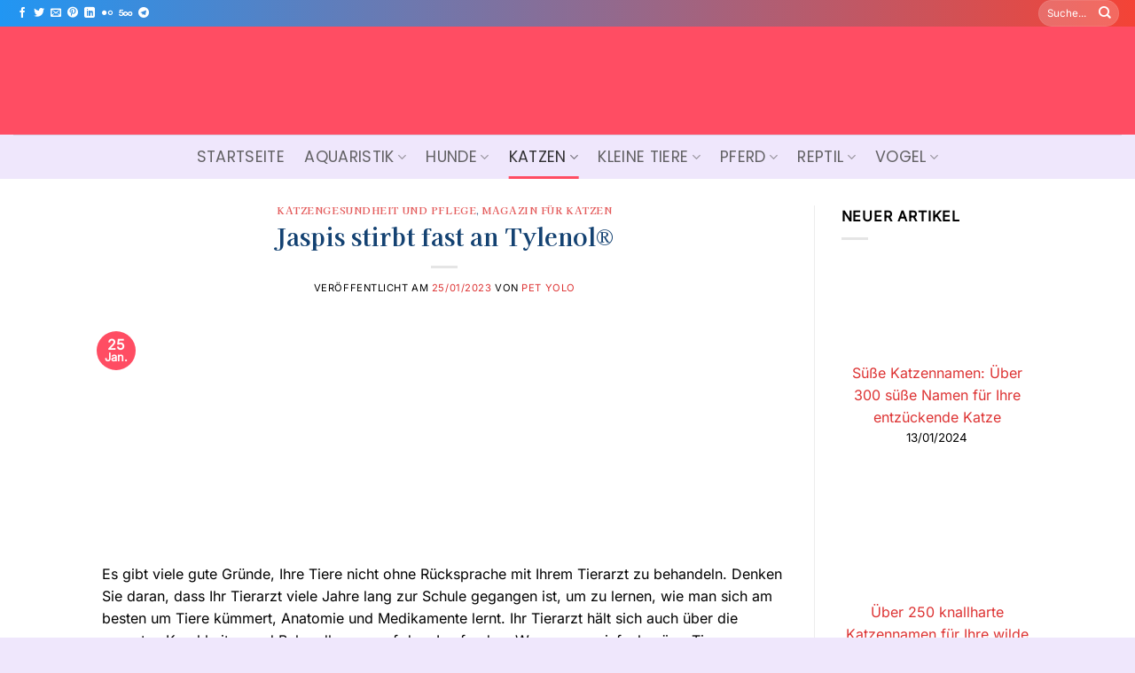

--- FILE ---
content_type: text/html; charset=UTF-8
request_url: https://petyolo.org/jaspis-stirbt-fast-an-tylenol/
body_size: 64031
content:
<!DOCTYPE html><html lang="de" prefix="og: https://ogp.me/ns#" class="loading-site no-js"><head><meta charset="UTF-8"/>
<script>var __ezHttpConsent={setByCat:function(src,tagType,attributes,category,force,customSetScriptFn=null){var setScript=function(){if(force||window.ezTcfConsent[category]){if(typeof customSetScriptFn==='function'){customSetScriptFn();}else{var scriptElement=document.createElement(tagType);scriptElement.src=src;attributes.forEach(function(attr){for(var key in attr){if(attr.hasOwnProperty(key)){scriptElement.setAttribute(key,attr[key]);}}});var firstScript=document.getElementsByTagName(tagType)[0];firstScript.parentNode.insertBefore(scriptElement,firstScript);}}};if(force||(window.ezTcfConsent&&window.ezTcfConsent.loaded)){setScript();}else if(typeof getEzConsentData==="function"){getEzConsentData().then(function(ezTcfConsent){if(ezTcfConsent&&ezTcfConsent.loaded){setScript();}else{console.error("cannot get ez consent data");force=true;setScript();}});}else{force=true;setScript();console.error("getEzConsentData is not a function");}},};</script>
<script>var ezTcfConsent=window.ezTcfConsent?window.ezTcfConsent:{loaded:false,store_info:false,develop_and_improve_services:false,measure_ad_performance:false,measure_content_performance:false,select_basic_ads:false,create_ad_profile:false,select_personalized_ads:false,create_content_profile:false,select_personalized_content:false,understand_audiences:false,use_limited_data_to_select_content:false,};function getEzConsentData(){return new Promise(function(resolve){document.addEventListener("ezConsentEvent",function(event){var ezTcfConsent=event.detail.ezTcfConsent;resolve(ezTcfConsent);});});}</script>
<script>if(typeof _setEzCookies!=='function'){function _setEzCookies(ezConsentData){var cookies=window.ezCookieQueue;for(var i=0;i<cookies.length;i++){var cookie=cookies[i];if(ezConsentData&&ezConsentData.loaded&&ezConsentData[cookie.tcfCategory]){document.cookie=cookie.name+"="+cookie.value;}}}}
window.ezCookieQueue=window.ezCookieQueue||[];if(typeof addEzCookies!=='function'){function addEzCookies(arr){window.ezCookieQueue=[...window.ezCookieQueue,...arr];}}
addEzCookies([{name:"ezoab_496440",value:"mod34-c; Path=/; Domain=petyolo.org; Max-Age=7200",tcfCategory:"store_info",isEzoic:"true",},{name:"ezosuibasgeneris-1",value:"3e0e473d-929c-43bc-606f-a88584d85ef7; Path=/; Domain=petyolo.org; Expires=Fri, 15 Jan 2027 03:08:10 UTC; Secure; SameSite=None",tcfCategory:"understand_audiences",isEzoic:"true",}]);if(window.ezTcfConsent&&window.ezTcfConsent.loaded){_setEzCookies(window.ezTcfConsent);}else if(typeof getEzConsentData==="function"){getEzConsentData().then(function(ezTcfConsent){if(ezTcfConsent&&ezTcfConsent.loaded){_setEzCookies(window.ezTcfConsent);}else{console.error("cannot get ez consent data");_setEzCookies(window.ezTcfConsent);}});}else{console.error("getEzConsentData is not a function");_setEzCookies(window.ezTcfConsent);}</script><script type="text/javascript" data-ezscrex='false' data-cfasync='false'>window._ezaq = Object.assign({"edge_cache_status":11,"edge_response_time":4664,"url":"https://petyolo.org/jaspis-stirbt-fast-an-tylenol/"}, typeof window._ezaq !== "undefined" ? window._ezaq : {});</script><script type="text/javascript" data-ezscrex='false' data-cfasync='false'>window._ezaq = Object.assign({"ab_test_id":"mod34-c"}, typeof window._ezaq !== "undefined" ? window._ezaq : {});window.__ez=window.__ez||{};window.__ez.tf={};</script><script type="text/javascript" data-ezscrex='false' data-cfasync='false'>window.ezDisableAds = true;</script>
<script data-ezscrex='false' data-cfasync='false' data-pagespeed-no-defer>var __ez=__ez||{};__ez.stms=Date.now();__ez.evt={};__ez.script={};__ez.ck=__ez.ck||{};__ez.template={};__ez.template.isOrig=true;__ez.queue=__ez.queue||function(){var e=0,i=0,t=[],n=!1,o=[],r=[],s=!0,a=function(e,i,n,o,r,s,a){var l=arguments.length>7&&void 0!==arguments[7]?arguments[7]:window,d=this;this.name=e,this.funcName=i,this.parameters=null===n?null:w(n)?n:[n],this.isBlock=o,this.blockedBy=r,this.deleteWhenComplete=s,this.isError=!1,this.isComplete=!1,this.isInitialized=!1,this.proceedIfError=a,this.fWindow=l,this.isTimeDelay=!1,this.process=function(){f("... func = "+e),d.isInitialized=!0,d.isComplete=!0,f("... func.apply: "+e);var i=d.funcName.split("."),n=null,o=this.fWindow||window;i.length>3||(n=3===i.length?o[i[0]][i[1]][i[2]]:2===i.length?o[i[0]][i[1]]:o[d.funcName]),null!=n&&n.apply(null,this.parameters),!0===d.deleteWhenComplete&&delete t[e],!0===d.isBlock&&(f("----- F'D: "+d.name),m())}},l=function(e,i,t,n,o,r,s){var a=arguments.length>7&&void 0!==arguments[7]?arguments[7]:window,l=this;this.name=e,this.path=i,this.async=o,this.defer=r,this.isBlock=t,this.blockedBy=n,this.isInitialized=!1,this.isError=!1,this.isComplete=!1,this.proceedIfError=s,this.fWindow=a,this.isTimeDelay=!1,this.isPath=function(e){return"/"===e[0]&&"/"!==e[1]},this.getSrc=function(e){return void 0!==window.__ezScriptHost&&this.isPath(e)&&"banger.js"!==this.name?window.__ezScriptHost+e:e},this.process=function(){l.isInitialized=!0,f("... file = "+e);var i=this.fWindow?this.fWindow.document:document,t=i.createElement("script");t.src=this.getSrc(this.path),!0===o?t.async=!0:!0===r&&(t.defer=!0),t.onerror=function(){var e={url:window.location.href,name:l.name,path:l.path,user_agent:window.navigator.userAgent};"undefined"!=typeof _ezaq&&(e.pageview_id=_ezaq.page_view_id);var i=encodeURIComponent(JSON.stringify(e)),t=new XMLHttpRequest;t.open("GET","//g.ezoic.net/ezqlog?d="+i,!0),t.send(),f("----- ERR'D: "+l.name),l.isError=!0,!0===l.isBlock&&m()},t.onreadystatechange=t.onload=function(){var e=t.readyState;f("----- F'D: "+l.name),e&&!/loaded|complete/.test(e)||(l.isComplete=!0,!0===l.isBlock&&m())},i.getElementsByTagName("head")[0].appendChild(t)}},d=function(e,i){this.name=e,this.path="",this.async=!1,this.defer=!1,this.isBlock=!1,this.blockedBy=[],this.isInitialized=!0,this.isError=!1,this.isComplete=i,this.proceedIfError=!1,this.isTimeDelay=!1,this.process=function(){}};function c(e,i,n,s,a,d,c,u,f){var m=new l(e,i,n,s,a,d,c,f);!0===u?o[e]=m:r[e]=m,t[e]=m,h(m)}function h(e){!0!==u(e)&&0!=s&&e.process()}function u(e){if(!0===e.isTimeDelay&&!1===n)return f(e.name+" blocked = TIME DELAY!"),!0;if(w(e.blockedBy))for(var i=0;i<e.blockedBy.length;i++){var o=e.blockedBy[i];if(!1===t.hasOwnProperty(o))return f(e.name+" blocked = "+o),!0;if(!0===e.proceedIfError&&!0===t[o].isError)return!1;if(!1===t[o].isComplete)return f(e.name+" blocked = "+o),!0}return!1}function f(e){var i=window.location.href,t=new RegExp("[?&]ezq=([^&#]*)","i").exec(i);"1"===(t?t[1]:null)&&console.debug(e)}function m(){++e>200||(f("let's go"),p(o),p(r))}function p(e){for(var i in e)if(!1!==e.hasOwnProperty(i)){var t=e[i];!0===t.isComplete||u(t)||!0===t.isInitialized||!0===t.isError?!0===t.isError?f(t.name+": error"):!0===t.isComplete?f(t.name+": complete already"):!0===t.isInitialized&&f(t.name+": initialized already"):t.process()}}function w(e){return"[object Array]"==Object.prototype.toString.call(e)}return window.addEventListener("load",(function(){setTimeout((function(){n=!0,f("TDELAY -----"),m()}),5e3)}),!1),{addFile:c,addFileOnce:function(e,i,n,o,r,s,a,l,d){t[e]||c(e,i,n,o,r,s,a,l,d)},addDelayFile:function(e,i){var n=new l(e,i,!1,[],!1,!1,!0);n.isTimeDelay=!0,f(e+" ...  FILE! TDELAY"),r[e]=n,t[e]=n,h(n)},addFunc:function(e,n,s,l,d,c,u,f,m,p){!0===c&&(e=e+"_"+i++);var w=new a(e,n,s,l,d,u,f,p);!0===m?o[e]=w:r[e]=w,t[e]=w,h(w)},addDelayFunc:function(e,i,n){var o=new a(e,i,n,!1,[],!0,!0);o.isTimeDelay=!0,f(e+" ...  FUNCTION! TDELAY"),r[e]=o,t[e]=o,h(o)},items:t,processAll:m,setallowLoad:function(e){s=e},markLoaded:function(e){if(e&&0!==e.length){if(e in t){var i=t[e];!0===i.isComplete?f(i.name+" "+e+": error loaded duplicate"):(i.isComplete=!0,i.isInitialized=!0)}else t[e]=new d(e,!0);f("markLoaded dummyfile: "+t[e].name)}},logWhatsBlocked:function(){for(var e in t)!1!==t.hasOwnProperty(e)&&u(t[e])}}}();__ez.evt.add=function(e,t,n){e.addEventListener?e.addEventListener(t,n,!1):e.attachEvent?e.attachEvent("on"+t,n):e["on"+t]=n()},__ez.evt.remove=function(e,t,n){e.removeEventListener?e.removeEventListener(t,n,!1):e.detachEvent?e.detachEvent("on"+t,n):delete e["on"+t]};__ez.script.add=function(e){var t=document.createElement("script");t.src=e,t.async=!0,t.type="text/javascript",document.getElementsByTagName("head")[0].appendChild(t)};__ez.dot=__ez.dot||{};__ez.queue.addFileOnce('/detroitchicago/boise.js', '/detroitchicago/boise.js?gcb=195-0&cb=5', true, [], true, false, true, false);__ez.queue.addFileOnce('/parsonsmaize/abilene.js', '/parsonsmaize/abilene.js?gcb=195-0&cb=b20dfef28c', true, [], true, false, true, false);__ez.queue.addFileOnce('/parsonsmaize/mulvane.js', '/parsonsmaize/mulvane.js?gcb=195-0&cb=e75e48eec0', true, ['/parsonsmaize/abilene.js'], true, false, true, false);__ez.queue.addFileOnce('/detroitchicago/birmingham.js', '/detroitchicago/birmingham.js?gcb=195-0&cb=539c47377c', true, ['/parsonsmaize/abilene.js'], true, false, true, false);</script>
<script data-ezscrex="false" type="text/javascript" data-cfasync="false">window._ezaq = Object.assign({"ad_cache_level":0,"adpicker_placement_cnt":0,"ai_placeholder_cache_level":0,"ai_placeholder_placement_cnt":-1,"article_category":"Katzengesundheit und Pflege, Mag","author":"Pet Yolo","domain":"petyolo.org","domain_id":496440,"ezcache_level":0,"ezcache_skip_code":14,"has_bad_image":0,"has_bad_words":0,"is_sitespeed":0,"lt_cache_level":0,"publish_date":"2023-01-25","response_size":278800,"response_size_orig":273044,"response_time_orig":4750,"template_id":5,"url":"https://petyolo.org/jaspis-stirbt-fast-an-tylenol/","word_count":0,"worst_bad_word_level":0}, typeof window._ezaq !== "undefined" ? window._ezaq : {});__ez.queue.markLoaded('ezaqBaseReady');</script>
<script type='text/javascript' data-ezscrex='false' data-cfasync='false'>
window.ezAnalyticsStatic = true;

function analyticsAddScript(script) {
	var ezDynamic = document.createElement('script');
	ezDynamic.type = 'text/javascript';
	ezDynamic.innerHTML = script;
	document.head.appendChild(ezDynamic);
}
function getCookiesWithPrefix() {
    var allCookies = document.cookie.split(';');
    var cookiesWithPrefix = {};

    for (var i = 0; i < allCookies.length; i++) {
        var cookie = allCookies[i].trim();

        for (var j = 0; j < arguments.length; j++) {
            var prefix = arguments[j];
            if (cookie.indexOf(prefix) === 0) {
                var cookieParts = cookie.split('=');
                var cookieName = cookieParts[0];
                var cookieValue = cookieParts.slice(1).join('=');
                cookiesWithPrefix[cookieName] = decodeURIComponent(cookieValue);
                break; // Once matched, no need to check other prefixes
            }
        }
    }

    return cookiesWithPrefix;
}
function productAnalytics() {
	var d = {"pr":[6],"omd5":"a17f144d4243eb16ca95f58eb63d168b","nar":"risk score"};
	d.u = _ezaq.url;
	d.p = _ezaq.page_view_id;
	d.v = _ezaq.visit_uuid;
	d.ab = _ezaq.ab_test_id;
	d.e = JSON.stringify(_ezaq);
	d.ref = document.referrer;
	d.c = getCookiesWithPrefix('active_template', 'ez', 'lp_');
	if(typeof ez_utmParams !== 'undefined') {
		d.utm = ez_utmParams;
	}

	var dataText = JSON.stringify(d);
	var xhr = new XMLHttpRequest();
	xhr.open('POST','/ezais/analytics?cb=1', true);
	xhr.onload = function () {
		if (xhr.status!=200) {
            return;
		}

        if(document.readyState !== 'loading') {
            analyticsAddScript(xhr.response);
            return;
        }

        var eventFunc = function() {
            if(document.readyState === 'loading') {
                return;
            }
            document.removeEventListener('readystatechange', eventFunc, false);
            analyticsAddScript(xhr.response);
        };

        document.addEventListener('readystatechange', eventFunc, false);
	};
	xhr.setRequestHeader('Content-Type','text/plain');
	xhr.send(dataText);
}
__ez.queue.addFunc("productAnalytics", "productAnalytics", null, true, ['ezaqBaseReady'], false, false, false, true);
</script><base href="https://petyolo.org/jaspis-stirbt-fast-an-tylenol/"/>
	
	<link rel="profile" href="https://gmpg.org/xfn/11"/>
	<link rel="pingback" href=""/>

	<script>(function(html){html.className = html.className.replace(/\bno-js\b/,'js')})(document.documentElement);</script>
	<style>img:is([sizes="auto" i], [sizes^="auto," i]) { contain-intrinsic-size: 3000px 1500px }</style>
	<meta name="viewport" content="width=device-width, initial-scale=1"/><meta name="viewport" content="width=device-width, initial-scale=1"/>
<!-- Suchmaschinen-Optimierung durch Rank Math PRO - https://rankmath.com/ -->
<title>Jaspis Stirbt Fast An Tylenol® ◈ Pet YOLO</title>
<meta name="description" content="Jaspis stirbt fast an Tylenol® ◈ Pet YOLO Januar 2026"/>
<meta name="robots" content="follow, index, max-snippet:-1, max-video-preview:-1, max-image-preview:large"/>
<link rel="canonical" href="https://petyolo.org/jaspis-stirbt-fast-an-tylenol/"/>
<meta property="og:locale" content="de_DE"/>
<meta property="og:type" content="article"/>
<meta property="og:title" content="Jaspis Stirbt Fast An Tylenol® ◈ Pet YOLO"/>
<meta property="og:description" content="Jaspis stirbt fast an Tylenol® ◈ Pet YOLO Januar 2026"/>
<meta property="og:url" content="https://petyolo.org/jaspis-stirbt-fast-an-tylenol/"/>
<meta property="og:site_name" content="Pet YOLO"/>
<meta property="article:publisher" content="https://www.facebook.com/petyoloblog"/>
<meta property="article:author" content="https://www.facebook.com/petyoloblog"/>
<meta property="article:tag" content="fast"/>
<meta property="article:tag" content="Jaspis"/>
<meta property="article:tag" content="stirbt"/>
<meta property="article:tag" content="Tylenol"/>
<meta property="article:section" content="Katzengesundheit und Pflege"/>
<meta property="og:image" content="https://petyolo.org/wp-content/uploads/2023/01/defaultImg.jpg"/>
<meta property="og:image:secure_url" content="https://petyolo.org/wp-content/uploads/2023/01/defaultImg.jpg"/>
<meta property="og:image:width" content="1920"/>
<meta property="og:image:height" content="638"/>
<meta property="og:image:alt" content="Jaspis stirbt fast an Tylenol®"/>
<meta property="og:image:type" content="image/jpeg"/>
<meta property="article:published_time" content="2023-01-25T18:16:34+07:00"/>
<meta name="twitter:card" content="summary_large_image"/>
<meta name="twitter:title" content="Jaspis Stirbt Fast An Tylenol® ◈ Pet YOLO"/>
<meta name="twitter:description" content="Jaspis stirbt fast an Tylenol® ◈ Pet YOLO Januar 2026"/>
<meta name="twitter:site" content="@@petyoloblog"/>
<meta name="twitter:creator" content="@petyoloblog"/>
<meta name="twitter:image" content="https://petyolo.org/wp-content/uploads/2023/01/defaultImg.jpg"/>
<meta name="twitter:label1" content="Verfasst von"/>
<meta name="twitter:data1" content="Pet Yolo"/>
<meta name="twitter:label2" content="Lesedauer"/>
<meta name="twitter:data2" content="1 Minute"/>
<script type="application/ld+json" class="rank-math-schema-pro">{"@context":"https://schema.org","@graph":[{"@type":"Organization","@id":"https://petyolo.org/#organization","name":"Pet Yolo: Magazin f\u00fcr Tiere","url":"https://petyolo.org","sameAs":["https://www.facebook.com/petyoloblog","https://twitter.com/@petyoloblog"],"logo":{"@type":"ImageObject","@id":"https://petyolo.org/#logo","url":"https://petyolo.org/wp-content/uploads/2022/10/pet-yolo-logo.jpg","contentUrl":"https://petyolo.org/wp-content/uploads/2022/10/pet-yolo-logo.jpg","caption":"Pet YOLO","inLanguage":"de","width":"500","height":"500"}},{"@type":"WebSite","@id":"https://petyolo.org/#website","url":"https://petyolo.org","name":"Pet YOLO","publisher":{"@id":"https://petyolo.org/#organization"},"inLanguage":"de"},{"@type":"ImageObject","@id":"https://petyolo.org/wp-content/uploads/2023/01/defaultImg.jpg","url":"https://petyolo.org/wp-content/uploads/2023/01/defaultImg.jpg","width":"1920","height":"638","inLanguage":"de"},{"@type":"BreadcrumbList","@id":"https://petyolo.org/jaspis-stirbt-fast-an-tylenol/#breadcrumb","itemListElement":[{"@type":"ListItem","position":"1","item":{"@id":"https://petyolo.org","name":"Startseite"}},{"@type":"ListItem","position":"2","item":{"@id":"https://petyolo.org/katze/katzengesundheit-pflege/","name":"Katzengesundheit und Pflege"}},{"@type":"ListItem","position":"3","item":{"@id":"https://petyolo.org/jaspis-stirbt-fast-an-tylenol/","name":"Jaspis stirbt fast an Tylenol\u00ae"}}]},{"@type":"WebPage","@id":"https://petyolo.org/jaspis-stirbt-fast-an-tylenol/#webpage","url":"https://petyolo.org/jaspis-stirbt-fast-an-tylenol/","name":"Jaspis Stirbt Fast An Tylenol\u00ae \u25c8 Pet YOLO","datePublished":"2023-01-25T18:16:34+07:00","dateModified":"2023-01-25T18:16:34+07:00","isPartOf":{"@id":"https://petyolo.org/#website"},"primaryImageOfPage":{"@id":"https://petyolo.org/wp-content/uploads/2023/01/defaultImg.jpg"},"inLanguage":"de","breadcrumb":{"@id":"https://petyolo.org/jaspis-stirbt-fast-an-tylenol/#breadcrumb"}},{"@type":"Person","@id":"https://petyolo.org/author/petyolosys/","name":"Pet Yolo","description":"Wir bringen Ihnen die neuesten Nachrichten und Tipps zur Pflege Ihrer Haustiere, einschlie\u00dflich Ratschl\u00e4ge, wie Sie sie gesund und gl\u00fccklich halten k\u00f6nnen.","url":"https://petyolo.org/author/petyolosys/","image":{"@type":"ImageObject","@id":"https://petyolo.org/wp-content/uploads/2022/10/pet-yolo-logo.jpg","url":"https://petyolo.org/wp-content/uploads/2022/10/pet-yolo-logo.jpg","caption":"Pet Yolo","inLanguage":"de"},"sameAs":["https://petyolo.org"]},{"@type":"NewsArticle","headline":"Jaspis Stirbt Fast An Tylenol\u00ae \u25c8 Pet YOLO","datePublished":"2023-01-25T18:16:34+07:00","dateModified":"2023-01-25T18:16:34+07:00","articleSection":"Katzengesundheit und Pflege, Magazin f\u00fcr Katzen","author":{"@id":"https://petyolo.org/author/petyolosys/","name":"Pet Yolo"},"publisher":{"@id":"https://petyolo.org/#organization"},"description":"Jaspis stirbt fast an Tylenol\u00ae \u25c8 Pet YOLO Januar 2026","copyrightYear":"2023","copyrightHolder":{"@id":"https://petyolo.org/#organization"},"name":"Jaspis Stirbt Fast An Tylenol\u00ae \u25c8 Pet YOLO","@id":"https://petyolo.org/jaspis-stirbt-fast-an-tylenol/#richSnippet","isPartOf":{"@id":"https://petyolo.org/jaspis-stirbt-fast-an-tylenol/#webpage"},"image":{"@id":"https://petyolo.org/wp-content/uploads/2023/01/defaultImg.jpg"},"inLanguage":"de","mainEntityOfPage":{"@id":"https://petyolo.org/jaspis-stirbt-fast-an-tylenol/#webpage"}}]}</script>
<!-- /Rank Math WordPress SEO Plugin -->


<link rel="dns-prefetch" href="//cdnjs.cloudflare.com"/>
<link rel="dns-prefetch" href="//g.ezoic.net"/>
<link rel="dns-prefetch" href="//maps.googleapis.com"/>
<link rel="dns-prefetch" href="//maps.gstatic.com"/>

<link rel="dns-prefetch" href="//use.fontawesome.com"/>
<link rel="dns-prefetch" href="//ajax.googleapis.com"/>
<link rel="dns-prefetch" href="//apis.google.com"/>
<link rel="dns-prefetch" href="//google-analytics.com"/>
<link rel="dns-prefetch" href="//www.google-analytics.com"/>
<link rel="dns-prefetch" href="//ssl.google-analytics.com"/>
<link rel="dns-prefetch" href="//www.googletagmanager.com"/>
<link rel="dns-prefetch" href="//www.googletagservices.com"/>
<link rel="dns-prefetch" href="//googleads.g.doubleclick.net"/>
<link rel="dns-prefetch" href="//adservice.google.com"/>
<link rel="dns-prefetch" href="//pagead2.googlesyndication.com"/>
<link rel="dns-prefetch" href="//tpc.googlesyndication.com"/>
<link rel="dns-prefetch" href="//youtube.com"/>
<link rel="dns-prefetch" href="//i.ytimg.com"/>
<link rel="dns-prefetch" href="//player.vimeo.com"/>
<link rel="dns-prefetch" href="//api.pinterest.com"/>
<link rel="dns-prefetch" href="//assets.pinterest.com"/>
<link rel="dns-prefetch" href="//connect.facebook.net"/>
<link rel="dns-prefetch" href="//platform.twitter.com"/>
<link rel="dns-prefetch" href="//syndication.twitter.com"/>
<link rel="dns-prefetch" href="//platform.instagram.com"/>
<link rel="dns-prefetch" href="//referrer.disqus.com"/>
<link rel="dns-prefetch" href="//c.disquscdn.com"/>
<link rel="dns-prefetch" href="//cdn.ampproject.org"/>
<link rel="dns-prefetch" href="//pixel.wp.com"/>
<link rel="dns-prefetch" href="//disqus.com"/>
<link rel="dns-prefetch" href="//s.gravatar.com"/>
<link rel="dns-prefetch" href="//0.gravatar.com"/>
<link rel="dns-prefetch" href="//2.gravatar.com"/>
<link rel="dns-prefetch" href="//1.gravatar.com"/>
<link rel="dns-prefetch" href="//sitename.disqus.com"/>
<link rel="dns-prefetch" href="//s7.addthis.com"/>
<link rel="dns-prefetch" href="//platform.linkedin.com"/>
<link rel="dns-prefetch" href="//w.sharethis.com"/>
<link rel="dns-prefetch" href="//s0.wp.com"/>
<link rel="dns-prefetch" href="//s1.wp.com"/>
<link rel="dns-prefetch" href="//s2.wp.com"/>
<link rel="dns-prefetch" href="//stats.wp.com"/>
<link rel="dns-prefetch" href="//ajax.microsoft.com"/>
<link rel="dns-prefetch" href="//ajax.aspnetcdn.com"/>
<link rel="dns-prefetch" href="//s3.amazonaws.com"/>
<link rel="dns-prefetch" href="//code.jquery.com"/>
<link rel="dns-prefetch" href="//stackpath.bootstrapcdn.com"/>
<link rel="dns-prefetch" href="//github.githubassets.com"/>
<link rel="dns-prefetch" href="//ad.doubleclick.net"/>
<link rel="dns-prefetch" href="//stats.g.doubleclick.net"/>
<link rel="dns-prefetch" href="//cm.g.doubleclick.net"/>
<link rel="dns-prefetch" href="//stats.buysellads.com"/>
<link rel="dns-prefetch" href="//s3.buysellads.com"/>
<link rel="dns-prefetch" href="//s-static.ak.facebook.com"/>
<link rel="dns-prefetch" href="//fbcdn.net"/>
<link rel="dns-prefetch" href="//images.dmca.com"/>
<link rel="prefetch" href="https://petyolo.org/wp-content/themes/flatsome/assets/js/flatsome.js?ver=22889b626eb7ec03b5a4"/>
<link rel="prefetch" href="https://petyolo.org/wp-content/themes/flatsome/assets/js/chunk.slider.js?ver=3.20.1"/>
<link rel="prefetch" href="https://petyolo.org/wp-content/themes/flatsome/assets/js/chunk.popups.js?ver=3.20.1"/>
<link rel="prefetch" href="https://petyolo.org/wp-content/themes/flatsome/assets/js/chunk.tooltips.js?ver=3.20.1"/>
<link rel="alternate" type="application/rss+xml" title="Pet YOLO » Feed" href="https://petyolo.org/feed/"/>
<link rel="alternate" type="application/rss+xml" title="Pet YOLO » Kommentar-Feed" href="https://petyolo.org/comments/feed/"/>
<link rel="alternate" type="application/rss+xml" title="Pet YOLO » Jaspis stirbt fast an Tylenol®-Kommentar-Feed" href="https://petyolo.org/jaspis-stirbt-fast-an-tylenol/feed/"/>
<!-- petyolo.org is managing ads with Advanced Ads 2.0.14 – https://wpadvancedads.com/ --><!--noptimize--><script id="petyo-ready">
			window.advanced_ads_ready=function(e,a){a=a||"complete";var d=function(e){return"interactive"===a?"loading"!==e:"complete"===e};d(document.readyState)?e():document.addEventListener("readystatechange",(function(a){d(a.target.readyState)&&e()}),{once:"interactive"===a})},window.advanced_ads_ready_queue=window.advanced_ads_ready_queue||[];		</script>
		<!--/noptimize--><style id="wp-block-library-inline-css" type="text/css">
:root{--wp-admin-theme-color:#007cba;--wp-admin-theme-color--rgb:0,124,186;--wp-admin-theme-color-darker-10:#006ba1;--wp-admin-theme-color-darker-10--rgb:0,107,161;--wp-admin-theme-color-darker-20:#005a87;--wp-admin-theme-color-darker-20--rgb:0,90,135;--wp-admin-border-width-focus:2px;--wp-block-synced-color:#7a00df;--wp-block-synced-color--rgb:122,0,223;--wp-bound-block-color:var(--wp-block-synced-color)}@media (min-resolution:192dpi){:root{--wp-admin-border-width-focus:1.5px}}.wp-element-button{cursor:pointer}:root{--wp--preset--font-size--normal:16px;--wp--preset--font-size--huge:42px}:root .has-very-light-gray-background-color{background-color:#eee}:root .has-very-dark-gray-background-color{background-color:#313131}:root .has-very-light-gray-color{color:#eee}:root .has-very-dark-gray-color{color:#313131}:root .has-vivid-green-cyan-to-vivid-cyan-blue-gradient-background{background:linear-gradient(135deg,#00d084,#0693e3)}:root .has-purple-crush-gradient-background{background:linear-gradient(135deg,#34e2e4,#4721fb 50%,#ab1dfe)}:root .has-hazy-dawn-gradient-background{background:linear-gradient(135deg,#faaca8,#dad0ec)}:root .has-subdued-olive-gradient-background{background:linear-gradient(135deg,#fafae1,#67a671)}:root .has-atomic-cream-gradient-background{background:linear-gradient(135deg,#fdd79a,#004a59)}:root .has-nightshade-gradient-background{background:linear-gradient(135deg,#330968,#31cdcf)}:root .has-midnight-gradient-background{background:linear-gradient(135deg,#020381,#2874fc)}.has-regular-font-size{font-size:1em}.has-larger-font-size{font-size:2.625em}.has-normal-font-size{font-size:var(--wp--preset--font-size--normal)}.has-huge-font-size{font-size:var(--wp--preset--font-size--huge)}.has-text-align-center{text-align:center}.has-text-align-left{text-align:left}.has-text-align-right{text-align:right}#end-resizable-editor-section{display:none}.aligncenter{clear:both}.items-justified-left{justify-content:flex-start}.items-justified-center{justify-content:center}.items-justified-right{justify-content:flex-end}.items-justified-space-between{justify-content:space-between}.screen-reader-text{border:0;clip-path:inset(50%);height:1px;margin:-1px;overflow:hidden;padding:0;position:absolute;width:1px;word-wrap:normal!important}.screen-reader-text:focus{background-color:#ddd;clip-path:none;color:#444;display:block;font-size:1em;height:auto;left:5px;line-height:normal;padding:15px 23px 14px;text-decoration:none;top:5px;width:auto;z-index:100000}html :where(.has-border-color){border-style:solid}html :where([style*=border-top-color]){border-top-style:solid}html :where([style*=border-right-color]){border-right-style:solid}html :where([style*=border-bottom-color]){border-bottom-style:solid}html :where([style*=border-left-color]){border-left-style:solid}html :where([style*=border-width]){border-style:solid}html :where([style*=border-top-width]){border-top-style:solid}html :where([style*=border-right-width]){border-right-style:solid}html :where([style*=border-bottom-width]){border-bottom-style:solid}html :where([style*=border-left-width]){border-left-style:solid}html :where(img[class*=wp-image-]){height:auto;max-width:100%}:where(figure){margin:0 0 1em}html :where(.is-position-sticky){--wp-admin--admin-bar--position-offset:var(--wp-admin--admin-bar--height,0px)}@media screen and (max-width:600px){html :where(.is-position-sticky){--wp-admin--admin-bar--position-offset:0px}}
</style>
<link data-minify="1" rel="stylesheet" id="related-posts-by-taxonomy-css" href="https://petyolo.org/wp-content/cache/min/1/wp-content/plugins/related-posts-by-taxonomy/includes/assets/css/styles.css?ver=1765472347" type="text/css" media="all"/>
<link data-minify="1" rel="stylesheet" id="wp_automatic_gallery_style-css" href="https://petyolo.org/wp-content/cache/min/1/wp-content/plugins/wp-automatic/css/wp-automatic.css?ver=1765472347" type="text/css" media="all"/>
<link rel="stylesheet" id="open-sans-css" href="https://petyolo.org/wp-content/cache/perfmatters/petyolo.org/fonts/075956e09722.google-fonts.min.css" type="text/css" media="all"/>
<link data-minify="1" rel="stylesheet" id="multiple-authors-widget-css-css" href="https://petyolo.org/wp-content/cache/min/1/wp-content/plugins/publishpress-authors/src/assets/css/multiple-authors-widget.css?ver=1765472347" type="text/css" media="all"/>
<style id="multiple-authors-widget-css-inline-css" type="text/css">
:root { --ppa-color-scheme: #655997; --ppa-color-scheme-active: #514779; }
</style>
<link data-minify="1" rel="stylesheet" id="multiple-authors-fontawesome-css" href="https://petyolo.org/wp-content/cache/min/1/ajax/libs/font-awesome/6.7.1/css/all.min.css?ver=1765472347" type="text/css" media="all"/>
<link data-minify="1" rel="stylesheet" id="flatsome-main-css" href="https://petyolo.org/wp-content/cache/background-css/petyolo.org/wp-content/cache/min/1/wp-content/themes/flatsome/assets/css/flatsome.css?ver=1765472347&amp;wpr_t=1768471690" type="text/css" media="all"/>
<style id="flatsome-main-inline-css" type="text/css">
@font-face {
				font-family: "fl-icons";
				font-display: block;
				src: url(https://petyolo.org/wp-content/themes/flatsome/assets/css/icons/fl-icons.eot?v=3.20.1);
				src:
					url(https://petyolo.org/wp-content/themes/flatsome/assets/css/icons/fl-icons.eot#iefix?v=3.20.1) format("embedded-opentype"),
					url(https://petyolo.org/wp-content/themes/flatsome/assets/css/icons/fl-icons.woff2?v=3.20.1) format("woff2"),
					url(https://petyolo.org/wp-content/themes/flatsome/assets/css/icons/fl-icons.ttf?v=3.20.1) format("truetype"),
					url(https://petyolo.org/wp-content/themes/flatsome/assets/css/icons/fl-icons.woff?v=3.20.1) format("woff"),
					url(https://petyolo.org/wp-content/themes/flatsome/assets/css/icons/fl-icons.svg?v=3.20.1#fl-icons) format("svg");
			}
</style>
<link rel="stylesheet" id="flatsome-style-css" href="https://petyolo.org/wp-content/themes/flatsome-child/style.css?ver=3.0" type="text/css" media="all"/>
<style id="rocket-lazyload-inline-css" type="text/css">
.rll-youtube-player{position:relative;padding-bottom:56.23%;height:0;overflow:hidden;max-width:100%;}.rll-youtube-player:focus-within{outline: 2px solid currentColor;outline-offset: 5px;}.rll-youtube-player iframe{position:absolute;top:0;left:0;width:100%;height:100%;z-index:100;background:0 0}.rll-youtube-player img{bottom:0;display:block;left:0;margin:auto;max-width:100%;width:100%;position:absolute;right:0;top:0;border:none;height:auto;-webkit-transition:.4s all;-moz-transition:.4s all;transition:.4s all}.rll-youtube-player img:hover{-webkit-filter:brightness(75%)}.rll-youtube-player .play{height:100%;width:100%;left:0;top:0;position:absolute;background:var(--wpr-bg-2306d757-4134-4541-8a76-24428a29c978) no-repeat center;background-color: transparent !important;cursor:pointer;border:none;}
</style>
<script type="text/javascript" src="https://petyolo.org/wp-includes/js/jquery/jquery.min.js?ver=3.7.1" id="jquery-core-js" data-rocket-defer="" defer=""></script>
<script data-minify="1" type="text/javascript" src="https://petyolo.org/wp-content/cache/min/1/wp-content/plugins/wp-automatic/js/main-front.js?ver=1765472347" id="wp_automatic_gallery-js" data-rocket-defer="" defer=""></script>
<script type="text/javascript" id="advanced-ads-advanced-js-js-extra">
/* <![CDATA[ */
var advads_options = {"blog_id":"1","privacy":{"enabled":false,"state":"not_needed"}};
/* ]]> */
</script>
<script type="text/javascript" src="https://petyolo.org/wp-content/plugins/advanced-ads/public/assets/js/advanced.min.js?ver=2.0.14" id="advanced-ads-advanced-js-js" data-rocket-defer="" defer=""></script>
<script data-minify="1" async="" src="https://petyolo.org/wp-content/cache/min/1/wp-content/uploads/perfmatters/gtagv4.js?ver=1765472347"></script><script>window.dataLayer = window.dataLayer || [];function gtag(){dataLayer.push(arguments);}gtag("js", new Date());gtag("config", "G-QDTXKZEGXP");</script><script type="text/javascript">
		var advadsCfpQueue = [];
		var advadsCfpAd = function( adID ){
			if ( 'undefined' == typeof advadsProCfp ) { advadsCfpQueue.push( adID ) } else { advadsProCfp.addElement( adID ) }
		};
		</script>
		<meta name="google-site-verification" content="MTfqFhNX-cAScApZEhgnSnqbsxG82mXslf-dBB6IAVY"/>
<meta name="p:domain_verify" content="60fcc7ff6eccde6eeb35ea23bd551d21"/>
<meta name="msvalidate.01" content="840C8986A9E79F5FA5CFC6E0D84C30E0"/>
<!-- Google tag (gtag.js) -->
<script async="" src="https://www.googletagmanager.com/gtag/js?id=UA-246552618-1"></script>
<script>
  window.dataLayer = window.dataLayer || [];
  function gtag(){dataLayer.push(arguments);}
  gtag('js', new Date());

  gtag('config', 'UA-246552618-1');
</script>


<script async="" src="https://pagead2.googlesyndication.com/pagead/js/adsbygoogle.js?client=ca-pub-5984004988863021" crossorigin="anonymous"></script><link rel="icon" href="https://petyolo.org/wp-content/uploads/2022/09/favicon-32x32-1.png" sizes="32x32"/>
<link rel="icon" href="https://petyolo.org/wp-content/uploads/2022/09/favicon-32x32-1.png" sizes="192x192"/>
<link rel="apple-touch-icon" href="https://petyolo.org/wp-content/uploads/2022/09/favicon-32x32-1.png"/>
<meta name="msapplication-TileImage" content="https://petyolo.org/wp-content/uploads/2022/09/favicon-32x32-1.png"/>
<style id="custom-css" type="text/css">:root {--primary-color: #ff4d63;--fs-color-primary: #ff4d63;--fs-color-secondary: #C05530;--fs-color-success: #627D47;--fs-color-alert: #b20000;--fs-color-base: #000000;--fs-experimental-link-color: #dd3333;--fs-experimental-link-color-hover: #000000;}.tooltipster-base {--tooltip-color: #fff;--tooltip-bg-color: #000;}.off-canvas-right .mfp-content, .off-canvas-left .mfp-content {--drawer-width: 300px;}.header-main{height: 122px}#logo img{max-height: 122px}#logo{width:92px;}#logo img{padding:5px 0;}.header-bottom{min-height: 40px}.header-top{min-height: 30px}.transparent .header-main{height: 90px}.transparent #logo img{max-height: 90px}.has-transparent + .page-title:first-of-type,.has-transparent + #main > .page-title,.has-transparent + #main > div > .page-title,.has-transparent + #main .page-header-wrapper:first-of-type .page-title{padding-top: 170px;}.header.show-on-scroll,.stuck .header-main{height:70px!important}.stuck #logo img{max-height: 70px!important}.search-form{ width: 50%;}.header-bg-color {background-color: #ff4d63}.header-bottom {background-color: #efe7fc}.top-bar-nav > li > a{line-height: 16px }.header-main .nav > li > a{line-height: 16px }.stuck .header-main .nav > li > a{line-height: 50px }.header-bottom-nav > li > a{line-height: 30px }@media (max-width: 549px) {.header-main{height: 80px}#logo img{max-height: 80px}}.nav-dropdown{border-radius:15px}.nav-dropdown{font-size:100%}.header-top{background-color:#ff6477!important;}h1,h2,h3,h4,h5,h6,.heading-font{color: #144272;}body{font-size: 100%;}@media screen and (max-width: 549px){body{font-size: 100%;}}body{font-family: Inter, sans-serif;}body {font-weight: 400;font-style: normal;}.nav > li > a {font-family: Poppins, sans-serif;}.mobile-sidebar-levels-2 .nav > li > ul > li > a {font-family: Poppins, sans-serif;}.nav > li > a,.mobile-sidebar-levels-2 .nav > li > ul > li > a {font-weight: 400;font-style: normal;}h1,h2,h3,h4,h5,h6,.heading-font, .off-canvas-center .nav-sidebar.nav-vertical > li > a{font-family: "Kaisei Opti", sans-serif;}h1,h2,h3,h4,h5,h6,.heading-font,.banner h1,.banner h2 {font-weight: 700;font-style: normal;}.alt-font{font-family: Acme, sans-serif;}.alt-font {font-weight: 400!important;font-style: normal!important;}.widget:where(:not(.widget_shopping_cart)) a{color: #dd3333;}.widget:where(:not(.widget_shopping_cart)) a:hover{color: rgba(0,0,0,0.22);}.widget .tagcloud a:hover{border-color: rgba(0,0,0,0.22); background-color: rgba(0,0,0,0.22);}.footer-2{background-color: rgba(119,119,119,0)}.absolute-footer, html{background-color: #efe7fc}.nav-vertical-fly-out > li + li {border-top-width: 1px; border-top-style: solid;}.label-new.menu-item > a:after{content:"Neu";}.label-hot.menu-item > a:after{content:"Hot";}.label-sale.menu-item > a:after{content:"Aktion";}.label-popular.menu-item > a:after{content:"Beliebt";}</style><style id="kirki-inline-styles">@font-face {
  font-family: 'Kaisei Opti';
  font-style: normal;
  font-weight: 700;
  font-display: swap;
  src: url(https://petyolo.org/wp-content/fonts/kaisei-opti/QldXNThJphYb8_g6c2nlIGHiw41rhe36HP5HuyGMq_4ZVV4D-sacyzlvSQ.0.woff2) format('woff2');
  unicode-range: U+25ee8, U+25f23, U+25f5c, U+25fd4, U+25fe0, U+25ffb, U+2600c, U+26017, U+26060, U+260ed, U+26222, U+2626a, U+26270, U+26286, U+2634c, U+26402, U+2667e, U+266b0, U+2671d, U+268dd, U+268ea, U+26951, U+2696f, U+26999, U+269dd, U+26a1e, U+26a58, U+26a8c, U+26ab7, U+26aff, U+26c29, U+26c73, U+26c9e, U+26cdd, U+26e40, U+26e65, U+26f94, U+26ff6-26ff8, U+270f4, U+2710d, U+27139, U+273da-273db, U+273fe, U+27410, U+27449, U+27614-27615, U+27631, U+27684, U+27693, U+2770e, U+27723, U+27752, U+278b2, U+27985, U+279b4, U+27a84, U+27bb3, U+27bbe, U+27bc7, U+27c3c, U+27cb8, U+27d73, U+27da0, U+27e10, U+27eaf, U+27fb7, U+2808a, U+280bb, U+28277, U+28282, U+282f3, U+283cd, U+2840c, U+28455, U+284dc, U+2856b, U+285c8-285c9, U+286d7, U+286fa, U+28946, U+28949, U+2896b, U+28987-28988, U+289ba-289bb, U+28a1e, U+28a29, U+28a43, U+28a71, U+28a99, U+28acd, U+28add, U+28ae4, U+28bc1, U+28bef, U+28cdd, U+28d10, U+28d71, U+28dfb, U+28e0f, U+28e17, U+28e1f, U+28e36, U+28e89, U+28eeb, U+28ef6, U+28f32, U+28ff8, U+292a0, U+292b1, U+29490, U+295cf, U+2967f, U+296f0, U+29719, U+29750, U+29810, U+298c6, U+29a72, U+29d4b, U+29ddb, U+29e15, U+29e3d, U+29e49, U+29e8a, U+29ec4, U+29edb, U+29ee9, U+29fce, U+29fd7, U+2a01a, U+2a02f, U+2a082, U+2a0f9, U+2a190, U+2a2b2, U+2a38c, U+2a437, U+2a5f1, U+2a602, U+2a61a, U+2a6b2, U+2a9e6, U+2b746, U+2b751, U+2b753, U+2b75a, U+2b75c, U+2b765, U+2b776-2b777, U+2b77c, U+2b782, U+2b789, U+2b78b, U+2b78e, U+2b794, U+2b7ac, U+2b7af, U+2b7bd, U+2b7c9, U+2b7cf, U+2b7d2, U+2b7d8, U+2b7f0, U+2b80d, U+2b817, U+2b81a, U+2d544, U+2e278, U+2e569, U+2e6ea, U+2f804, U+2f80f, U+2f815, U+2f818, U+2f81a, U+2f822, U+2f828, U+2f82c, U+2f833, U+2f83f, U+2f846, U+2f852, U+2f862, U+2f86d, U+2f873, U+2f877, U+2f884, U+2f899-2f89a, U+2f8a6, U+2f8ac, U+2f8b2, U+2f8b6, U+2f8d3, U+2f8db-2f8dc, U+2f8e1, U+2f8e5, U+2f8ea, U+2f8ed, U+2f8fc, U+2f903, U+2f90b, U+2f90f, U+2f91a, U+2f920-2f921, U+2f945, U+2f947, U+2f96c, U+2f995, U+2f9d0, U+2f9de-2f9df, U+2f9f4;
}
@font-face {
  font-family: 'Kaisei Opti';
  font-style: normal;
  font-weight: 700;
  font-display: swap;
  src: url(https://petyolo.org/wp-content/fonts/kaisei-opti/QldXNThJphYb8_g6c2nlIGHiw41rhe36HP5HuyGMq_4ZVV4D-sacyzlvSQ.1.woff2) format('woff2');
  unicode-range: U+1f235-1f23b, U+1f240-1f248, U+1f250-1f251, U+2000b, U+20089-2008a, U+200a2, U+200a4, U+200b0, U+200f5, U+20158, U+201a2, U+20213, U+2032b, U+20371, U+20381, U+203f9, U+2044a, U+20509, U+2053f, U+205b1, U+205d6, U+20611, U+20628, U+206ec, U+2074f, U+207c8, U+20807, U+2083a, U+208b9, U+2090e, U+2097c, U+20984, U+2099d, U+20a64, U+20ad3, U+20b1d, U+20b9f, U+20bb7, U+20d45, U+20d58, U+20de1, U+20e64, U+20e6d, U+20e95, U+20f5f, U+21201, U+2123d, U+21255, U+21274, U+2127b, U+212d7, U+212e4, U+212fd, U+2131b, U+21336, U+21344, U+213c4, U+2146d-2146e, U+215d7, U+21647, U+216b4, U+21706, U+21742, U+218bd, U+219c3, U+21a1a, U+21c56, U+21d2d, U+21d45, U+21d62, U+21d78, U+21d92, U+21d9c, U+21da1, U+21db7, U+21de0, U+21e33-21e34, U+21f1e, U+21f76, U+21ffa, U+2217b, U+22218, U+2231e, U+223ad, U+22609, U+226f3, U+2285b, U+228ab, U+2298f, U+22ab8, U+22b46, U+22b4f-22b50, U+22ba6, U+22c1d, U+22c24, U+22de1, U+22e42, U+22feb, U+231b6, U+231c3-231c4, U+231f5, U+23372, U+233cc, U+233d0, U+233d2-233d3, U+233d5, U+233da, U+233df, U+233e4, U+233fe, U+2344a-2344b, U+23451, U+23465, U+234e4, U+2355a, U+23594, U+235c4, U+23638-2363a, U+23647, U+2370c, U+2371c, U+2373f, U+23763-23764, U+237e7, U+237f1, U+237ff, U+23824, U+2383d, U+23a98, U+23c7f, U+23cbe, U+23cfe, U+23d00, U+23d0e, U+23d40, U+23dd3, U+23df9-23dfa, U+23f7e, U+2404b, U+24096, U+24103, U+241c6, U+241fe, U+242ee, U+243bc, U+243d0, U+24629, U+246a5, U+247f1, U+24896, U+248e9, U+24a4d, U+24b56, U+24b6f, U+24c16, U+24d14, U+24e04, U+24e0e, U+24e37, U+24e6a, U+24e8b, U+24ff2, U+2504a, U+25055, U+25122, U+251a9, U+251cd, U+251e5, U+2521e, U+2524c, U+2542e, U+2548e, U+254d9, U+2550e, U+255a7, U+2567f, U+25771, U+257a9, U+257b4, U+25874, U+259c4, U+259cc, U+259d4, U+25ad7, U+25ae3-25ae4, U+25af1, U+25bb2, U+25c4b, U+25c64, U+25da1, U+25e2e, U+25e56, U+25e62, U+25e65, U+25ec2, U+25ed8;
}
@font-face {
  font-family: 'Kaisei Opti';
  font-style: normal;
  font-weight: 700;
  font-display: swap;
  src: url(https://petyolo.org/wp-content/fonts/kaisei-opti/QldXNThJphYb8_g6c2nlIGHiw41rhe36HP5HuyGMq_4ZVV4D-sacyzlvSQ.2.woff2) format('woff2');
  unicode-range: U+ffd7, U+ffda-ffdc, U+ffe0-ffe2, U+ffe4, U+ffe6, U+ffe8-ffee, U+1f100-1f10c, U+1f110-1f16c, U+1f170-1f1ac, U+1f200-1f202, U+1f210-1f234;
}
@font-face {
  font-family: 'Kaisei Opti';
  font-style: normal;
  font-weight: 700;
  font-display: swap;
  src: url(https://petyolo.org/wp-content/fonts/kaisei-opti/QldXNThJphYb8_g6c2nlIGHiw41rhe36HP5HuyGMq_4ZVV4D-sacyzlvSQ.3.woff2) format('woff2');
  unicode-range: U+fa10, U+fa12-fa6d, U+fb00-fb04, U+fe10-fe19, U+fe30-fe42, U+fe44-fe52, U+fe54-fe66, U+fe68-fe6b, U+ff02, U+ff04, U+ff07, U+ff51, U+ff5b, U+ff5d, U+ff5f-ff60, U+ff66, U+ff69, U+ff87, U+ffa1-ffbe, U+ffc2-ffc7, U+ffca-ffcf, U+ffd2-ffd6;
}
@font-face {
  font-family: 'Kaisei Opti';
  font-style: normal;
  font-weight: 700;
  font-display: swap;
  src: url(https://petyolo.org/wp-content/fonts/kaisei-opti/QldXNThJphYb8_g6c2nlIGHiw41rhe36HP5HuyGMq_4ZVV4D-sacyzlvSQ.4.woff2) format('woff2');
  unicode-range: U+f92d-f959, U+f95b-f9f2, U+f9f4-fa0b, U+fa0e-fa0f;
}
@font-face {
  font-family: 'Kaisei Opti';
  font-style: normal;
  font-weight: 700;
  font-display: swap;
  src: url(https://petyolo.org/wp-content/fonts/kaisei-opti/QldXNThJphYb8_g6c2nlIGHiw41rhe36HP5HuyGMq_4ZVV4D-sacyzlvSQ.5.woff2) format('woff2');
  unicode-range: U+9e8b-9e8c, U+9e8e-9e8f, U+9e91-9e92, U+9e95-9e96, U+9e98, U+9e9b, U+9e9d-9e9e, U+9ea4-9ea5, U+9ea8-9eaa, U+9eac-9eb0, U+9eb3-9eb5, U+9eb8, U+9ebc-9ebf, U+9ec3, U+9ec6, U+9ec8, U+9ecb-9ecd, U+9ecf-9ed1, U+9ed4-9ed5, U+9ed8, U+9edb-9ee0, U+9ee4-9ee5, U+9ee7-9ee8, U+9eec-9ef2, U+9ef4-9ef9, U+9efb-9eff, U+9f02-9f03, U+9f07-9f09, U+9f0e-9f12, U+9f14-9f17, U+9f19-9f1b, U+9f1f-9f22, U+9f26, U+9f2a-9f2c, U+9f2f, U+9f31-9f32, U+9f34, U+9f37, U+9f39-9f3a, U+9f3c-9f3f, U+9f41, U+9f43-9f47, U+9f4a, U+9f4e-9f50, U+9f52-9f58, U+9f5a, U+9f5d-9f61, U+9f63, U+9f66-9f6a, U+9f6c-9f73, U+9f75-9f77, U+9f7a, U+9f7d, U+9f7f, U+9f8f-9f92, U+9f94-9f97, U+9f99, U+9f9c-9fa3, U+9fa5, U+9fb4, U+9fbc-9fc2, U+9fc4, U+9fc6, U+9fcc, U+f900-f92c;
}
@font-face {
  font-family: 'Kaisei Opti';
  font-style: normal;
  font-weight: 700;
  font-display: swap;
  src: url(https://petyolo.org/wp-content/fonts/kaisei-opti/QldXNThJphYb8_g6c2nlIGHiw41rhe36HP5HuyGMq_4ZVV4D-sacyzlvSQ.6.woff2) format('woff2');
  unicode-range: U+9c3e, U+9c41, U+9c43-9c4a, U+9c4e-9c50, U+9c52-9c54, U+9c56, U+9c58, U+9c5a-9c61, U+9c63, U+9c65, U+9c67-9c6b, U+9c6d-9c6e, U+9c70, U+9c72, U+9c75-9c78, U+9c7a-9c7c, U+9ce6-9ce7, U+9ceb-9cec, U+9cf0, U+9cf2, U+9cf6-9cf7, U+9cf9, U+9d02-9d03, U+9d06-9d09, U+9d0b, U+9d0e, U+9d11-9d12, U+9d15, U+9d17-9d18, U+9d1b-9d1f, U+9d23, U+9d26, U+9d2a-9d2c, U+9d2f-9d30, U+9d32-9d34, U+9d3a, U+9d3c-9d3f, U+9d41-9d48, U+9d4a, U+9d50-9d54, U+9d59, U+9d5d-9d65, U+9d69-9d6c, U+9d6f-9d70, U+9d72-9d73, U+9d76-9d77, U+9d7a-9d7c, U+9d7e, U+9d83-9d84, U+9d86-9d87, U+9d89-9d8a, U+9d8d-9d8e, U+9d92-9d93, U+9d95-9d9a, U+9da1, U+9da4, U+9da9-9dac, U+9dae, U+9db1-9db2, U+9db5, U+9db8-9dbd, U+9dbf-9dc4, U+9dc6-9dc7, U+9dc9-9dca, U+9dcf, U+9dd3-9dd7, U+9dd9-9dda, U+9dde-9de0, U+9de3, U+9de5-9de7, U+9de9, U+9deb, U+9ded-9df0, U+9df3-9df4, U+9df8, U+9dfd-9dfe, U+9e02, U+9e07, U+9e0a, U+9e0d-9e0e, U+9e10-9e12, U+9e15-9e16, U+9e19-9e1f, U+9e75, U+9e79-9e7d, U+9e80-9e85, U+9e87-9e88;
}
@font-face {
  font-family: 'Kaisei Opti';
  font-style: normal;
  font-weight: 700;
  font-display: swap;
  src: url(https://petyolo.org/wp-content/fonts/kaisei-opti/QldXNThJphYb8_g6c2nlIGHiw41rhe36HP5HuyGMq_4ZVV4D-sacyzlvSQ.7.woff2) format('woff2');
  unicode-range: U+9ae5-9ae7, U+9ae9, U+9aeb-9aec, U+9aee-9aef, U+9af1-9af5, U+9af7, U+9af9-9afb, U+9afd, U+9aff-9b06, U+9b08-9b09, U+9b0b-9b0e, U+9b10, U+9b12, U+9b16, U+9b18-9b1d, U+9b1f-9b20, U+9b22-9b23, U+9b25-9b2f, U+9b32-9b35, U+9b37, U+9b39-9b3b, U+9b3d, U+9b43-9b44, U+9b48, U+9b4b-9b4f, U+9b51, U+9b55-9b58, U+9b5b, U+9b5e, U+9b61, U+9b63, U+9b65-9b66, U+9b68, U+9b6a-9b6f, U+9b72-9b79, U+9b7f-9b80, U+9b83-9b87, U+9b89-9b8b, U+9b8d, U+9b8f-9b94, U+9b96-9b97, U+9b9a, U+9b9d-9ba0, U+9ba6-9ba7, U+9ba9-9baa, U+9bac, U+9bb0-9bb2, U+9bb4, U+9bb7-9bb9, U+9bbb-9bbc, U+9bbe-9bc1, U+9bc6-9bc8, U+9bca, U+9bce-9bd2, U+9bd4, U+9bd7-9bd8, U+9bdd, U+9bdf, U+9be1-9be5, U+9be7, U+9bea-9beb, U+9bee-9bf3, U+9bf5, U+9bf7-9bfa, U+9bfd, U+9bff-9c00, U+9c02, U+9c04, U+9c06, U+9c08-9c0d, U+9c0f-9c16, U+9c18-9c1e, U+9c21-9c2a, U+9c2d-9c32, U+9c35-9c37, U+9c39-9c3a, U+9c3d;
}
@font-face {
  font-family: 'Kaisei Opti';
  font-style: normal;
  font-weight: 700;
  font-display: swap;
  src: url(https://petyolo.org/wp-content/fonts/kaisei-opti/QldXNThJphYb8_g6c2nlIGHiw41rhe36HP5HuyGMq_4ZVV4D-sacyzlvSQ.8.woff2) format('woff2');
  unicode-range: U+98eb, U+98ed-98ee, U+98f0-98f1, U+98f3, U+98f6, U+9902, U+9907-9909, U+9911-9912, U+9914-9918, U+991a-9922, U+9924, U+9926-9927, U+992b-992c, U+992e, U+9931-9935, U+9939-993e, U+9940-9942, U+9945-9949, U+994b-994e, U+9950-9952, U+9954-9955, U+9958-9959, U+995b-995c, U+995e-9960, U+9963, U+9997-9998, U+999b, U+999d-999f, U+99a3, U+99a5-99a6, U+99a8, U+99ad-99ae, U+99b0-99b2, U+99b5, U+99b9-99ba, U+99bc-99bd, U+99bf, U+99c1, U+99c3, U+99c8-99c9, U+99d1, U+99d3-99d5, U+99d8-99df, U+99e1-99e2, U+99e7, U+99ea-99ee, U+99f0-99f2, U+99f4-99f5, U+99f8-99f9, U+99fb-99fe, U+9a01-9a05, U+9a08, U+9a0a-9a0c, U+9a0f-9a11, U+9a16, U+9a1a, U+9a1e, U+9a20, U+9a22-9a24, U+9a27, U+9a2b, U+9a2d-9a2e, U+9a31, U+9a33, U+9a35-9a38, U+9a3e, U+9a40-9a45, U+9a47, U+9a4a-9a4e, U+9a51-9a52, U+9a54-9a58, U+9a5b, U+9a5d, U+9a5f, U+9a62, U+9a64-9a65, U+9a69-9a6c, U+9aaa, U+9aac-9ab0, U+9ab2, U+9ab4-9ab7, U+9ab9, U+9abb-9ac1, U+9ac3, U+9ac6, U+9ac8, U+9ace-9ad3, U+9ad5-9ad7, U+9adb-9adc, U+9ade-9ae0, U+9ae2-9ae4;
}
@font-face {
  font-family: 'Kaisei Opti';
  font-style: normal;
  font-weight: 700;
  font-display: swap;
  src: url(https://petyolo.org/wp-content/fonts/kaisei-opti/QldXNThJphYb8_g6c2nlIGHiw41rhe36HP5HuyGMq_4ZVV4D-sacyzlvSQ.9.woff2) format('woff2');
  unicode-range: U+971d, U+9721-9724, U+9728, U+972a, U+9730-9731, U+9733, U+9736, U+9738-9739, U+973b, U+973d-973e, U+9741-9744, U+9746-974a, U+974d-974f, U+9751, U+9755, U+9757-9758, U+975a-975c, U+9760-9761, U+9763-9764, U+9766-9768, U+976a-976b, U+976e, U+9771, U+9773, U+9776-977d, U+977f-9781, U+9785-9786, U+9789, U+978b, U+978f-9790, U+9795-9797, U+9799-979a, U+979c, U+979e-97a0, U+97a2-97a3, U+97a6, U+97a8, U+97ab-97ac, U+97ae, U+97b1-97b6, U+97b8-97ba, U+97bc, U+97be-97bf, U+97c1, U+97c3-97ce, U+97d0-97d1, U+97d4, U+97d7-97d9, U+97db-97de, U+97e0-97e1, U+97e4, U+97e6, U+97ed-97ef, U+97f1-97f2, U+97f4-97f8, U+97fa, U+9804, U+9807, U+980a, U+980c-980f, U+9814, U+9816-9817, U+9819-981a, U+981c, U+981e, U+9820-9821, U+9823-9826, U+982b, U+982e-9830, U+9832-9835, U+9837, U+9839, U+983d-983e, U+9844, U+9846-9847, U+984a-984b, U+984f, U+9851-9853, U+9856-9857, U+9859-985b, U+9862-9863, U+9865-9866, U+986a-986c, U+986f-9871, U+9873-9875, U+98aa-98ab, U+98ad-98ae, U+98b0-98b1, U+98b4, U+98b6-98b8, U+98ba-98bc, U+98bf, U+98c2-98c8, U+98cb-98cc, U+98ce, U+98dc, U+98de, U+98e0-98e1, U+98e3, U+98e5-98e7, U+98e9-98ea;
}
@font-face {
  font-family: 'Kaisei Opti';
  font-style: normal;
  font-weight: 700;
  font-display: swap;
  src: url(https://petyolo.org/wp-content/fonts/kaisei-opti/QldXNThJphYb8_g6c2nlIGHiw41rhe36HP5HuyGMq_4ZVV4D-sacyzlvSQ.10.woff2) format('woff2');
  unicode-range: U+944a, U+944c, U+9452-9453, U+9455, U+9459-945c, U+945e-9463, U+9468, U+946a-946b, U+946d-9472, U+9475, U+9477, U+947c-947f, U+9481, U+9483-9485, U+9578-9579, U+957e-957f, U+9582, U+9584, U+9586-9588, U+958a, U+958c-958f, U+9592, U+9594, U+9596, U+9598-9599, U+959d-95a1, U+95a4, U+95a6-95a9, U+95ab-95ad, U+95b1, U+95b4, U+95b6, U+95b9-95bf, U+95c3, U+95c6, U+95c8-95cd, U+95d0-95d6, U+95d9-95da, U+95dc-95e2, U+95e4-95e6, U+95e8, U+961d-961e, U+9621-9622, U+9624-9626, U+9628, U+962c, U+962e-962f, U+9631, U+9633-9634, U+9637-963a, U+963c-963d, U+9641-9642, U+964b-964c, U+964f, U+9652, U+9654, U+9656-9658, U+965c-965f, U+9661, U+9666, U+966a, U+966c, U+966e, U+9672, U+9674, U+9677, U+967b-967c, U+967e-967f, U+9681-9684, U+9689, U+968b, U+968d, U+9691, U+9695-9698, U+969a, U+969d, U+969f, U+96a4-96aa, U+96ae-96b4, U+96b6, U+96b8-96bb, U+96bd, U+96c1, U+96c9-96cb, U+96cd-96ce, U+96d2, U+96d5-96d6, U+96d8-96da, U+96dc-96df, U+96e9, U+96ef, U+96f1, U+96f9-96fa, U+9702-9706, U+9708-9709, U+970d-970f, U+9711, U+9713-9714, U+9716, U+9719-971b;
}
@font-face {
  font-family: 'Kaisei Opti';
  font-style: normal;
  font-weight: 700;
  font-display: swap;
  src: url(https://petyolo.org/wp-content/fonts/kaisei-opti/QldXNThJphYb8_g6c2nlIGHiw41rhe36HP5HuyGMq_4ZVV4D-sacyzlvSQ.11.woff2) format('woff2');
  unicode-range: U+92bc-92bd, U+92bf-92c3, U+92c5-92c8, U+92cb-92d0, U+92d2-92d3, U+92d5, U+92d7-92d9, U+92dc-92dd, U+92df-92e1, U+92e3-92e5, U+92e7-92ea, U+92ec, U+92ee, U+92f0, U+92f2, U+92f7-92fb, U+92ff-9300, U+9302, U+9304, U+9308, U+930d, U+930f-9311, U+9314-9315, U+9318-931a, U+931c-931f, U+9321-9325, U+9327-932b, U+932e, U+9333-9337, U+933a-933b, U+9344, U+9347-934a, U+934d, U+9350-9352, U+9354-9358, U+935a, U+935c, U+935e, U+9360, U+9364-9365, U+9367, U+9369-936d, U+936f-9371, U+9373-9374, U+9376, U+937a, U+937d-9382, U+9388, U+938a-938b, U+938d, U+938f, U+9392, U+9394-9395, U+9397-9398, U+939a-939b, U+939e, U+93a1, U+93a3-93a4, U+93a6, U+93a8-93a9, U+93ab-93ad, U+93b0, U+93b4-93b6, U+93b9-93bb, U+93c1, U+93c3-93cd, U+93d0-93d1, U+93d3, U+93d6-93d9, U+93dc-93df, U+93e2, U+93e4-93e8, U+93f1, U+93f5, U+93f7-93fb, U+93fd, U+9401-9404, U+9407-9409, U+940d-9410, U+9413-9417, U+9419-941a, U+941f, U+9421, U+942b, U+942e-942f, U+9431-9434, U+9436, U+9438, U+943a-943b, U+943d, U+943f, U+9441, U+9443-9445, U+9448;
}
@font-face {
  font-family: 'Kaisei Opti';
  font-style: normal;
  font-weight: 700;
  font-display: swap;
  src: url(https://petyolo.org/wp-content/fonts/kaisei-opti/QldXNThJphYb8_g6c2nlIGHiw41rhe36HP5HuyGMq_4ZVV4D-sacyzlvSQ.12.woff2) format('woff2');
  unicode-range: U+9143, U+9146-914c, U+914f, U+9153, U+9156-915b, U+9161, U+9163-9165, U+9167, U+9169, U+916d, U+9172-9174, U+9179-917b, U+9181-9183, U+9185-9187, U+9189-918b, U+918e, U+9191, U+9193-9195, U+9197-9198, U+919e, U+91a1-91a2, U+91a6, U+91a8, U+91aa-91b6, U+91ba-91bd, U+91bf-91c6, U+91c9, U+91cb, U+91d0, U+91d3-91d4, U+91d6-91d7, U+91d9-91db, U+91de-91df, U+91e1, U+91e4-91e6, U+91e9-91ea, U+91ec-91f1, U+91f5-91f7, U+91f9, U+91fb-91fd, U+91ff-9201, U+9204-9207, U+9209-920a, U+920c, U+920e, U+9210-9218, U+921c-921e, U+9223-9226, U+9228-9229, U+922c, U+922e-9230, U+9233, U+9235-923a, U+923c, U+923e-9240, U+9242-9243, U+9245-924b, U+924d-9251, U+9256-925a, U+925c-925e, U+9260-9261, U+9264-9269, U+926e-9270, U+9275-9279, U+927b-927f, U+9288-928a, U+928d-928e, U+9291-9293, U+9295-9297, U+9299, U+929b-929c, U+929f-92a0, U+92a4-92a5, U+92a7-92a8, U+92ab, U+92af, U+92b2-92b3, U+92b6-92bb;
}
@font-face {
  font-family: 'Kaisei Opti';
  font-style: normal;
  font-weight: 700;
  font-display: swap;
  src: url(https://petyolo.org/wp-content/fonts/kaisei-opti/QldXNThJphYb8_g6c2nlIGHiw41rhe36HP5HuyGMq_4ZVV4D-sacyzlvSQ.13.woff2) format('woff2');
  unicode-range: U+8f52-8f55, U+8f57-8f58, U+8f5c-8f5e, U+8f61-8f66, U+8f9c-8f9d, U+8f9f-8fa2, U+8fa4-8fa8, U+8fad-8faf, U+8fb4-8fb8, U+8fbe, U+8fc0-8fc2, U+8fc6, U+8fc8, U+8fca-8fcb, U+8fcd, U+8fd0, U+8fd2-8fd3, U+8fd5, U+8fda, U+8fe0, U+8fe2-8fe5, U+8fe8-8fea, U+8fed-8fef, U+8ff1, U+8ff4-8ff6, U+8ff8-8ffb, U+8ffe, U+9002, U+9004-9005, U+9008, U+900b-900e, U+9011, U+9013, U+9015-9016, U+9018, U+901b, U+901e, U+9021, U+9027-902a, U+902c-902d, U+902f, U+9033-9037, U+9039, U+903c, U+903e-903f, U+9041, U+9043-9044, U+9049, U+904c, U+904f-9052, U+9056, U+9058, U+905b-905e, U+9062, U+9066-9068, U+906c, U+906f-9070, U+9072, U+9074, U+9076, U+9079, U+9080-9083, U+9085, U+9087-9088, U+908b-908c, U+908e-9090, U+9095, U+9097-9099, U+909b, U+90a0-90a2, U+90a5, U+90a8, U+90af-90b6, U+90bd-90be, U+90c3-90c5, U+90c7-90c9, U+90cc, U+90d2, U+90d5, U+90d7-90d9, U+90db-90df, U+90e2, U+90e4-90e5, U+90eb, U+90ef-90f0, U+90f2, U+90f4, U+90f6, U+90fe-9100, U+9102, U+9104-9106, U+9108, U+910d, U+9110, U+9112, U+9114-911a, U+911c, U+911e, U+9120, U+9122-9123, U+9125, U+9127, U+9129, U+912d-9132, U+9134, U+9136-9137, U+9139-913a, U+913c-913d;
}
@font-face {
  font-family: 'Kaisei Opti';
  font-style: normal;
  font-weight: 700;
  font-display: swap;
  src: url(https://petyolo.org/wp-content/fonts/kaisei-opti/QldXNThJphYb8_g6c2nlIGHiw41rhe36HP5HuyGMq_4ZVV4D-sacyzlvSQ.14.woff2) format('woff2');
  unicode-range: U+8dc0, U+8dc2, U+8dc5-8dc8, U+8dca-8dcc, U+8dce-8dcf, U+8dd1, U+8dd4-8dd7, U+8dd9-8ddb, U+8ddf, U+8de3-8de5, U+8de7, U+8dea-8dec, U+8df0-8df2, U+8df4, U+8dfc-8dfd, U+8dff, U+8e01, U+8e04-8e06, U+8e08-8e09, U+8e0b-8e0c, U+8e10-8e11, U+8e14, U+8e16, U+8e1d-8e23, U+8e26-8e27, U+8e30-8e31, U+8e33-8e39, U+8e3d, U+8e40-8e42, U+8e44, U+8e47-8e50, U+8e54-8e55, U+8e59, U+8e5b-8e64, U+8e69, U+8e6c-8e6d, U+8e6f-8e72, U+8e75-8e77, U+8e79-8e7c, U+8e81-8e85, U+8e89, U+8e8b, U+8e90-8e95, U+8e98-8e9b, U+8e9d-8e9e, U+8ea1-8ea2, U+8ea7, U+8ea9-8eaa, U+8eac-8eb1, U+8eb3, U+8eb5-8eb6, U+8eba-8ebb, U+8ebe, U+8ec0-8ec1, U+8ec3-8ec8, U+8ecb, U+8ecf, U+8ed1, U+8ed4, U+8edb-8edc, U+8ee3, U+8ee8, U+8eeb, U+8eed-8eee, U+8ef0-8ef1, U+8ef7, U+8ef9-8efc, U+8efe, U+8f00, U+8f02, U+8f05, U+8f07-8f08, U+8f0a, U+8f0f-8f10, U+8f12-8f13, U+8f15-8f19, U+8f1b-8f1c, U+8f1e-8f21, U+8f23, U+8f25-8f28, U+8f2b-8f2f, U+8f33-8f37, U+8f39-8f3b, U+8f3e, U+8f40-8f43, U+8f45-8f47, U+8f49-8f4a, U+8f4c-8f4f, U+8f51;
}
@font-face {
  font-family: 'Kaisei Opti';
  font-style: normal;
  font-weight: 700;
  font-display: swap;
  src: url(https://petyolo.org/wp-content/fonts/kaisei-opti/QldXNThJphYb8_g6c2nlIGHiw41rhe36HP5HuyGMq_4ZVV4D-sacyzlvSQ.15.woff2) format('woff2');
  unicode-range: U+8b2d, U+8b30, U+8b37, U+8b3c, U+8b3e, U+8b41-8b46, U+8b48-8b49, U+8b4c-8b4f, U+8b51-8b54, U+8b56, U+8b59, U+8b5b, U+8b5e-8b5f, U+8b63, U+8b69, U+8b6b-8b6d, U+8b6f, U+8b71, U+8b74, U+8b76, U+8b78-8b79, U+8b7c-8b81, U+8b84-8b85, U+8b8a-8b8f, U+8b92-8b96, U+8b99-8b9a, U+8b9c-8ba0, U+8c38-8c3a, U+8c3d-8c3f, U+8c41, U+8c45, U+8c47-8c49, U+8c4b-8c4c, U+8c4e-8c51, U+8c53-8c55, U+8c57-8c59, U+8c5b, U+8c5d, U+8c62-8c64, U+8c66, U+8c68-8c69, U+8c6b-8c6d, U+8c73, U+8c75-8c76, U+8c78, U+8c7a-8c7c, U+8c7e, U+8c82, U+8c85-8c87, U+8c89-8c8b, U+8c8d-8c8e, U+8c90, U+8c92-8c94, U+8c98-8c99, U+8c9b-8c9c, U+8c9f, U+8ca4, U+8cad-8cae, U+8cb2-8cb3, U+8cb6, U+8cb9-8cba, U+8cbd, U+8cc1-8cc2, U+8cc4-8cc6, U+8cc8-8cc9, U+8ccb, U+8ccd-8ccf, U+8cd2, U+8cd5-8cd6, U+8cd9-8cda, U+8cdd, U+8ce1, U+8ce3-8ce4, U+8ce6, U+8ce8, U+8cec, U+8cef-8cf2, U+8cf4-8cf5, U+8cf7-8cf8, U+8cfa-8cfb, U+8cfd-8cff, U+8d01, U+8d03-8d04, U+8d07, U+8d09-8d0b, U+8d0d-8d10, U+8d12-8d14, U+8d16-8d17, U+8d1b-8d1d, U+8d65, U+8d67, U+8d69, U+8d6b-8d6e, U+8d71, U+8d73, U+8d76, U+8d7f, U+8d81-8d82, U+8d84, U+8d88, U+8d8d, U+8d90-8d91, U+8d95, U+8d99, U+8d9e-8da0, U+8da6, U+8da8, U+8dab-8dac, U+8daf, U+8db2, U+8db5, U+8db7, U+8db9-8dbc, U+8dbe;
}
@font-face {
  font-family: 'Kaisei Opti';
  font-style: normal;
  font-weight: 700;
  font-display: swap;
  src: url(https://petyolo.org/wp-content/fonts/kaisei-opti/QldXNThJphYb8_g6c2nlIGHiw41rhe36HP5HuyGMq_4ZVV4D-sacyzlvSQ.16.woff2) format('woff2');
  unicode-range: U+8973-8975, U+8977, U+897a-897e, U+8980, U+8983, U+8988-898a, U+898d, U+8990, U+8993-8995, U+8998, U+899b-899c, U+899f-89a1, U+89a5-89a6, U+89a9, U+89ac, U+89af-89b0, U+89b2, U+89b4-89b7, U+89ba, U+89bc-89bd, U+89bf-89c1, U+89d4-89d8, U+89da, U+89dc-89dd, U+89e5, U+89e7, U+89e9, U+89eb, U+89ed, U+89f1, U+89f3-89f4, U+89f6, U+89f8-89f9, U+89fd, U+89ff, U+8a01, U+8a04-8a05, U+8a07, U+8a0c, U+8a0f-8a12, U+8a14-8a16, U+8a1b, U+8a1d-8a1e, U+8a20-8a22, U+8a24-8a26, U+8a2b-8a2c, U+8a2f, U+8a35-8a37, U+8a3b, U+8a3d-8a3e, U+8a40-8a41, U+8a43, U+8a45-8a49, U+8a4d-8a4e, U+8a51-8a54, U+8a56-8a58, U+8a5b-8a5d, U+8a61-8a62, U+8a65, U+8a67, U+8a6c-8a6d, U+8a75-8a77, U+8a79-8a7c, U+8a7e-8a80, U+8a82-8a86, U+8a8b, U+8a8f-8a92, U+8a96-8a97, U+8a99-8a9a, U+8a9f, U+8aa1, U+8aa3, U+8aa5-8aaa, U+8aae-8aaf, U+8ab3, U+8ab6-8ab7, U+8abb-8abc, U+8abe, U+8ac2-8ac4, U+8ac6, U+8ac8-8aca, U+8acc-8acd, U+8ad0-8ad1, U+8ad3-8ad5, U+8ad7, U+8ada-8ae2, U+8ae4, U+8ae7, U+8aeb-8aec, U+8aee, U+8af0-8af1, U+8af3-8af7, U+8afa, U+8afc, U+8aff, U+8b01-8b02, U+8b04-8b07, U+8b0a-8b0d, U+8b0f-8b11, U+8b14, U+8b16, U+8b1a, U+8b1c, U+8b1e-8b20, U+8b26, U+8b28, U+8b2b-8b2c;
}
@font-face {
  font-family: 'Kaisei Opti';
  font-style: normal;
  font-weight: 700;
  font-display: swap;
  src: url(https://petyolo.org/wp-content/fonts/kaisei-opti/QldXNThJphYb8_g6c2nlIGHiw41rhe36HP5HuyGMq_4ZVV4D-sacyzlvSQ.17.woff2) format('woff2');
  unicode-range: U+87e2-87e6, U+87ea-87ed, U+87ef, U+87f1, U+87f3, U+87f5-87f8, U+87fa-87fb, U+87fe-87ff, U+8801, U+8803, U+8805-8807, U+8809-880b, U+880d-8816, U+8818-881c, U+881e-881f, U+8821-8822, U+8827-8828, U+882d-882e, U+8830-8832, U+8835-8836, U+8839-883c, U+8841-8845, U+8848-884b, U+884d-884e, U+8851-8852, U+8855-8856, U+8858-885a, U+885c, U+885e-8860, U+8862, U+8864, U+8869, U+886b, U+886e-886f, U+8871-8872, U+8875, U+8877, U+8879, U+887b, U+887d-887e, U+8880-8882, U+8888, U+888d, U+8892, U+8897-889c, U+889e-88a0, U+88a2, U+88a4, U+88a8, U+88aa, U+88ae, U+88b0-88b1, U+88b5, U+88b7, U+88ba, U+88bc-88c0, U+88c3-88c4, U+88c6, U+88ca-88ce, U+88d1-88d4, U+88d8-88d9, U+88db, U+88dd-88e1, U+88e7-88e8, U+88ef-88f2, U+88f4-88f5, U+88f7, U+88f9, U+88fc, U+8901-8902, U+8904, U+8906, U+890a, U+890c-890f, U+8913, U+8915-8916, U+8918-891a, U+891c-891e, U+8920, U+8925-8928, U+892a-892b, U+8930-8932, U+8935-893b, U+893e, U+8940-8946, U+8949, U+894c-894d, U+894f, U+8952, U+8956-8957, U+895a-895c, U+895e, U+8960-8964, U+8966, U+896a-896b, U+896d-8970;
}
@font-face {
  font-family: 'Kaisei Opti';
  font-style: normal;
  font-weight: 700;
  font-display: swap;
  src: url(https://petyolo.org/wp-content/fonts/kaisei-opti/QldXNThJphYb8_g6c2nlIGHiw41rhe36HP5HuyGMq_4ZVV4D-sacyzlvSQ.18.woff2) format('woff2');
  unicode-range: U+8655-8659, U+865b, U+865d-8664, U+8667, U+8669, U+866c, U+866f, U+8671, U+8675-8677, U+867a-867b, U+867d, U+8687-8689, U+868b-868d, U+8691, U+8693, U+8695-8696, U+8698, U+869a, U+869c-869d, U+86a1, U+86a3-86a4, U+86a6-86ab, U+86ad, U+86af-86b1, U+86b3-86b9, U+86bf-86c1, U+86c3-86c6, U+86c9, U+86cb, U+86ce, U+86d1-86d2, U+86d4-86d5, U+86d7, U+86da, U+86dc, U+86de-86e0, U+86e3-86e7, U+86e9, U+86ec-86ed, U+86ef, U+86f8-86fe, U+8700, U+8703-870b, U+870d-8714, U+8719-871a, U+871e-871f, U+8721-8723, U+8725, U+8728-8729, U+872e-872f, U+8731-8732, U+8734, U+8737, U+8739-8740, U+8743, U+8745, U+8749, U+874b-874e, U+8751, U+8753, U+8755, U+8757-8759, U+875d, U+875f-8761, U+8763-8766, U+8768, U+876a, U+876e-876f, U+8771-8772, U+8774, U+8778, U+877b-877c, U+877f, U+8782-8789, U+878b-878c, U+878e, U+8790, U+8793, U+8795, U+8797-8799, U+879e-87a0, U+87a2-87a3, U+87a7, U+87ab-87af, U+87b1, U+87b3, U+87b5, U+87bb, U+87bd-87c1, U+87c4, U+87c6-87cb, U+87ce, U+87d0, U+87d2, U+87d5-87d6, U+87d9-87da, U+87dc, U+87df-87e0;
}
@font-face {
  font-family: 'Kaisei Opti';
  font-style: normal;
  font-weight: 700;
  font-display: swap;
  src: url(https://petyolo.org/wp-content/fonts/kaisei-opti/QldXNThJphYb8_g6c2nlIGHiw41rhe36HP5HuyGMq_4ZVV4D-sacyzlvSQ.19.woff2) format('woff2');
  unicode-range: U+84b4, U+84b9-84bb, U+84bd-84c2, U+84c6-84ca, U+84cc-84d1, U+84d3, U+84d6, U+84d9-84da, U+84dc, U+84e7, U+84ea, U+84ec, U+84ef-84f2, U+84f4, U+84f7, U+84fa-84fd, U+84ff-8500, U+8502-8503, U+8506-8507, U+850c, U+850e, U+8510, U+8514-8515, U+8517-8518, U+851a-851c, U+851e-851f, U+8521-8525, U+8527, U+852a-852c, U+852f, U+8532-8534, U+8536, U+853e-8541, U+8543, U+8546, U+8548, U+854a-854b, U+854f-8553, U+8555-855a, U+855c-8564, U+8569-856b, U+856d, U+856f, U+8577, U+8579-857b, U+857d-8581, U+8585-8586, U+8588-858c, U+858f-8591, U+8593, U+8597-8598, U+859b-859d, U+859f-85a0, U+85a2, U+85a4-85a5, U+85a7-85a8, U+85ad-85b0, U+85b4, U+85b6-85ba, U+85bc-85bf, U+85c1-85c2, U+85c7, U+85c9-85cb, U+85ce-85d0, U+85d5, U+85d8-85da, U+85dc, U+85df-85e1, U+85e5-85e6, U+85e8, U+85ed, U+85f3-85f4, U+85f6-85f7, U+85f9-85fa, U+85fc, U+85fe-8600, U+8602, U+8604-8606, U+860a-860b, U+860d-860e, U+8610-8613, U+8616-861b, U+861e, U+8621-8622, U+8624, U+8627, U+8629, U+862f-8630, U+8636, U+8638-863a, U+863c-863d, U+863f-8642, U+8646, U+864d, U+8652-8654;
}
@font-face {
  font-family: 'Kaisei Opti';
  font-style: normal;
  font-weight: 700;
  font-display: swap;
  src: url(https://petyolo.org/wp-content/fonts/kaisei-opti/QldXNThJphYb8_g6c2nlIGHiw41rhe36HP5HuyGMq_4ZVV4D-sacyzlvSQ.20.woff2) format('woff2');
  unicode-range: U+82e8, U+82ea, U+82ed, U+82ef, U+82f3-82f4, U+82f6-82f7, U+82f9, U+82fb, U+82fd-82fe, U+8300-8301, U+8303, U+8306-8308, U+830a-830c, U+8316-8318, U+831b, U+831d-831f, U+8321-8323, U+832b-8335, U+8337, U+833a, U+833c-833d, U+8340, U+8342-8347, U+834a, U+834d-8351, U+8353-8357, U+835a, U+8362-8363, U+8370, U+8373, U+8375, U+8378, U+837c-837d, U+837f-8380, U+8382, U+8384-8387, U+838a, U+838d-838e, U+8392-8396, U+8398-83a0, U+83a2, U+83a6-83ad, U+83b1, U+83b5, U+83bd-83c1, U+83c7, U+83c9, U+83ce-83d1, U+83d4, U+83d6, U+83d8, U+83dd, U+83df-83e1, U+83e5, U+83e8, U+83ea-83eb, U+83f0, U+83f2, U+83f4, U+83f6-83f9, U+83fb-83fd, U+8401, U+8403-8404, U+8406-8407, U+840a-840b, U+840d, U+840f, U+8411, U+8413, U+8415, U+8417, U+8419, U+8420, U+8422, U+842a, U+842f, U+8431, U+8435, U+8438-8439, U+843c, U+8445-8448, U+844a, U+844d-844f, U+8451-8452, U+8456, U+8458-845a, U+845c, U+845f-8462, U+8464-8467, U+8469-846b, U+846d-8470, U+8473-8474, U+8476-847a, U+847c-847d, U+8481-8482, U+8484-8485, U+848b, U+8490, U+8492-8493, U+8495, U+8497, U+849c, U+849e-849f, U+84a1, U+84a6, U+84a8-84aa, U+84ad, U+84af, U+84b1;
}
@font-face {
  font-family: 'Kaisei Opti';
  font-style: normal;
  font-weight: 700;
  font-display: swap;
  src: url(https://petyolo.org/wp-content/fonts/kaisei-opti/QldXNThJphYb8_g6c2nlIGHiw41rhe36HP5HuyGMq_4ZVV4D-sacyzlvSQ.21.woff2) format('woff2');
  unicode-range: U+814a, U+814c, U+8151-8153, U+8157, U+815f-8161, U+8165-8169, U+816d-816f, U+8171, U+8173-8174, U+8177, U+8180-8186, U+8188, U+818a-818b, U+818e, U+8190, U+8193, U+8195-8196, U+8198, U+819b, U+819e, U+81a0, U+81a2, U+81a4, U+81a9, U+81ae, U+81b0, U+81b2, U+81b4-81b5, U+81b8, U+81ba-81bb, U+81bd-81be, U+81c0-81c3, U+81c5-81c6, U+81c8-81cb, U+81cd-81cf, U+81d1, U+81d5-81db, U+81dd-81e1, U+81e4-81e5, U+81e7, U+81eb-81ec, U+81ef-81f2, U+81f5-81f6, U+81f8-81fb, U+81fd-8205, U+8209-820b, U+820d, U+820f, U+8212-8214, U+8216, U+8219-821d, U+8221-8222, U+8228-8229, U+822b, U+822e, U+8232-8235, U+8237-8238, U+823a, U+823c, U+8240, U+8243-8246, U+8249, U+824b, U+824e-824f, U+8251, U+8256-825a, U+825c-825d, U+825f-8260, U+8262-8264, U+8267-8268, U+826a-826b, U+826d-826e, U+8271, U+8274, U+8277, U+8279, U+827b, U+827d-8281, U+8283-8284, U+8287, U+8289-828a, U+828d-828e, U+8291-8294, U+8296, U+8298-829b, U+829f-82a1, U+82a3-82a4, U+82a7-82ac, U+82ae, U+82b0, U+82b2, U+82b4, U+82b7, U+82ba-82bc, U+82be-82bf, U+82c5-82c6, U+82d0, U+82d2-82d3, U+82d5, U+82d9-82da, U+82dc, U+82de-82e4, U+82e7;
}
@font-face {
  font-family: 'Kaisei Opti';
  font-style: normal;
  font-weight: 700;
  font-display: swap;
  src: url(https://petyolo.org/wp-content/fonts/kaisei-opti/QldXNThJphYb8_g6c2nlIGHiw41rhe36HP5HuyGMq_4ZVV4D-sacyzlvSQ.22.woff2) format('woff2');
  unicode-range: U+7f77-7f79, U+7f7d-7f80, U+7f82-7f83, U+7f86-7f88, U+7f8b-7f8d, U+7f8f-7f91, U+7f94, U+7f96-7f97, U+7f9a, U+7f9c-7f9d, U+7fa1-7fa3, U+7fa6, U+7faa, U+7fad-7faf, U+7fb2, U+7fb4, U+7fb6, U+7fb8-7fb9, U+7fbc, U+7fbf-7fc0, U+7fc3, U+7fc5-7fc6, U+7fc8, U+7fca, U+7fce-7fcf, U+7fd5, U+7fdb, U+7fdf, U+7fe1, U+7fe3, U+7fe5-7fe6, U+7fe8-7fe9, U+7feb-7fec, U+7fee-7ff0, U+7ff2-7ff3, U+7ff9-7ffa, U+7ffd-7fff, U+8002, U+8004, U+8006-8008, U+800a-800f, U+8011-8014, U+8016, U+8018-8019, U+801c-8021, U+8024, U+8026, U+8028, U+802c, U+802e, U+8030, U+8034-8035, U+8037, U+8039-8040, U+8043-8044, U+8046, U+804a, U+8052, U+8058, U+805a, U+805f-8060, U+8062, U+8064, U+8066, U+8068, U+806d, U+806f-8073, U+8075-8076, U+8079, U+807b, U+807d-8081, U+8084-8088, U+808b, U+808e, U+8093, U+8099-809a, U+809c, U+809e, U+80a4, U+80a6-80a7, U+80ab-80ad, U+80b1, U+80b8-80b9, U+80c4-80c5, U+80c8, U+80ca, U+80cd, U+80cf, U+80d2, U+80d4-80db, U+80dd, U+80e0, U+80e4-80e6, U+80ed-80f3, U+80f5-80f7, U+80f9-80fc, U+80fe, U+8101, U+8103, U+8109, U+810b, U+810d, U+8116-8118, U+811b-811c, U+811e, U+8120, U+8123-8124, U+8127, U+8129, U+812b-812c, U+812f-8130, U+8135, U+8139-813a, U+813c-813e, U+8141, U+8145-8147;
}
@font-face {
  font-family: 'Kaisei Opti';
  font-style: normal;
  font-weight: 700;
  font-display: swap;
  src: url(https://petyolo.org/wp-content/fonts/kaisei-opti/QldXNThJphYb8_g6c2nlIGHiw41rhe36HP5HuyGMq_4ZVV4D-sacyzlvSQ.23.woff2) format('woff2');
  unicode-range: U+7d57, U+7d59-7d5d, U+7d63, U+7d65, U+7d67, U+7d6a, U+7d6e, U+7d70, U+7d72-7d73, U+7d78, U+7d7a-7d7b, U+7d7d, U+7d7f, U+7d81-7d83, U+7d85-7d86, U+7d88-7d89, U+7d8b-7d8d, U+7d8f, U+7d91, U+7d93, U+7d96-7d97, U+7d9b-7da0, U+7da2-7da3, U+7da6-7da7, U+7daa-7dac, U+7dae-7db0, U+7db3, U+7db5-7db9, U+7dbd, U+7dc0, U+7dc2-7dc7, U+7dcc-7dce, U+7dd0, U+7dd5-7dd9, U+7ddc-7dde, U+7de1-7de6, U+7dea-7ded, U+7df1-7df2, U+7df5-7df6, U+7df9-7dfa, U+7e00, U+7e05, U+7e08-7e0b, U+7e10-7e12, U+7e15, U+7e17, U+7e1c-7e1d, U+7e1f-7e23, U+7e27-7e28, U+7e2c-7e2d, U+7e2f, U+7e31-7e33, U+7e35-7e37, U+7e39-7e3b, U+7e3d, U+7e3f, U+7e43-7e48, U+7e4e, U+7e50, U+7e52, U+7e56, U+7e58-7e5a, U+7e5d-7e5f, U+7e61-7e62, U+7e65-7e67, U+7e69-7e6b, U+7e6d-7e6f, U+7e73, U+7e75, U+7e78-7e79, U+7e7b-7e7f, U+7e81-7e83, U+7e86-7e8a, U+7e8c-7e8e, U+7e90-7e96, U+7e98, U+7e9a-7e9f, U+7f38, U+7f3a-7f3f, U+7f43-7f45, U+7f47, U+7f4c-7f50, U+7f52-7f55, U+7f58, U+7f5b-7f5d, U+7f5f, U+7f61, U+7f63-7f69, U+7f6b, U+7f6d, U+7f71;
}
@font-face {
  font-family: 'Kaisei Opti';
  font-style: normal;
  font-weight: 700;
  font-display: swap;
  src: url(https://petyolo.org/wp-content/fonts/kaisei-opti/QldXNThJphYb8_g6c2nlIGHiw41rhe36HP5HuyGMq_4ZVV4D-sacyzlvSQ.24.woff2) format('woff2');
  unicode-range: U+7bc8, U+7bca-7bcc, U+7bcf, U+7bd4, U+7bd6-7bd7, U+7bd9-7bdb, U+7bdd, U+7be5-7be6, U+7be8-7bea, U+7bf0, U+7bf2-7bfa, U+7bfc, U+7bfe, U+7c00-7c04, U+7c06-7c07, U+7c09, U+7c0b-7c0f, U+7c11-7c14, U+7c17, U+7c19, U+7c1b, U+7c1e-7c20, U+7c23, U+7c25-7c28, U+7c2a-7c2c, U+7c2f, U+7c31, U+7c33-7c34, U+7c36-7c3a, U+7c3d-7c3e, U+7c40, U+7c42-7c43, U+7c45-7c46, U+7c4a, U+7c4c, U+7c4f-7c5f, U+7c61, U+7c63-7c65, U+7c67, U+7c69, U+7c6c-7c70, U+7c72, U+7c75, U+7c79, U+7c7b-7c7e, U+7c81-7c83, U+7c86-7c87, U+7c8d, U+7c8f-7c90, U+7c94, U+7c9e, U+7ca0-7ca2, U+7ca4-7ca6, U+7ca8, U+7cab, U+7cad-7cae, U+7cb0-7cb3, U+7cb6-7cb7, U+7cb9-7cbd, U+7cbf-7cc0, U+7cc2, U+7cc4-7cc5, U+7cc7-7cca, U+7ccd-7ccf, U+7cd2-7cd5, U+7cd7-7cda, U+7cdc-7cdd, U+7cdf-7ce0, U+7ce2, U+7ce6, U+7ce9, U+7ceb, U+7cef, U+7cf2, U+7cf4-7cf6, U+7cf9-7cfa, U+7cfe, U+7d02-7d03, U+7d06-7d0a, U+7d0f, U+7d11-7d13, U+7d15-7d16, U+7d1c-7d1e, U+7d23, U+7d26, U+7d2a, U+7d2c-7d2e, U+7d31-7d32, U+7d35, U+7d3c-7d41, U+7d43, U+7d45, U+7d47-7d48, U+7d4b, U+7d4d-7d4f, U+7d51, U+7d53, U+7d55-7d56;
}
@font-face {
  font-family: 'Kaisei Opti';
  font-style: normal;
  font-weight: 700;
  font-display: swap;
  src: url(https://petyolo.org/wp-content/fonts/kaisei-opti/QldXNThJphYb8_g6c2nlIGHiw41rhe36HP5HuyGMq_4ZVV4D-sacyzlvSQ.25.woff2) format('woff2');
  unicode-range: U+7a17-7a19, U+7a1b, U+7a1e-7a21, U+7a27, U+7a2b, U+7a2d, U+7a2f-7a31, U+7a34-7a35, U+7a37-7a3b, U+7a3e, U+7a43-7a49, U+7a4c, U+7a4e, U+7a50, U+7a55-7a57, U+7a59, U+7a5c-7a5d, U+7a5f-7a63, U+7a65, U+7a67, U+7a69-7a6a, U+7a6d, U+7a70, U+7a75, U+7a78-7a79, U+7a7d-7a7e, U+7a80, U+7a82, U+7a84-7a86, U+7a88, U+7a8a-7a8b, U+7a90-7a91, U+7a94-7a98, U+7a9e, U+7aa0, U+7aa3, U+7aa9, U+7aac, U+7ab0, U+7ab3, U+7ab5-7ab6, U+7ab9-7abf, U+7ac3, U+7ac5-7aca, U+7acc-7acf, U+7ad1-7ad3, U+7ad5, U+7ada-7adb, U+7add, U+7adf, U+7ae1-7ae2, U+7ae6-7aed, U+7af0-7af1, U+7af4, U+7af8, U+7afa-7afb, U+7afd-7afe, U+7b02, U+7b04, U+7b06-7b08, U+7b0a-7b0b, U+7b0f, U+7b12, U+7b14, U+7b18-7b19, U+7b1e-7b1f, U+7b23, U+7b25, U+7b27-7b2b, U+7b2d-7b31, U+7b33-7b36, U+7b3b, U+7b3d, U+7b3f-7b41, U+7b45, U+7b47, U+7b4c-7b50, U+7b53, U+7b55, U+7b5d, U+7b60, U+7b64-7b66, U+7b69-7b6a, U+7b6c-7b75, U+7b77, U+7b79-7b7a, U+7b7f, U+7b84, U+7b86, U+7b89, U+7b8d-7b92, U+7b96, U+7b98-7ba0, U+7ba5, U+7bac-7bad, U+7baf-7bb0, U+7bb2, U+7bb4-7bb6, U+7bba-7bbd, U+7bc1-7bc2, U+7bc5-7bc6;
}
@font-face {
  font-family: 'Kaisei Opti';
  font-style: normal;
  font-weight: 700;
  font-display: swap;
  src: url(https://petyolo.org/wp-content/fonts/kaisei-opti/QldXNThJphYb8_g6c2nlIGHiw41rhe36HP5HuyGMq_4ZVV4D-sacyzlvSQ.26.woff2) format('woff2');
  unicode-range: U+7851-7852, U+785c, U+785e, U+7860-7861, U+7863-7864, U+7868, U+786a, U+786e-786f, U+7872, U+7874, U+787a, U+787c, U+787e, U+7886-7887, U+788a, U+788c-788f, U+7893-7895, U+7898, U+789a, U+789d-789f, U+78a1, U+78a3-78a4, U+78a8-78aa, U+78ac-78ad, U+78af-78b3, U+78b5, U+78bb-78bf, U+78c5-78cc, U+78ce, U+78d1-78d6, U+78da-78db, U+78df-78e1, U+78e4, U+78e6-78e7, U+78ea, U+78ec, U+78f2-78f4, U+78f6-78f7, U+78f9-78fb, U+78fd-7901, U+7906-7907, U+790c, U+7910-7912, U+7919-791c, U+791e-7920, U+7925-792e, U+7930-7931, U+7934-7935, U+793b, U+793d, U+793f, U+7941-7942, U+7944-7946, U+794a-794b, U+794f, U+7951, U+7954-7955, U+7957-7958, U+795a-795c, U+795f-7960, U+7962, U+7967, U+7969, U+796b, U+7972, U+7977, U+7979-797c, U+797e-7980, U+798a-798e, U+7991, U+7993-7996, U+7998, U+799b-799d, U+79a1, U+79a6-79ab, U+79ae-79b1, U+79b3-79b4, U+79b8-79bb, U+79bd-79be, U+79c2, U+79c4, U+79c7-79ca, U+79cc-79cd, U+79cf, U+79d4-79d6, U+79da, U+79dd-79e3, U+79e5, U+79e7, U+79ea-79ed, U+79f1, U+79f8, U+79fc, U+7a02-7a03, U+7a05, U+7a07-7a0a, U+7a0c-7a0d, U+7a11, U+7a15;
}
@font-face {
  font-family: 'Kaisei Opti';
  font-style: normal;
  font-weight: 700;
  font-display: swap;
  src: url(https://petyolo.org/wp-content/fonts/kaisei-opti/QldXNThJphYb8_g6c2nlIGHiw41rhe36HP5HuyGMq_4ZVV4D-sacyzlvSQ.27.woff2) format('woff2');
  unicode-range: U+768c-768e, U+7690, U+7693, U+7695-7696, U+7699-76a8, U+76aa, U+76ad, U+76af-76b0, U+76b4, U+76b6-76ba, U+76bd, U+76c1-76c3, U+76c5, U+76c8-76c9, U+76cb-76ce, U+76d2, U+76d4, U+76d6, U+76d9, U+76dc, U+76de, U+76e0-76e1, U+76e5-76e8, U+76ea-76ec, U+76f0-76f1, U+76f6, U+76f9, U+76fb-76fc, U+7700, U+7704, U+7706-7708, U+770a, U+770e, U+7712, U+7714-7715, U+7717, U+7719-771c, U+7722, U+7724-7726, U+7728, U+772d-772f, U+7734-7739, U+773d-773e, U+7742, U+7745-7747, U+774a, U+774d-774f, U+7752, U+7756-7758, U+775a-775c, U+775e-7760, U+7762, U+7764-7765, U+7767, U+776a-776c, U+7770, U+7772-7774, U+7779-777a, U+777c-7780, U+7784, U+778b-778e, U+7794-7796, U+779a, U+779e-77a0, U+77a2, U+77a4-77a5, U+77a7, U+77a9-77aa, U+77ae-77b1, U+77b5-77b7, U+77b9, U+77bb-77bf, U+77c3, U+77c7, U+77c9, U+77cd, U+77d1-77d2, U+77d5, U+77d7, U+77d9-77da, U+77dc, U+77de-77e0, U+77e3-77e4, U+77e6-77e7, U+77e9-77ea, U+77ec, U+77ee, U+77f0-77f1, U+77f4, U+77f8, U+77fb-77fc, U+7805-7806, U+7809, U+780c-780e, U+7811-7812, U+7819, U+781d, U+7820-7823, U+7826-7827, U+782c-782e, U+7830, U+7835, U+7837, U+783a, U+783f, U+7843-7845, U+7847-7848, U+784c, U+784e-784f;
}
@font-face {
  font-family: 'Kaisei Opti';
  font-style: normal;
  font-weight: 700;
  font-display: swap;
  src: url(https://petyolo.org/wp-content/fonts/kaisei-opti/QldXNThJphYb8_g6c2nlIGHiw41rhe36HP5HuyGMq_4ZVV4D-sacyzlvSQ.28.woff2) format('woff2');
  unicode-range: U+7511-7513, U+7515-7517, U+751c, U+751e, U+7520-7522, U+7524, U+7526-7527, U+7529-752c, U+752f, U+7536, U+7538-7539, U+753c-7540, U+7543-7544, U+7546-754b, U+754d-7550, U+7552, U+7557, U+755a-755b, U+755d-755f, U+7561-7562, U+7564, U+7566-7567, U+7569, U+756b-756d, U+756f, U+7571-7572, U+7574-757e, U+7581-7582, U+7585-7587, U+7589-758c, U+758f-7590, U+7592-7595, U+7599-759a, U+759c-759d, U+75a2-75a5, U+75b0-75b1, U+75b3-75b5, U+75b7-75b8, U+75ba, U+75bd, U+75bf-75c4, U+75c6, U+75ca, U+75cc-75cf, U+75d3-75d4, U+75d7-75d8, U+75dc-75e1, U+75e3-75e4, U+75e7, U+75ec, U+75ee-75f3, U+75f9, U+75fc, U+75fe-7604, U+7607-760c, U+760f, U+7612-7613, U+7615-7616, U+7618-7619, U+761b-7629, U+762d, U+7630, U+7632-7635, U+7638-763c, U+7640-7641, U+7643-764b, U+764e, U+7655, U+7658-7659, U+765c, U+765f, U+7661-7662, U+7664-7665, U+7667-766a, U+766c-7672, U+7674, U+7676, U+7678, U+7680-7683, U+7685, U+7688, U+768b;
}
@font-face {
  font-family: 'Kaisei Opti';
  font-style: normal;
  font-weight: 700;
  font-display: swap;
  src: url(https://petyolo.org/wp-content/fonts/kaisei-opti/QldXNThJphYb8_g6c2nlIGHiw41rhe36HP5HuyGMq_4ZVV4D-sacyzlvSQ.29.woff2) format('woff2');
  unicode-range: U+736c, U+736e-7371, U+7375, U+7377-737c, U+7380-7381, U+7383, U+7385-7386, U+738a, U+738e, U+7390, U+7393-7398, U+739c, U+739e-73a0, U+73a2, U+73a5-73a6, U+73a8, U+73aa-73ab, U+73ad, U+73b3, U+73b5, U+73b7, U+73b9-73bd, U+73bf, U+73c5-73c6, U+73c9-73cc, U+73ce-73cf, U+73d2-73d3, U+73d6, U+73d9, U+73dd-73de, U+73e1, U+73e3-73e7, U+73e9-73ea, U+73ee, U+73f1, U+73f4-73f5, U+73f7-73fb, U+73fd, U+73ff-7401, U+7404-7405, U+7407, U+740a, U+7411, U+7413, U+741a-741b, U+7421, U+7424, U+7426, U+7428-7431, U+7433, U+7439-743a, U+743f-7441, U+7443-7444, U+7446-7447, U+744b, U+744d, U+7451-7453, U+7455, U+7457, U+7459-745a, U+745c-745d, U+745f, U+7462-7464, U+7466-746b, U+746d-7473, U+7476, U+747e, U+7480-7481, U+7485-7489, U+748b, U+748f-7492, U+7497-749a, U+749c, U+749e-74a3, U+74a5-74a6, U+74a8-74ab, U+74ae-74af, U+74b1-74b2, U+74b5, U+74b9-74bb, U+74bd, U+74bf, U+74c8-74ca, U+74cc, U+74cf-74d0, U+74d3-74d4, U+74d6, U+74d8, U+74da-74db, U+74de-74e0, U+74e3-74e4, U+74e7-74eb, U+74ee-74f2, U+74f4, U+74f7-74f8, U+74fa-74fc, U+74ff, U+7501, U+7503-7506, U+750c-750e;
}
@font-face {
  font-family: 'Kaisei Opti';
  font-style: normal;
  font-weight: 700;
  font-display: swap;
  src: url(https://petyolo.org/wp-content/fonts/kaisei-opti/QldXNThJphYb8_g6c2nlIGHiw41rhe36HP5HuyGMq_4ZVV4D-sacyzlvSQ.30.woff2) format('woff2');
  unicode-range: U+7166, U+7168, U+716c, U+7179, U+7180, U+7184-7185, U+7187-7188, U+718c, U+718f, U+7192, U+7194-7196, U+7199-719b, U+71a0, U+71a2, U+71a8, U+71ac, U+71ae-71b0, U+71b2-71b3, U+71b9-71ba, U+71be-71c1, U+71c4, U+71c9, U+71cb-71cc, U+71ce, U+71d0, U+71d2-71d4, U+71d6-71d7, U+71d9-71da, U+71dc, U+71df-71e0, U+71e6-71e7, U+71ec-71ee, U+71f4-71f5, U+71f8-71f9, U+71fc, U+71fe-7200, U+7207-7209, U+720d, U+7210, U+7213, U+7215, U+7217, U+721a, U+721d, U+721f, U+7224, U+7228, U+722b, U+722d, U+722f-7230, U+7232, U+7234, U+7238-7239, U+723b-723c, U+723e-7243, U+7245-7246, U+724b, U+724e-7250, U+7252-7253, U+7255-7258, U+725a, U+725c, U+725e, U+7260, U+7263, U+7268, U+726b, U+726e-726f, U+7271, U+7274, U+7277-7278, U+727b-727c, U+727e-7282, U+7284, U+7287, U+7289, U+728d-728e, U+7292-7293, U+7296, U+729b, U+72a2, U+72a7-72a8, U+72ad-72ae, U+72b0-72b2, U+72b4, U+72b9, U+72be, U+72c0-72c1, U+72c3-72c4, U+72c6-72c7, U+72c9, U+72cc, U+72ce, U+72d2, U+72d5-72d6, U+72d8, U+72df-72e2, U+72e5, U+72f3-72f4, U+72f7, U+72f9-72fb, U+72fd-72fe, U+7302, U+7304-7305, U+7307, U+730a-730b, U+730d, U+7312-7313, U+7316-7319, U+731c-731e, U+7322, U+7324, U+7327-7329, U+732c, U+732f, U+7331-7337, U+7339-733b, U+733d-733e, U+7343, U+734d-7350, U+7352, U+7356-7358, U+735d-7360, U+7366-736b;
}
@font-face {
  font-family: 'Kaisei Opti';
  font-style: normal;
  font-weight: 700;
  font-display: swap;
  src: url(https://petyolo.org/wp-content/fonts/kaisei-opti/QldXNThJphYb8_g6c2nlIGHiw41rhe36HP5HuyGMq_4ZVV4D-sacyzlvSQ.31.woff2) format('woff2');
  unicode-range: U+6f58-6f5b, U+6f5d-6f5e, U+6f60-6f62, U+6f66, U+6f68, U+6f6c-6f6d, U+6f6f, U+6f74, U+6f78, U+6f7a, U+6f7c-6f7e, U+6f80, U+6f82-6f83, U+6f86-6f88, U+6f8b-6f8e, U+6f90-6f94, U+6f96-6f98, U+6f9a, U+6f9d, U+6f9f-6fa1, U+6fa3, U+6fa5-6fa8, U+6fae-6fb1, U+6fb3, U+6fb5-6fb7, U+6fb9, U+6fbc, U+6fbe, U+6fc2, U+6fc5-6fca, U+6fd4-6fd5, U+6fd8, U+6fda-6fdb, U+6fde-6fe0, U+6fe4, U+6fe8-6fe9, U+6feb-6fec, U+6fee, U+6ff0, U+6ff3, U+6ff5-6ff6, U+6ff9-6ffa, U+6ffc-6ffe, U+7000-7001, U+7005-7007, U+7009-700b, U+700d, U+700f, U+7011, U+7015, U+7017-7018, U+701a-701b, U+701d-7020, U+7023, U+7026, U+7028, U+702f-7030, U+7032, U+7034, U+7037, U+7039-703a, U+703c, U+703e, U+7043-7044, U+7047-704c, U+704e, U+7051, U+7054-7055, U+705d-705e, U+7064-7065, U+7069, U+706c, U+706e, U+7075-7076, U+707e, U+7081, U+7085-7086, U+7094-7098, U+709b, U+709f, U+70a4, U+70ab-70ac, U+70ae-70b1, U+70b3-70b4, U+70b7, U+70bb, U+70ca-70cb, U+70d1, U+70d3-70d6, U+70d8-70d9, U+70dc-70dd, U+70df, U+70e4, U+70ec, U+70f1, U+70fa, U+70fd, U+7103-7108, U+710b-710c, U+710f, U+7114, U+7119, U+711c, U+711e, U+7120, U+712b, U+712d-7131, U+7138, U+7141, U+7145-7147, U+7149-714b, U+7150-7153, U+7155-7157, U+715a, U+715c, U+715e, U+7160, U+7162, U+7164-7165;
}
@font-face {
  font-family: 'Kaisei Opti';
  font-style: normal;
  font-weight: 700;
  font-display: swap;
  src: url(https://petyolo.org/wp-content/fonts/kaisei-opti/QldXNThJphYb8_g6c2nlIGHiw41rhe36HP5HuyGMq_4ZVV4D-sacyzlvSQ.32.woff2) format('woff2');
  unicode-range: U+6d7c, U+6d80-6d82, U+6d85, U+6d87, U+6d89-6d8a, U+6d8c-6d8e, U+6d91-6d98, U+6d9c, U+6daa-6dac, U+6dae, U+6db4-6db5, U+6db7-6db9, U+6dbd, U+6dbf, U+6dc2, U+6dc4-6dc8, U+6dca, U+6dcc, U+6dce-6dd0, U+6dd2, U+6dd5-6dd6, U+6dd8-6ddb, U+6ddd-6de0, U+6de2, U+6de4-6de6, U+6de8-6dea, U+6dec, U+6dee-6df0, U+6df2, U+6df4, U+6df6, U+6df8-6dfa, U+6dfc, U+6e00, U+6e04, U+6e0a, U+6e17, U+6e19, U+6e1d-6e20, U+6e22-6e25, U+6e27, U+6e2b, U+6e2d-6e2e, U+6e32, U+6e34, U+6e36, U+6e38-6e3c, U+6e42-6e45, U+6e48-6e49, U+6e4b-6e4f, U+6e51-6e54, U+6e57, U+6e5b-6e5f, U+6e62-6e63, U+6e68, U+6e6b, U+6e6e, U+6e72-6e73, U+6e76, U+6e7b, U+6e7d, U+6e82, U+6e89, U+6e8c-6e8d, U+6e8f, U+6e93, U+6e98-6e99, U+6e9f-6ea0, U+6ea5, U+6ea7, U+6eaa-6eab, U+6ead-6eaf, U+6eb1-6eb4, U+6eb7, U+6ebb-6ebd, U+6ebf-6ec4, U+6ec7-6eca, U+6ecc-6ecf, U+6ed3-6ed5, U+6ed9-6edb, U+6ee6, U+6eeb-6eef, U+6ef7-6ef9, U+6efb, U+6efd-6eff, U+6f04, U+6f08-6f0a, U+6f0c-6f0d, U+6f10-6f11, U+6f13, U+6f15-6f16, U+6f18, U+6f1a-6f1b, U+6f25-6f26, U+6f29-6f2a, U+6f2d, U+6f2f-6f33, U+6f35-6f36, U+6f38, U+6f3b-6f3c, U+6f3e-6f3f, U+6f41, U+6f45, U+6f4f, U+6f51-6f53, U+6f57;
}
@font-face {
  font-family: 'Kaisei Opti';
  font-style: normal;
  font-weight: 700;
  font-display: swap;
  src: url(https://petyolo.org/wp-content/fonts/kaisei-opti/QldXNThJphYb8_g6c2nlIGHiw41rhe36HP5HuyGMq_4ZVV4D-sacyzlvSQ.33.woff2) format('woff2');
  unicode-range: U+6b85, U+6b89, U+6b8d, U+6b95, U+6b97-6b98, U+6b9b, U+6b9e-6ba0, U+6ba2-6ba4, U+6ba8-6bb3, U+6bb7-6bb9, U+6bbc-6bbe, U+6bc0, U+6bc3-6bc4, U+6bc6-6bc9, U+6bcb-6bcc, U+6bcf, U+6bd3, U+6bd6-6bd8, U+6bda, U+6bdf, U+6be1, U+6be3, U+6be6-6be7, U+6beb-6bec, U+6bee, U+6bf1, U+6bf3, U+6bf7, U+6bf9, U+6bff, U+6c02, U+6c04-6c05, U+6c08-6c0a, U+6c0d-6c0e, U+6c10, U+6c12-6c14, U+6c19, U+6c1b, U+6c1f, U+6c24, U+6c26-6c28, U+6c2c, U+6c2e, U+6c33, U+6c35-6c36, U+6c3a-6c3b, U+6c3e-6c40, U+6c4a-6c4b, U+6c4d, U+6c4f, U+6c52, U+6c54-6c55, U+6c59, U+6c5b-6c5e, U+6c62, U+6c67-6c68, U+6c6a-6c6b, U+6c6d, U+6c6f, U+6c73-6c74, U+6c76, U+6c78-6c79, U+6c7b, U+6c7e, U+6c81-6c87, U+6c89, U+6c8c-6c8d, U+6c90, U+6c92-6c95, U+6c97-6c98, U+6c9a-6c9c, U+6c9f, U+6caa-6cae, U+6cb0-6cb2, U+6cb4, U+6cba, U+6cbd-6cbe, U+6cc2, U+6cc5-6cc6, U+6ccd, U+6ccf-6cd4, U+6cd6-6cd7, U+6cd9-6cdd, U+6ce0, U+6ce7, U+6ce9-6cef, U+6cf1-6cf2, U+6cf4, U+6cfb, U+6d00-6d01, U+6d04, U+6d07, U+6d0a, U+6d0c, U+6d0e-6d0f, U+6d11, U+6d13, U+6d19-6d1a, U+6d1f, U+6d24, U+6d26-6d28, U+6d2b, U+6d2e-6d2f, U+6d31, U+6d33-6d36, U+6d38-6d39, U+6d3c-6d3d, U+6d3f, U+6d57-6d5b, U+6d5e-6d61, U+6d64-6d65, U+6d67, U+6d6c, U+6d6f-6d70, U+6d79;
}
@font-face {
  font-family: 'Kaisei Opti';
  font-style: normal;
  font-weight: 700;
  font-display: swap;
  src: url(https://petyolo.org/wp-content/fonts/kaisei-opti/QldXNThJphYb8_g6c2nlIGHiw41rhe36HP5HuyGMq_4ZVV4D-sacyzlvSQ.34.woff2) format('woff2');
  unicode-range: U+69dd-69de, U+69e2-69e3, U+69e5, U+69e7-69eb, U+69ed-69ef, U+69f1-69f6, U+69f9, U+69fe-6a01, U+6a03, U+6a05, U+6a0a, U+6a0c, U+6a0f, U+6a11-6a15, U+6a17, U+6a1a-6a1b, U+6a1d-6a20, U+6a22-6a24, U+6a28, U+6a2e, U+6a30, U+6a32-6a38, U+6a3b, U+6a3e-6a3f, U+6a44-6a4a, U+6a4e, U+6a50-6a52, U+6a54-6a56, U+6a5b, U+6a61-6a62, U+6a64, U+6a66-6a67, U+6a6a-6a6b, U+6a71-6a73, U+6a78, U+6a7a, U+6a7e-6a7f, U+6a81, U+6a83-6a84, U+6a86-6a87, U+6a89, U+6a8b, U+6a8d, U+6a90-6a91, U+6a94, U+6a97, U+6a9b, U+6a9d-6aa3, U+6aa5, U+6aaa-6aac, U+6aae-6ab1, U+6ab3-6ab4, U+6ab8, U+6abb, U+6abd-6abf, U+6ac1-6ac3, U+6ac6, U+6ac8-6ac9, U+6acc, U+6ad0-6ad1, U+6ad3-6ad6, U+6ada-6adf, U+6ae2, U+6ae4, U+6ae7-6ae8, U+6aea, U+6aec, U+6af0-6af3, U+6af8, U+6afa, U+6afc-6afd, U+6b02-6b03, U+6b06-6b07, U+6b09-6b0b, U+6b0f-6b12, U+6b16-6b17, U+6b1b, U+6b1d-6b1f, U+6b23-6b24, U+6b28, U+6b2b-6b2c, U+6b2f, U+6b35-6b39, U+6b3b, U+6b3d, U+6b3f, U+6b43, U+6b46-6b47, U+6b49-6b4a, U+6b4d-6b4e, U+6b50, U+6b52, U+6b54, U+6b56, U+6b58-6b59, U+6b5b, U+6b5d, U+6b5f-6b61, U+6b65, U+6b67, U+6b6b-6b6c, U+6b6e, U+6b70, U+6b72, U+6b75, U+6b77-6b7a, U+6b7d-6b84;
}
@font-face {
  font-family: 'Kaisei Opti';
  font-style: normal;
  font-weight: 700;
  font-display: swap;
  src: url(https://petyolo.org/wp-content/fonts/kaisei-opti/QldXNThJphYb8_g6c2nlIGHiw41rhe36HP5HuyGMq_4ZVV4D-sacyzlvSQ.35.woff2) format('woff2');
  unicode-range: U+6855, U+6857-6859, U+685b, U+685d, U+685f, U+6863, U+6867, U+686b, U+686e-6872, U+6874-6875, U+6877, U+6879-687c, U+687e-687f, U+6882-6884, U+6886, U+6888, U+688d-6890, U+6894, U+6896, U+6898-689c, U+689f-68a3, U+68a5-68a7, U+68a9-68ab, U+68ad-68af, U+68b2-68b5, U+68b9-68bc, U+68c3, U+68c5-68c6, U+68c8-68ca, U+68cc-68cd, U+68cf-68d1, U+68d3-68d9, U+68dc-68dd, U+68e0-68e1, U+68e3-68e5, U+68e7-68e8, U+68ea-68ed, U+68ef-68f1, U+68f5-68f7, U+68f9, U+68fb-68fd, U+6900-6901, U+6903-6904, U+6906-690c, U+690f-6911, U+6913, U+6916-6917, U+6919-691b, U+6921-6923, U+6925-6926, U+6928, U+692a, U+6930-6931, U+6933-6936, U+6938-6939, U+693b, U+693d, U+6942, U+6945-6946, U+6949, U+694e, U+6954, U+6957, U+6959, U+695b-695e, U+6961-6966, U+6968-696c, U+696e-6974, U+6977-697b, U+697e-6981, U+6986, U+698d, U+6991-6992, U+6994-6996, U+6998, U+699c, U+69a0-69a1, U+69a5-69a8, U+69ab, U+69ad, U+69af-69b2, U+69b4, U+69b7-69b8, U+69ba-69bc, U+69be-69c1, U+69c3, U+69c5, U+69c7-69c8, U+69ca, U+69ce-69d1, U+69d3, U+69d6-69d7, U+69d9;
}
@font-face {
  font-family: 'Kaisei Opti';
  font-style: normal;
  font-weight: 700;
  font-display: swap;
  src: url(https://petyolo.org/wp-content/fonts/kaisei-opti/QldXNThJphYb8_g6c2nlIGHiw41rhe36HP5HuyGMq_4ZVV4D-sacyzlvSQ.36.woff2) format('woff2');
  unicode-range: U+667e-6680, U+6683-6684, U+6688, U+668b-668e, U+6690, U+6692, U+6698-669d, U+669f-66a0, U+66a2, U+66a4, U+66ad, U+66b1-66b3, U+66b5, U+66b8-66b9, U+66bb-66bc, U+66be-66c4, U+66c6, U+66c8-66c9, U+66cc, U+66ce-66cf, U+66d4, U+66da-66db, U+66dd, U+66df-66e0, U+66e6, U+66e8-66e9, U+66eb-66ec, U+66ee, U+66f5, U+66f7, U+66fa-66fc, U+6701, U+6705, U+6707, U+670c, U+670e-6710, U+6712-6716, U+6719, U+671c, U+671e, U+6720, U+6722, U+6725-6726, U+672e, U+6733, U+6735-6738, U+673e-673f, U+6741, U+6743, U+6745-6748, U+674c-674d, U+6753-6755, U+6759, U+675d-675e, U+6760, U+6762-6764, U+6766, U+676a, U+676c, U+676e, U+6770, U+6772-6774, U+6776-6777, U+677b-677c, U+6780-6781, U+6784-6785, U+6787, U+6789, U+678b-678c, U+678e-678f, U+6791-6793, U+6796, U+6798-6799, U+679b, U+67a1, U+67a4, U+67a6, U+67a9, U+67b0-67b5, U+67b7-67b9, U+67bb-67be, U+67c0-67c3, U+67c5-67c6, U+67c8-67c9, U+67ce, U+67d2, U+67d7-67d9, U+67db-67de, U+67e1-67e2, U+67e4, U+67e6-67e7, U+67e9, U+67ec, U+67ee-67f0, U+67f2, U+67f6-67f7, U+67f9-67fa, U+67fc, U+67fe, U+6801-6802, U+6805, U+6810, U+6814, U+6818-6819, U+681d, U+681f, U+6822, U+6827-6829, U+682b-682d, U+682f-6834, U+683b, U+683e-6840, U+6844-6846, U+6849-684a, U+684c-684e, U+6852-6854;
}
@font-face {
  font-family: 'Kaisei Opti';
  font-style: normal;
  font-weight: 700;
  font-display: swap;
  src: url(https://petyolo.org/wp-content/fonts/kaisei-opti/QldXNThJphYb8_g6c2nlIGHiw41rhe36HP5HuyGMq_4ZVV4D-sacyzlvSQ.37.woff2) format('woff2');
  unicode-range: U+64d2, U+64d4-64d5, U+64d7-64d8, U+64da, U+64e0-64e1, U+64e3-64e5, U+64e7, U+64e9-64ea, U+64ed, U+64ef-64f2, U+64f4-64f7, U+64fa-64fb, U+64fd-6501, U+6504-6505, U+6508-650a, U+650f, U+6513-6514, U+6516, U+6518-6519, U+651b-651f, U+6522, U+6524, U+6526, U+6529-652c, U+652e, U+6531-6532, U+6534-6538, U+653a, U+653c-653d, U+6543-6544, U+6547-6549, U+654d-654e, U+6550, U+6552, U+6554-6556, U+6558, U+655d-6560, U+6567, U+656b, U+6572, U+6578, U+657a, U+657d, U+6581-6585, U+6588, U+658a, U+658c, U+6592, U+6595, U+6598, U+659b, U+659d, U+659f-65a1, U+65a3-65a6, U+65ab, U+65ae, U+65b2-65b5, U+65b7-65b8, U+65be-65bf, U+65c1-65c4, U+65c6, U+65c8-65c9, U+65cc, U+65ce, U+65d0, U+65d2, U+65d4, U+65d6, U+65d8-65d9, U+65db, U+65df-65e1, U+65e3, U+65f0-65f2, U+65f4-65f5, U+65f9, U+65fb-65fc, U+65fe-6600, U+6603-6604, U+6608-660a, U+660d, U+6611-6612, U+6615-6616, U+661c-661e, U+6621-6624, U+6626, U+6629-662c, U+662e, U+6630-6631, U+6633-6637, U+6639-663b, U+663f-6641, U+6644-6646, U+6648-664a, U+664c, U+664e-664f, U+6651, U+6657-6665, U+6667-6668, U+666a-666d, U+6670, U+6673, U+6675, U+6677-6679, U+667b-667c;
}
@font-face {
  font-family: 'Kaisei Opti';
  font-style: normal;
  font-weight: 700;
  font-display: swap;
  src: url(https://petyolo.org/wp-content/fonts/kaisei-opti/QldXNThJphYb8_g6c2nlIGHiw41rhe36HP5HuyGMq_4ZVV4D-sacyzlvSQ.38.woff2) format('woff2');
  unicode-range: U+62cf, U+62d1, U+62d4-62d6, U+62da, U+62dc, U+62ea, U+62ee-62ef, U+62f1-62f2, U+62f4-62f5, U+62fc-62fd, U+62ff, U+6302-6304, U+6308-630d, U+6310, U+6313, U+6316, U+6318, U+631b, U+6327, U+6329-632a, U+632d, U+6332, U+6335-6336, U+6339-633c, U+633e, U+6341-6344, U+6346, U+634a-634e, U+6350, U+6352-6354, U+6358-6359, U+635b, U+6365-6366, U+6369, U+636b-636d, U+6371-6372, U+6374-6378, U+637a, U+637c-637d, U+637f-6380, U+6382, U+6384, U+6387, U+6389-638a, U+638e-6390, U+6394-6396, U+6399-639a, U+639e, U+63a0, U+63a3-63a4, U+63a6, U+63a9, U+63ab-63af, U+63b5, U+63bd-63be, U+63c0-63c1, U+63c4-63c6, U+63c8, U+63ce, U+63d1-63d6, U+63dc, U+63e0, U+63e3, U+63e5, U+63e9-63ed, U+63f2-63f3, U+63f5-63f9, U+6406, U+6409-640a, U+640f-6410, U+6412-6414, U+6416-6418, U+641e, U+6420, U+6422, U+6424-6426, U+6428-642a, U+642f-6430, U+6434-6436, U+643d, U+643f, U+644b, U+644e-644f, U+6451-6454, U+645a-645d, U+645f-6461, U+6463, U+6467, U+646d, U+6473-6474, U+6476, U+6478-6479, U+647b, U+647d, U+6485, U+6487-6488, U+648f-6491, U+6493, U+6495, U+6498-649b, U+649d-649f, U+64a1, U+64a3, U+64a6, U+64a8-64a9, U+64ac, U+64b3, U+64bb-64bf, U+64c2, U+64c4-64c5, U+64c7, U+64c9-64cc, U+64ce, U+64d0-64d1;
}
@font-face {
  font-family: 'Kaisei Opti';
  font-style: normal;
  font-weight: 700;
  font-display: swap;
  src: url(https://petyolo.org/wp-content/fonts/kaisei-opti/QldXNThJphYb8_g6c2nlIGHiw41rhe36HP5HuyGMq_4ZVV4D-sacyzlvSQ.39.woff2) format('woff2');
  unicode-range: U+6117, U+6119, U+611c, U+611e, U+6120-6122, U+6127-6128, U+612a-612c, U+6130-6131, U+6134-6137, U+6139-613a, U+613c-613f, U+6141-6142, U+6144-6147, U+6149-614a, U+614d, U+6153, U+6158-615a, U+615d-6160, U+6164-6165, U+616b-616c, U+616f, U+6171-6175, U+6177-6178, U+617b-6181, U+6183-6184, U+6187, U+618a-618b, U+618d, U+6192-6194, U+6196-619a, U+619c-619d, U+619f-61a0, U+61a5, U+61a8, U+61aa-61ae, U+61b8-61ba, U+61bc, U+61be, U+61c0-61c3, U+61c6, U+61c8, U+61ca-61cf, U+61d5, U+61dc-61df, U+61e1-61e3, U+61e5-61e9, U+61ec-61ed, U+61ef, U+61f4-61f7, U+61fa, U+61fc-6201, U+6203-6204, U+6207-620a, U+620d-620e, U+6213-6215, U+621b-621e, U+6220-6223, U+6227, U+6229-622b, U+622e, U+6230-6233, U+6236, U+6239, U+623d-623e, U+6241-6244, U+6246, U+6248, U+624c, U+624e, U+6250-6252, U+6254, U+6256, U+6258, U+625a-625c, U+625e, U+6260-6261, U+6263-6264, U+6268, U+626d, U+626f, U+6273, U+627a-627e, U+6282-6283, U+6285, U+6289, U+628d-6290, U+6292-6294, U+6296, U+6299, U+629b, U+62a6, U+62a8, U+62ac, U+62b3, U+62b6-62b7, U+62ba-62bb, U+62be-62bf, U+62c2, U+62c4, U+62c6-62c8, U+62ca, U+62ce;
}
@font-face {
  font-family: 'Kaisei Opti';
  font-style: normal;
  font-weight: 700;
  font-display: swap;
  src: url(https://petyolo.org/wp-content/fonts/kaisei-opti/QldXNThJphYb8_g6c2nlIGHiw41rhe36HP5HuyGMq_4ZVV4D-sacyzlvSQ.40.woff2) format('woff2');
  unicode-range: U+5f6c-5f6d, U+5f6f, U+5f72-5f75, U+5f78, U+5f7a, U+5f7d-5f7f, U+5f82-5f83, U+5f87-5f89, U+5f8d, U+5f8f, U+5f91, U+5f96, U+5f99, U+5f9c-5f9d, U+5fa0, U+5fa2, U+5fa4, U+5fa7-5fa8, U+5fab-5fad, U+5faf-5fb1, U+5fb5, U+5fb7-5fb8, U+5fbc-5fbd, U+5fc4, U+5fc7-5fc9, U+5fcb, U+5fd0-5fd4, U+5fdd-5fde, U+5fe1-5fe2, U+5fe4, U+5fe8-5fea, U+5fec-5ff3, U+5ff6, U+5ff8, U+5ffa-5ffd, U+5fff, U+6007, U+600a, U+600d-6010, U+6013-6015, U+6017-601b, U+601f, U+6021-6022, U+6024, U+6026, U+6029, U+602b, U+602d, U+6031, U+6033, U+6035, U+603a, U+6040-6043, U+6046-604a, U+604c-604d, U+6051, U+6054-6057, U+6059-605a, U+605d, U+605f-6064, U+6067, U+606a-606c, U+6070-6071, U+6077, U+607e-607f, U+6081-6086, U+6088-608e, U+6091-6093, U+6095-6098, U+609a-609b, U+609d-609e, U+60a2, U+60a4-60a5, U+60a7-60a8, U+60b0-60b1, U+60b3-60b5, U+60b7-60b8, U+60bb, U+60bd-60be, U+60c2, U+60c4, U+60c6-60cb, U+60ce-60cf, U+60d3-60d5, U+60d8-60d9, U+60db, U+60dd-60df, U+60e1-60e2, U+60e5, U+60ee, U+60f0-60f2, U+60f4-60f8, U+60fa-60fd, U+6100, U+6102-6103, U+6106-6108, U+610a, U+610c-610e, U+6110-6114, U+6116;
}
@font-face {
  font-family: 'Kaisei Opti';
  font-style: normal;
  font-weight: 700;
  font-display: swap;
  src: url(https://petyolo.org/wp-content/fonts/kaisei-opti/QldXNThJphYb8_g6c2nlIGHiw41rhe36HP5HuyGMq_4ZVV4D-sacyzlvSQ.41.woff2) format('woff2');
  unicode-range: U+5d9b, U+5d9d, U+5d9f-5da0, U+5da2, U+5da4, U+5da7, U+5dab-5dac, U+5dae, U+5db0, U+5db2, U+5db4, U+5db7-5db9, U+5dbc-5dbd, U+5dc3, U+5dc7, U+5dc9, U+5dcb-5dce, U+5dd0-5dd3, U+5dd6-5dd9, U+5ddb, U+5de0, U+5de2, U+5de4, U+5de9, U+5df2, U+5df5, U+5df8-5df9, U+5dfd, U+5dff-5e00, U+5e07, U+5e0b, U+5e0d, U+5e11-5e12, U+5e14-5e15, U+5e18-5e1b, U+5e1f-5e20, U+5e25, U+5e28, U+5e2e, U+5e32, U+5e35-5e37, U+5e3e, U+5e40, U+5e43-5e44, U+5e47, U+5e49, U+5e4b, U+5e4e, U+5e50-5e51, U+5e54, U+5e56-5e58, U+5e5b-5e5c, U+5e5e-5e5f, U+5e62, U+5e64, U+5e68, U+5e6a-5e6e, U+5e70, U+5e75-5e77, U+5e7a, U+5e7f-5e80, U+5e87, U+5e8b, U+5e8e, U+5e96, U+5e99-5e9a, U+5ea0, U+5ea2, U+5ea4-5ea5, U+5ea8, U+5eaa, U+5eac, U+5eb1, U+5eb3, U+5eb8-5eb9, U+5ebd-5ebf, U+5ec1-5ec2, U+5ec6, U+5ec8, U+5ecb-5ecc, U+5ece-5ed6, U+5ed9-5ee2, U+5ee5, U+5ee8-5ee9, U+5eeb-5eec, U+5ef0-5ef1, U+5ef3-5ef4, U+5ef8-5ef9, U+5efc-5f00, U+5f02-5f03, U+5f06-5f09, U+5f0b-5f0e, U+5f11, U+5f16-5f17, U+5f19, U+5f1b-5f1e, U+5f21-5f24, U+5f27-5f29, U+5f2b-5f30, U+5f34, U+5f36, U+5f38, U+5f3a-5f3d, U+5f3f-5f41, U+5f44-5f45, U+5f47-5f48, U+5f4a, U+5f4c-5f4e, U+5f50-5f51, U+5f54, U+5f56-5f58, U+5f5b-5f5d, U+5f60, U+5f63-5f65, U+5f67, U+5f6a;
}
@font-face {
  font-family: 'Kaisei Opti';
  font-style: normal;
  font-weight: 700;
  font-display: swap;
  src: url(https://petyolo.org/wp-content/fonts/kaisei-opti/QldXNThJphYb8_g6c2nlIGHiw41rhe36HP5HuyGMq_4ZVV4D-sacyzlvSQ.42.woff2) format('woff2');
  unicode-range: U+5bbc, U+5bc0-5bc1, U+5bc3, U+5bc7, U+5bc9, U+5bcd-5bd0, U+5bd3-5bd4, U+5bd6-5bda, U+5bde, U+5be0-5be2, U+5be4-5be6, U+5be8, U+5beb-5bec, U+5bef-5bf1, U+5bf3-5bf6, U+5bfd, U+5c03, U+5c05, U+5c07-5c09, U+5c0c-5c0d, U+5c12-5c14, U+5c17, U+5c19, U+5c1e-5c20, U+5c22-5c24, U+5c26, U+5c28-5c2e, U+5c30, U+5c32, U+5c35-5c36, U+5c38-5c39, U+5c46, U+5c4d-5c50, U+5c53, U+5c59-5c5c, U+5c5f-5c63, U+5c67-5c69, U+5c6c-5c70, U+5c74-5c76, U+5c79-5c7d, U+5c87-5c88, U+5c8a, U+5c8c, U+5c8f, U+5c91-5c92, U+5c94, U+5c9d, U+5c9f-5ca0, U+5ca2-5ca3, U+5ca6-5ca8, U+5caa-5cab, U+5cad, U+5cb1-5cb2, U+5cb4-5cb7, U+5cba-5cbc, U+5cbe, U+5cc5, U+5cc7, U+5cc9, U+5ccb, U+5cd0, U+5cd2, U+5cd7, U+5cd9, U+5cdd, U+5ce6, U+5ce8-5cea, U+5ced-5cee, U+5cf1-5cf2, U+5cf4-5cf5, U+5cfa-5cfb, U+5cfd, U+5d01, U+5d06, U+5d0b, U+5d0d, U+5d10-5d12, U+5d14-5d15, U+5d17-5d1b, U+5d1d, U+5d1f-5d20, U+5d22-5d24, U+5d26-5d27, U+5d2b, U+5d31, U+5d34, U+5d39, U+5d3d, U+5d3f, U+5d42-5d43, U+5d46-5d48, U+5d4a-5d4b, U+5d4e, U+5d51-5d53, U+5d55, U+5d59, U+5d5c, U+5d5f-5d62, U+5d64, U+5d69-5d6a, U+5d6c-5d6d, U+5d6f-5d70, U+5d73, U+5d76, U+5d79-5d7a, U+5d7e-5d7f, U+5d81-5d84, U+5d87-5d88, U+5d8a, U+5d8c, U+5d90, U+5d92-5d95, U+5d97, U+5d99;
}
@font-face {
  font-family: 'Kaisei Opti';
  font-style: normal;
  font-weight: 700;
  font-display: swap;
  src: url(https://petyolo.org/wp-content/fonts/kaisei-opti/QldXNThJphYb8_g6c2nlIGHiw41rhe36HP5HuyGMq_4ZVV4D-sacyzlvSQ.43.woff2) format('woff2');
  unicode-range: U+598b-598e, U+5992, U+5995, U+5997, U+599b, U+599d, U+599f, U+59a3-59a4, U+59a7, U+59ad-59b0, U+59b2-59b3, U+59b7, U+59ba, U+59bc, U+59be, U+59c1, U+59c3-59c4, U+59c6, U+59c8, U+59ca, U+59cd, U+59d2, U+59d9-59da, U+59dd-59df, U+59e3-59e5, U+59e7-59e8, U+59ec, U+59ee-59ef, U+59f1-59f2, U+59f4, U+59f6-59f8, U+5a00, U+5a03-5a04, U+5a09, U+5a0c-5a0e, U+5a11-5a13, U+5a17, U+5a1a-5a1c, U+5a1e-5a1f, U+5a23-5a25, U+5a27-5a28, U+5a2a, U+5a2d, U+5a30, U+5a35-5a36, U+5a40-5a41, U+5a44-5a45, U+5a47-5a49, U+5a4c, U+5a50, U+5a55, U+5a5e, U+5a62-5a63, U+5a65, U+5a67, U+5a6a, U+5a6c-5a6d, U+5a77, U+5a7a-5a7b, U+5a7e, U+5a84, U+5a8b, U+5a90, U+5a93, U+5a96, U+5a99, U+5a9c, U+5a9e-5aa0, U+5aa2, U+5aa7, U+5aac, U+5ab1-5ab3, U+5ab5, U+5ab8, U+5aba-5abf, U+5ac2, U+5ac4, U+5ac6, U+5ac8, U+5acb, U+5acf-5ad0, U+5ad6-5ad7, U+5ada, U+5adc, U+5ae0-5ae1, U+5ae3, U+5ae5-5ae6, U+5ae9-5aea, U+5aee, U+5af0, U+5af5-5af6, U+5afa-5afb, U+5afd, U+5b00-5b01, U+5b08, U+5b0b, U+5b16-5b17, U+5b19, U+5b1b, U+5b1d, U+5b21, U+5b25, U+5b2a, U+5b2c-5b2d, U+5b30, U+5b32, U+5b34, U+5b36, U+5b38, U+5b3e, U+5b40-5b41, U+5b43, U+5b45, U+5b4b-5b4c, U+5b51-5b52, U+5b56, U+5b5a-5b5c, U+5b5e-5b5f, U+5b65, U+5b68-5b69, U+5b6e-5b71, U+5b73, U+5b75-5b76, U+5b7a, U+5b7c-5b84, U+5b86, U+5b8a-5b8b, U+5b8d-5b8e, U+5b90-5b91, U+5b93-5b94, U+5b96, U+5ba5-5ba6, U+5ba8-5ba9, U+5bac-5bad, U+5baf, U+5bb1-5bb2, U+5bb7-5bb8, U+5bba;
}
@font-face {
  font-family: 'Kaisei Opti';
  font-style: normal;
  font-weight: 700;
  font-display: swap;
  src: url(https://petyolo.org/wp-content/fonts/kaisei-opti/QldXNThJphYb8_g6c2nlIGHiw41rhe36HP5HuyGMq_4ZVV4D-sacyzlvSQ.44.woff2) format('woff2');
  unicode-range: U+57b3, U+57b8, U+57bd, U+57c0, U+57c3, U+57c6-57c8, U+57cc, U+57cf, U+57d2-57d7, U+57dc-57de, U+57e0-57e1, U+57e3-57e4, U+57e6-57e7, U+57e9, U+57ed, U+57f0, U+57f4-57f6, U+57f8, U+57fb, U+57fd-57ff, U+5803-5804, U+5808-580d, U+5819, U+581b, U+581d-5821, U+5826-5827, U+582d, U+582f-5830, U+5832, U+5835, U+5839, U+583d, U+583f-5840, U+5849, U+584b-584d, U+584f-5852, U+5855, U+5858-5859, U+585f, U+5861-5862, U+5864, U+5867-5868, U+586d, U+5870, U+5872, U+5878-5879, U+587c, U+587f-5881, U+5885, U+5887-588d, U+588f-5890, U+5894, U+5896, U+5898, U+589d-589e, U+58a0-58a2, U+58a6, U+58a9-58ab, U+58ae, U+58b1-58b3, U+58b8-58bc, U+58be, U+58c2-58c5, U+58c8, U+58cd-58ce, U+58d0-58da, U+58dc-58e2, U+58e4-58e5, U+58e9, U+58ec, U+58ef, U+58f3-58f4, U+58f7, U+58f9, U+58fb-58fd, U+5902, U+5905-5906, U+590a-590d, U+5910, U+5912-5914, U+5918-5919, U+591b, U+591d, U+591f, U+5921, U+5923-5925, U+5928, U+592c-592d, U+592f-5930, U+5932-5933, U+5935-5936, U+5938-5939, U+593d-593f, U+5943, U+5946, U+594e, U+5950, U+5952-5953, U+5955, U+5957-595b, U+595d-5961, U+5963, U+5967, U+5969, U+596b-596d, U+596f, U+5972, U+5975-5976, U+5978-5979, U+597b-597c, U+5981;
}
@font-face {
  font-family: 'Kaisei Opti';
  font-style: normal;
  font-weight: 700;
  font-display: swap;
  src: url(https://petyolo.org/wp-content/fonts/kaisei-opti/QldXNThJphYb8_g6c2nlIGHiw41rhe36HP5HuyGMq_4ZVV4D-sacyzlvSQ.45.woff2) format('woff2');
  unicode-range: U+5616-5617, U+5619, U+561b, U+5620, U+5628, U+562c, U+562f-5639, U+563b-563d, U+563f-5641, U+5643-5644, U+5646-5647, U+5649, U+564b, U+564d-5650, U+5653-5654, U+565e, U+5660-5664, U+5666, U+5669-566d, U+566f, U+5671-5672, U+5675-5676, U+5678, U+567a, U+5680, U+5684-5688, U+568a-568c, U+568f, U+5694-5695, U+5699-569a, U+569d-56a0, U+56a5-56a9, U+56ab-56ae, U+56b1-56b4, U+56b6-56b7, U+56bc, U+56be, U+56c0, U+56c2-56c3, U+56c5, U+56c8-56d1, U+56d3, U+56d7-56d9, U+56dc-56dd, U+56df, U+56e1, U+56e4-56e8, U+56eb, U+56ed-56ee, U+56f1, U+56f6-56f7, U+56f9, U+56ff-5704, U+5707-570a, U+570c-570d, U+5711, U+5713, U+5715-5716, U+5718, U+571a-571d, U+5720-5726, U+5729-572a, U+572c, U+572e-572f, U+5733-5734, U+5737-5738, U+573b, U+573d-573f, U+5745-5746, U+574c-574f, U+5751-5752, U+5759, U+575f, U+5761-5762, U+5764-5765, U+5767-5769, U+576b, U+576d-5771, U+5773-5775, U+5777, U+5779-577c, U+577e-577f, U+5781, U+5783, U+5788-5789, U+578c, U+5793-5795, U+5797, U+5799-579a, U+579c-57a1, U+57a4, U+57a7-57aa, U+57ac, U+57ae, U+57b0;
}
@font-face {
  font-family: 'Kaisei Opti';
  font-style: normal;
  font-weight: 700;
  font-display: swap;
  src: url(https://petyolo.org/wp-content/fonts/kaisei-opti/QldXNThJphYb8_g6c2nlIGHiw41rhe36HP5HuyGMq_4ZVV4D-sacyzlvSQ.46.woff2) format('woff2');
  unicode-range: U+543f-5440, U+5443-5444, U+5447, U+544c-544f, U+5455, U+545e, U+5462, U+5464, U+5466-5467, U+5469, U+546b-546e, U+5470-5471, U+5474-5477, U+547b, U+547f-5481, U+5483-5486, U+5488-548b, U+548d-5492, U+5495-5496, U+549c, U+549f-54a2, U+54a4, U+54a6-54af, U+54b1, U+54b7-54bc, U+54be-54bf, U+54c2-54c4, U+54c6-54c8, U+54ca, U+54cd-54ce, U+54d8, U+54e0, U+54e2, U+54e5-54e6, U+54e8-54ea, U+54ec-54ef, U+54f1, U+54f3, U+54f6, U+54fc-5501, U+5505, U+5508-5509, U+550c-550f, U+5514-5516, U+5527, U+552a-552b, U+552e, U+5532-5533, U+5535-5536, U+5538-5539, U+553b-553d, U+5540-5541, U+5544-5545, U+5547, U+5549-554a, U+554c-554d, U+5550-5551, U+5556-5558, U+555a-555e, U+5560-5561, U+5563-5564, U+5566, U+557b-5583, U+5586-5588, U+558a, U+558e-558f, U+5591-5594, U+5597, U+5599, U+559e-559f, U+55a3-55a4, U+55a8-55a9, U+55ac-55ae, U+55b2, U+55bf, U+55c1, U+55c3-55c4, U+55c6-55c7, U+55c9, U+55cb-55cc, U+55ce, U+55d1-55d4, U+55d7-55d8, U+55da-55db, U+55dd-55df, U+55e2, U+55e4, U+55e9, U+55ec, U+55ee, U+55f1, U+55f6-55f9, U+55fd-55ff, U+5605, U+5607-5608, U+560a, U+560d-5612;
}
@font-face {
  font-family: 'Kaisei Opti';
  font-style: normal;
  font-weight: 700;
  font-display: swap;
  src: url(https://petyolo.org/wp-content/fonts/kaisei-opti/QldXNThJphYb8_g6c2nlIGHiw41rhe36HP5HuyGMq_4ZVV4D-sacyzlvSQ.47.woff2) format('woff2');
  unicode-range: U+528d, U+5291-5298, U+529a, U+529c, U+52a4-52a7, U+52ab-52ad, U+52af-52b0, U+52b5-52b8, U+52ba-52be, U+52c0-52c1, U+52c4-52c6, U+52c8, U+52ca, U+52cc-52cd, U+52cf-52d2, U+52d4, U+52d6-52d7, U+52db-52dc, U+52de, U+52e0-52e1, U+52e3, U+52e5-52e6, U+52e8-52ea, U+52ec, U+52f0-52f1, U+52f3-52fb, U+5300-5301, U+5303, U+5306-5308, U+530a-530d, U+530f-5311, U+5313, U+5315, U+5318-531f, U+5321, U+5323-5325, U+5327-532d, U+532f-5333, U+5335, U+5338, U+533c-533e, U+5340, U+5342, U+5345-5346, U+5349, U+534b-534c, U+5359, U+535b, U+535e, U+5361, U+5363-5367, U+5369, U+536c-536e, U+5372, U+5377, U+5379-537b, U+537d-537f, U+5382-5383, U+5387-5389, U+538e, U+5393-5394, U+5396, U+5398-5399, U+539d, U+53a0-53a1, U+53a4-53a6, U+53a9-53ab, U+53ad-53b0, U+53b2, U+53b4-53b8, U+53ba, U+53bd, U+53c0-53c1, U+53c3-53c5, U+53cf, U+53d2-53d3, U+53d5, U+53da-53db, U+53dd-53e0, U+53e2, U+53e6-53e8, U+53ed-53ee, U+53f4-53f5, U+53fa, U+5401-5403, U+540b, U+540f, U+5412-5413, U+541a, U+541d-541e, U+5421, U+5424, U+5427-542a, U+542c-542f, U+5431, U+5433-5436, U+543c-543d;
}
@font-face {
  font-family: 'Kaisei Opti';
  font-style: normal;
  font-weight: 700;
  font-display: swap;
  src: url(https://petyolo.org/wp-content/fonts/kaisei-opti/QldXNThJphYb8_g6c2nlIGHiw41rhe36HP5HuyGMq_4ZVV4D-sacyzlvSQ.48.woff2) format('woff2');
  unicode-range: U+50dd-50df, U+50e1-50e6, U+50e8-50e9, U+50ed-50f6, U+50f9-50fb, U+50fe, U+5101-5103, U+5106-5109, U+510b-510e, U+5110, U+5112, U+5114-511e, U+5121, U+5123, U+5127-5128, U+512c-512d, U+512f, U+5131, U+5133-5135, U+5137-513c, U+513f-5142, U+5147, U+514a, U+514c, U+514f, U+5152-5155, U+5157-5158, U+515f-5160, U+5162, U+5164, U+5166-5167, U+5169-516a, U+516e, U+5173-5174, U+5179, U+517b, U+517e, U+5180, U+5182-5184, U+5189, U+518b-518c, U+518e-5191, U+5193, U+5195-5196, U+5198, U+519d, U+51a1-51a4, U+51a6, U+51a9-51ab, U+51ad, U+51b0-51b3, U+51b5, U+51b8, U+51ba, U+51bc-51bf, U+51c2-51c3, U+51c5, U+51c8-51cb, U+51cf, U+51d1-51d6, U+51d8, U+51de-51e0, U+51e2, U+51e5, U+51e7, U+51e9, U+51ec-51ee, U+51f2-51f5, U+51f7, U+51fe, U+5201-5202, U+5204-5205, U+520b, U+520e, U+5212-5216, U+5218, U+5222, U+5226-5228, U+522a-522b, U+522e, U+5231-5233, U+5235, U+523c, U+5244-5245, U+5249, U+524b-524c, U+524f, U+5254-5255, U+5257-5258, U+525a, U+525c-5261, U+5266, U+5269, U+526c, U+526e, U+5271, U+5273-5274, U+5277-5279, U+527d, U+527f-5280, U+5282-5285, U+5288-528a, U+528c;
}
@font-face {
  font-family: 'Kaisei Opti';
  font-style: normal;
  font-weight: 700;
  font-display: swap;
  src: url(https://petyolo.org/wp-content/fonts/kaisei-opti/QldXNThJphYb8_g6c2nlIGHiw41rhe36HP5HuyGMq_4ZVV4D-sacyzlvSQ.49.woff2) format('woff2');
  unicode-range: U+4f57-4f58, U+4f5a-4f5b, U+4f5d-4f5f, U+4f63-4f64, U+4f69-4f6a, U+4f6c, U+4f6e-4f71, U+4f76-4f7e, U+4f81-4f85, U+4f88-4f8a, U+4f8c, U+4f8e-4f90, U+4f92-4f94, U+4f96-4f9a, U+4f9e-4fa0, U+4fab, U+4fad, U+4faf, U+4fb2, U+4fb7, U+4fb9, U+4fbb-4fbe, U+4fc0-4fc1, U+4fc4-4fc6, U+4fc8-4fc9, U+4fcb-4fd4, U+4fd8, U+4fda-4fdc, U+4fdf-4fe0, U+4fe2, U+4fe4-4fe6, U+4fef-4ff2, U+4ff6, U+4ffc-5002, U+5004-5007, U+500a, U+500c, U+500e-5011, U+5013-5014, U+5016-5018, U+501a-501e, U+5021-5023, U+5025-502a, U+502c-502e, U+5030, U+5032-5033, U+5035, U+5039, U+503b, U+5040-5043, U+5045-5048, U+504a, U+504c, U+504e, U+5050-5053, U+5055-5057, U+5059-505a, U+505f-5060, U+5062-5063, U+5066-5067, U+506a, U+506c-506d, U+5070-5072, U+5077-5078, U+5080-5081, U+5083-5086, U+5088, U+508a, U+508e-5090, U+5092-5096, U+509a-509c, U+509e-50a3, U+50aa, U+50ad, U+50af-50b4, U+50b9-50bb, U+50bd, U+50c0, U+50c2-50c4, U+50c7, U+50c9-50ca, U+50cc, U+50ce, U+50d0-50d1, U+50d3-50d4, U+50d6, U+50d8-50d9, U+50dc;
}
@font-face {
  font-family: 'Kaisei Opti';
  font-style: normal;
  font-weight: 700;
  font-display: swap;
  src: url(https://petyolo.org/wp-content/fonts/kaisei-opti/QldXNThJphYb8_g6c2nlIGHiw41rhe36HP5HuyGMq_4ZVV4D-sacyzlvSQ.50.woff2) format('woff2');
  unicode-range: U+4093, U+4103, U+4105, U+4148, U+414f, U+4163, U+41b4, U+41bf, U+41e6, U+41ee, U+41f3, U+4207, U+420e, U+4264, U+4293, U+42c6, U+42d6, U+42dd, U+4302, U+432b, U+4343, U+43ee, U+43f0, U+4408, U+440c, U+4417, U+441c, U+4422, U+4453, U+445b, U+4476, U+447a, U+4491, U+44b3, U+44be, U+44d4, U+4508, U+450d, U+4525, U+4543, U+457a, U+459d, U+45b8, U+45be, U+45e5, U+45ea, U+460f-4610, U+4641, U+4665, U+46a1, U+46ae-46af, U+470c, U+471f, U+4764, U+47e6, U+47fd, U+4816, U+481e, U+4844, U+484e, U+48b5, U+49b0, U+49e7, U+49fa, U+4a04, U+4a29, U+4abc, U+4b38, U+4b3b, U+4b7e, U+4bc2, U+4bca, U+4bd2, U+4be8, U+4c17, U+4c20, U+4c38, U+4cc4, U+4cd1, U+4ce1, U+4d07, U+4d77, U+4e02, U+4e04-4e05, U+4e0c, U+4e0f-4e12, U+4e15, U+4e17, U+4e19, U+4e1e-4e1f, U+4e23-4e24, U+4e28-4e2c, U+4e2e-4e31, U+4e35-4e37, U+4e3f-4e42, U+4e44, U+4e47-4e48, U+4e4d-4e4e, U+4e51, U+4e55-4e56, U+4e58, U+4e5a-4e5c, U+4e62-4e63, U+4e68-4e69, U+4e74-4e75, U+4e79, U+4e7f, U+4e82, U+4e85, U+4e8a, U+4e8d-4e8e, U+4e96-4e99, U+4e9d-4ea0, U+4ea2, U+4ea5-4ea6, U+4ea8, U+4eaf-4eb0, U+4eb3, U+4eb6, U+4eb9, U+4ebb-4ebc, U+4ec2-4ec4, U+4ec6-4ec8, U+4ecd, U+4ed0, U+4ed7, U+4eda-4edb, U+4edd-4ee2, U+4ee8, U+4eeb, U+4eed, U+4eef, U+4ef1, U+4ef3, U+4ef5, U+4ef7, U+4efc-4f00, U+4f02-4f03, U+4f08-4f09, U+4f0b-4f0d, U+4f12, U+4f15-4f17, U+4f19, U+4f1c, U+4f2b, U+4f2e, U+4f30-4f31, U+4f33, U+4f35-4f37, U+4f39, U+4f3b, U+4f3e, U+4f40, U+4f42-4f43, U+4f48-4f49, U+4f4b-4f4c, U+4f52, U+4f54, U+4f56;
}
@font-face {
  font-family: 'Kaisei Opti';
  font-style: normal;
  font-weight: 700;
  font-display: swap;
  src: url(https://petyolo.org/wp-content/fonts/kaisei-opti/QldXNThJphYb8_g6c2nlIGHiw41rhe36HP5HuyGMq_4ZVV4D-sacyzlvSQ.51.woff2) format('woff2');
  unicode-range: U+3395-339b, U+339e-33a0, U+33a2-33ff, U+3402, U+3405-3406, U+3427, U+342c, U+342e, U+3468, U+346a, U+3488, U+3492, U+34b5, U+34bc, U+34c1, U+34c7, U+34db, U+351f, U+353e, U+355d-355e, U+3563, U+356e, U+35a6, U+35a8, U+35c5, U+35da, U+35de, U+35f4, U+3605, U+3614, U+364a, U+3691, U+3696, U+3699, U+36cf, U+3761-3762, U+376b-376c, U+3775, U+378d, U+37c1, U+37e2, U+37e8, U+37f4, U+37fd, U+3800, U+382f, U+3836, U+3840, U+385c, U+3861, U+38a1, U+38ad, U+38fa, U+3917, U+391a, U+396f, U+39a4, U+39b8, U+3a5c, U+3a6e, U+3a73, U+3a85, U+3ac4, U+3acb, U+3ad6-3ad7, U+3aea, U+3af3, U+3b0e, U+3b1a, U+3b1c, U+3b22, U+3b35, U+3b6d, U+3b77, U+3b87-3b88, U+3b8d, U+3ba4, U+3bb6, U+3bc3, U+3bcd, U+3bf0, U+3bf3, U+3c0f, U+3c26, U+3cc3, U+3cd2, U+3d11, U+3d1e, U+3d31, U+3d4e, U+3d64, U+3d9a, U+3dc0, U+3dcc, U+3dd4, U+3e05, U+3e3f-3e40, U+3e60, U+3e66, U+3e68, U+3e83, U+3e8a, U+3e94, U+3eda, U+3f57, U+3f72, U+3f75, U+3f77, U+3fae, U+3fb1, U+3fc9, U+3fd7, U+3fdc, U+4039, U+4058;
}
@font-face {
  font-family: 'Kaisei Opti';
  font-style: normal;
  font-weight: 700;
  font-display: swap;
  src: url(https://petyolo.org/wp-content/fonts/kaisei-opti/QldXNThJphYb8_g6c2nlIGHiw41rhe36HP5HuyGMq_4ZVV4D-sacyzlvSQ.52.woff2) format('woff2');
  unicode-range: U+32b5-332b, U+332d-3394;
}
@font-face {
  font-family: 'Kaisei Opti';
  font-style: normal;
  font-weight: 700;
  font-display: swap;
  src: url(https://petyolo.org/wp-content/fonts/kaisei-opti/QldXNThJphYb8_g6c2nlIGHiw41rhe36HP5HuyGMq_4ZVV4D-sacyzlvSQ.53.woff2) format('woff2');
  unicode-range: U+31c8-31e3, U+31f0-321e, U+3220-3230, U+3232-32b4;
}
@font-face {
  font-family: 'Kaisei Opti';
  font-style: normal;
  font-weight: 700;
  font-display: swap;
  src: url(https://petyolo.org/wp-content/fonts/kaisei-opti/QldXNThJphYb8_g6c2nlIGHiw41rhe36HP5HuyGMq_4ZVV4D-sacyzlvSQ.54.woff2) format('woff2');
  unicode-range: U+3028-303f, U+3094-3096, U+309f-30a0, U+30ee, U+30f7-30fa, U+30ff, U+3105-312f, U+3131-3163, U+3165-318e, U+3190-31bb, U+31c0-31c7;
}
@font-face {
  font-family: 'Kaisei Opti';
  font-style: normal;
  font-weight: 700;
  font-display: swap;
  src: url(https://petyolo.org/wp-content/fonts/kaisei-opti/QldXNThJphYb8_g6c2nlIGHiw41rhe36HP5HuyGMq_4ZVV4D-sacyzlvSQ.55.woff2) format('woff2');
  unicode-range: U+2f14-2fd5, U+2ff0-2ffb, U+3004, U+3013, U+3016-301b, U+301e, U+3020-3027;
}
@font-face {
  font-family: 'Kaisei Opti';
  font-style: normal;
  font-weight: 700;
  font-display: swap;
  src: url(https://petyolo.org/wp-content/fonts/kaisei-opti/QldXNThJphYb8_g6c2nlIGHiw41rhe36HP5HuyGMq_4ZVV4D-sacyzlvSQ.56.woff2) format('woff2');
  unicode-range: U+25e4-25e6, U+2601-2603, U+2609, U+260e-260f, U+2616-2617, U+261c-261f, U+262f, U+2641, U+2660, U+2662-2664, U+2666-2668, U+266d-266e, U+2672-267d, U+26bd-26be, U+2702, U+271a, U+273d, U+2740, U+2756, U+2776-2793, U+27a1, U+2934-2935, U+29bf, U+29fa-29fb, U+2b05-2b07, U+2b1a, U+2b95, U+2e3a-2e3b, U+2e80-2e99, U+2e9b-2ef3, U+2f00-2f13;
}
@font-face {
  font-family: 'Kaisei Opti';
  font-style: normal;
  font-weight: 700;
  font-display: swap;
  src: url(https://petyolo.org/wp-content/fonts/kaisei-opti/QldXNThJphYb8_g6c2nlIGHiw41rhe36HP5HuyGMq_4ZVV4D-sacyzlvSQ.57.woff2) format('woff2');
  unicode-range: U+24d1-24ff, U+2503-2513, U+2515-2516, U+2518-251b, U+251d-2522, U+2524-259f, U+25a2-25ab, U+25b1, U+25b7, U+25c0-25c1, U+25c9-25ca, U+25cc, U+25d0-25d3, U+25e2-25e3;
}
@font-face {
  font-family: 'Kaisei Opti';
  font-style: normal;
  font-weight: 700;
  font-display: swap;
  src: url(https://petyolo.org/wp-content/fonts/kaisei-opti/QldXNThJphYb8_g6c2nlIGHiw41rhe36HP5HuyGMq_4ZVV4D-sacyzlvSQ.58.woff2) format('woff2');
  unicode-range: U+2105, U+2109-210a, U+210f, U+2116, U+2121, U+2126-2127, U+212b, U+212e, U+2135, U+213b, U+2194-2199, U+21b8-21b9, U+21c4-21c6, U+21cb-21cc, U+21d0, U+21e6-21e9, U+21f5, U+2202-2203, U+2205-2206, U+2208-220b, U+220f, U+2211, U+2213, U+2215, U+221a, U+221d, U+2220, U+2223, U+2225-2226, U+2228, U+222a-222e, U+2234-2237, U+223d, U+2243, U+2245, U+2248, U+224c, U+2260, U+2262, U+2264-2265, U+226e-226f, U+2272-2273, U+2276-2277, U+2283-2287, U+228a-228b, U+2295-2299, U+22a0, U+22a5, U+22bf, U+22da-22db, U+22ef, U+2305-2307, U+2318, U+2329-232a, U+23b0-23b1, U+23be-23cc, U+23ce, U+23da-23db, U+2423, U+2469-24d0;
}
@font-face {
  font-family: 'Kaisei Opti';
  font-style: normal;
  font-weight: 700;
  font-display: swap;
  src: url(https://petyolo.org/wp-content/fonts/kaisei-opti/QldXNThJphYb8_g6c2nlIGHiw41rhe36HP5HuyGMq_4ZVV4D-sacyzlvSQ.59.woff2) format('woff2');
  unicode-range: U+a1-a4, U+a6-a7, U+aa, U+ac-ad, U+b5-b6, U+b8-ba, U+bc-c8, U+ca-cc, U+ce-d5, U+d9-db, U+dd-df, U+e6, U+ee, U+f0, U+f5, U+f7, U+f9, U+fb, U+fe-102, U+110-113, U+11a-11b, U+128-12b, U+143-144, U+147-148, U+14c, U+14e-14f, U+152-153, U+168-16d, U+192, U+1a0-1a1, U+1af, U+1cd-1dc, U+1f8-1f9, U+251, U+261, U+2bb, U+2c7, U+2c9, U+2ea-2eb, U+304, U+307, U+30c, U+1e3e-1e3f, U+1ea0-1ebe, U+1ec0-1ec6, U+1ec8-1ef9, U+2011-2012, U+2016, U+2018-201a, U+201e, U+2021, U+2030, U+2033, U+2035, U+2042, U+2047, U+2051, U+2074, U+20a9, U+20ab-20ac, U+20dd-20de, U+2100;
}
@font-face {
  font-family: 'Kaisei Opti';
  font-style: normal;
  font-weight: 700;
  font-display: swap;
  src: url(https://petyolo.org/wp-content/fonts/kaisei-opti/QldXNThJphYb8_g6c2nlIGHiw41rhe36HP5HuyGMq_4ZVV4D-sacyzlvSQ.60.woff2) format('woff2');
  unicode-range: U+2227, U+26a0, U+2713, U+301f, U+4ff8, U+5239, U+526a, U+54fa, U+5740, U+5937, U+5993, U+59fb, U+5a3c, U+5c41, U+6028, U+626e, U+646f, U+647a, U+64b0, U+64e2, U+65a7, U+66fe, U+6727, U+6955, U+6bef, U+6f23, U+724c, U+767c, U+7a83, U+7ac4, U+7b67, U+8000, U+8471, U+8513, U+8599, U+86db, U+8718, U+87f2, U+88f3, U+8ad2, U+8e2a, U+8fa3, U+95a5, U+9798, U+9910, U+9957, U+9bab, U+9c3b, U+9daf, U+ff95;
}
@font-face {
  font-family: 'Kaisei Opti';
  font-style: normal;
  font-weight: 700;
  font-display: swap;
  src: url(https://petyolo.org/wp-content/fonts/kaisei-opti/QldXNThJphYb8_g6c2nlIGHiw41rhe36HP5HuyGMq_4ZVV4D-sacyzlvSQ.61.woff2) format('woff2');
  unicode-range: U+a8, U+2032, U+2261, U+2282, U+3090, U+30f1, U+339c, U+535c, U+53d9, U+56a2, U+56c1, U+5806, U+589f, U+59d0, U+5a7f, U+60e0, U+639f, U+65af, U+68fa, U+69ae, U+6d1b, U+6ef2, U+71fb, U+725d, U+7262, U+75bc, U+7768, U+7940, U+79bf, U+7bed, U+7d68, U+7dfb, U+814b, U+8207, U+83e9, U+8494, U+8526, U+8568, U+85ea, U+86d9, U+87ba, U+8861, U+887f, U+8fe6, U+9059, U+9061, U+916a, U+976d, U+97ad, U+9ece;
}
@font-face {
  font-family: 'Kaisei Opti';
  font-style: normal;
  font-weight: 700;
  font-display: swap;
  src: url(https://petyolo.org/wp-content/fonts/kaisei-opti/QldXNThJphYb8_g6c2nlIGHiw41rhe36HP5HuyGMq_4ZVV4D-sacyzlvSQ.62.woff2) format('woff2');
  unicode-range: U+2d9, U+21d4, U+301d, U+515c, U+52fe, U+5420, U+5750, U+5766, U+5954, U+5b95, U+5f8a, U+5f98, U+620c, U+621f, U+641c, U+66d9, U+676d, U+6775, U+67f5, U+694a, U+6a02, U+6a3a, U+6a80, U+6c23, U+6c72, U+6dcb, U+6faa, U+707c, U+71c8, U+7422, U+74e2, U+7791, U+7825, U+7a14, U+7a1c, U+7c95, U+7fc1, U+82a5, U+82db, U+8304, U+853d, U+8cd3, U+8de8, U+8f0c, U+8f3f, U+9091, U+91c7, U+929a, U+98af, U+9913;
}
@font-face {
  font-family: 'Kaisei Opti';
  font-style: normal;
  font-weight: 700;
  font-display: swap;
  src: url(https://petyolo.org/wp-content/fonts/kaisei-opti/QldXNThJphYb8_g6c2nlIGHiw41rhe36HP5HuyGMq_4ZVV4D-sacyzlvSQ.63.woff2) format('woff2');
  unicode-range: U+2ca-2cb, U+2229, U+2468, U+2669, U+266f, U+273f, U+4ec0, U+4f60, U+4fb6, U+5347, U+540e, U+543b, U+5b0c, U+5d4c, U+5f14, U+5f9e, U+6155, U+62d0, U+6602, U+6666, U+66f3, U+67a2, U+67ca, U+69cc, U+6d29, U+6d9b, U+6e3e, U+6f81, U+7109, U+73c0, U+73c2, U+7425, U+7435-7436, U+7525, U+7554, U+785d, U+786b, U+7ae3, U+7b94, U+7d18, U+81bf, U+8511, U+8549, U+9075, U+9640, U+98e2, U+9e9f, U+ff96;
}
@font-face {
  font-family: 'Kaisei Opti';
  font-style: normal;
  font-weight: 700;
  font-display: swap;
  src: url(https://petyolo.org/wp-content/fonts/kaisei-opti/QldXNThJphYb8_g6c2nlIGHiw41rhe36HP5HuyGMq_4ZVV4D-sacyzlvSQ.64.woff2) format('woff2');
  unicode-range: U+2467, U+4ece, U+4ed4, U+4f91, U+4fae, U+534d, U+53c9, U+54b3, U+586b, U+5944, U+5b78, U+5df7, U+5f77, U+6101, U+6167-6168, U+61a4, U+62d9, U+698a, U+699b, U+6a59, U+6cc4, U+6e07, U+7099, U+75d2, U+77ad, U+7953, U+7984, U+7a92, U+7baa, U+7dbb, U+817f, U+82ad, U+85e9, U+868a, U+8caa, U+8f44, U+9017, U+907c, U+908a, U+92f3, U+936e, U+9435, U+978d, U+9838, U+9a28, U+9b41, U+9ba8, U+9c57, U+9eb9;
}
@font-face {
  font-family: 'Kaisei Opti';
  font-style: normal;
  font-weight: 700;
  font-display: swap;
  src: url(https://petyolo.org/wp-content/fonts/kaisei-opti/QldXNThJphYb8_g6c2nlIGHiw41rhe36HP5HuyGMq_4ZVV4D-sacyzlvSQ.65.woff2) format('woff2');
  unicode-range: U+b1, U+309b, U+4e5e, U+51f1, U+5506, U+55c5, U+58cc, U+59d1, U+5c51, U+5ef7, U+6284, U+62d7, U+6689, U+673d, U+6a2b, U+6a8e, U+6a9c, U+6d63, U+6dd1, U+70b8, U+7235, U+72db, U+72f8, U+7560, U+7c9b, U+7ce7, U+7e1e, U+80af, U+82eb, U+8463, U+8499, U+85dd, U+86ee, U+8a60, U+8a6e, U+8c79, U+8e87, U+8e8a, U+8f5f, U+9010, U+918d, U+9190, U+965b, U+97fb, U+9ab8, U+9bad, U+9d3b, U+9d5c, U+9dfa, U+9e93;
}
@font-face {
  font-family: 'Kaisei Opti';
  font-style: normal;
  font-weight: 700;
  font-display: swap;
  src: url(https://petyolo.org/wp-content/fonts/kaisei-opti/QldXNThJphYb8_g6c2nlIGHiw41rhe36HP5HuyGMq_4ZVV4D-sacyzlvSQ.66.woff2) format('woff2');
  unicode-range: U+2020, U+3003, U+3231, U+4e9b, U+4f3d, U+4f47, U+51b6, U+51dc, U+53e1, U+5bc5, U+602f, U+60bc, U+61c9, U+633d, U+637b, U+6492, U+65fa, U+660f, U+66f0, U+6703, U+681e, U+6876, U+6893, U+6912, U+698e, U+6c7d, U+714c, U+7169, U+71d5, U+725f, U+72d7, U+745b, U+74dc, U+75e2, U+7891, U+7897, U+7dcb, U+810a, U+8218, U+8339, U+840e, U+852d, U+8823, U+8a0a, U+9089, U+919c, U+971c, U+9ad9, U+ff4a, U+ff5a;
}
@font-face {
  font-family: 'Kaisei Opti';
  font-style: normal;
  font-weight: 700;
  font-display: swap;
  src: url(https://petyolo.org/wp-content/fonts/kaisei-opti/QldXNThJphYb8_g6c2nlIGHiw41rhe36HP5HuyGMq_4ZVV4D-sacyzlvSQ.67.woff2) format('woff2');
  unicode-range: U+2466, U+2600, U+4eab, U+4fe3, U+4ff5, U+51a5, U+51f0, U+536f, U+53d4, U+53f1, U+54a5, U+559d, U+55e3, U+58fa, U+5962, U+59ea, U+5c16, U+5cef, U+5d16, U+5f10, U+5fd6, U+6190, U+6216, U+634f, U+63bb, U+66d6, U+6756, U+6bc5, U+6e26, U+727d, U+731f, U+76f2, U+7729, U+7a7f, U+7aff, U+7c9f, U+818f, U+8236, U+82b9, U+8338, U+85aa, U+88b4, U+8b33, U+904d, U+93a7, U+96cc, U+96eb, U+9aed, U+9b8e, U+fa11;
}
@font-face {
  font-family: 'Kaisei Opti';
  font-style: normal;
  font-weight: 700;
  font-display: swap;
  src: url(https://petyolo.org/wp-content/fonts/kaisei-opti/QldXNThJphYb8_g6c2nlIGHiw41rhe36HP5HuyGMq_4ZVV4D-sacyzlvSQ.68.woff2) format('woff2');
  unicode-range: U+251c, U+2523, U+4e14, U+545f, U+54bd, U+553e, U+55dc, U+56da, U+589c, U+5b55, U+5bb5, U+5ce1, U+5df4, U+5eb6, U+5ec9, U+6191, U+62f7, U+6357, U+64a5, U+6591, U+65bc, U+6897, U+6e1a, U+7063, U+711a, U+721b, U+722c, U+75b9, U+75d5, U+75fa, U+7766, U+7aae, U+7b48, U+7b8b, U+7d21, U+7e55, U+7f75, U+842c, U+8910, U+8a63, U+8b39, U+8b5a, U+8cdc, U+8d74, U+907d, U+91e7, U+9306, U+96bc, U+98f4, U+9ac4;
}
@font-face {
  font-family: 'Kaisei Opti';
  font-style: normal;
  font-weight: 700;
  font-display: swap;
  src: url(https://petyolo.org/wp-content/fonts/kaisei-opti/QldXNThJphYb8_g6c2nlIGHiw41rhe36HP5HuyGMq_4ZVV4D-sacyzlvSQ.69.woff2) format('woff2');
  unicode-range: U+2003, U+2312, U+266c, U+4f86, U+51ea, U+5243, U+5256, U+541f, U+5841, U+59dc, U+5df3, U+601c, U+60e7, U+632b, U+638c, U+64ad, U+6881, U+697c, U+69cd, U+6c50, U+6d2a, U+6fc1, U+7027, U+7058, U+70f9, U+714e, U+7345, U+751a, U+760d, U+764c, U+77db, U+7d79, U+7e8f, U+80ce, U+814e, U+81fc, U+8247, U+8278, U+85a9, U+8a03, U+90ed, U+9784, U+9801, U+984e, U+99b3, U+9bc9, U+9bdb, U+9be8, U+9e78, U+ff6b;
}
@font-face {
  font-family: 'Kaisei Opti';
  font-style: normal;
  font-weight: 700;
  font-display: swap;
  src: url(https://petyolo.org/wp-content/fonts/kaisei-opti/QldXNThJphYb8_g6c2nlIGHiw41rhe36HP5HuyGMq_4ZVV4D-sacyzlvSQ.70.woff2) format('woff2');
  unicode-range: U+266b, U+3006, U+5176, U+5197, U+51a8, U+51c6, U+52f2, U+5614, U+5875, U+5a2f, U+5b54, U+5ce0, U+5dba, U+5deb, U+5e63, U+5f59, U+5fcc, U+6068, U+6367, U+68b6, U+6a0b, U+6b64, U+6e15, U+6eba, U+7272, U+72a0, U+7947, U+7985, U+79e6, U+79e9, U+7a3d, U+7a9f, U+7aaf, U+7b95, U+7f60, U+7f9e, U+7fe0, U+8098, U+80ba, U+8106, U+82d4, U+831c, U+87f9, U+8a1f, U+8acf, U+90c1, U+920d, U+9756, U+fe43, U+ff94;
}
@font-face {
  font-family: 'Kaisei Opti';
  font-style: normal;
  font-weight: 700;
  font-display: swap;
  src: url(https://petyolo.org/wp-content/fonts/kaisei-opti/QldXNThJphYb8_g6c2nlIGHiw41rhe36HP5HuyGMq_4ZVV4D-sacyzlvSQ.71.woff2) format('woff2');
  unicode-range: U+af, U+2465, U+2517, U+33a1, U+4f10, U+50c5, U+51b4, U+5384, U+5606, U+5bb0, U+5cac, U+5ee3, U+618e, U+61f2, U+62c9, U+66ab, U+66f9, U+6816, U+6960, U+6b3e, U+6f20, U+7078, U+72d0, U+73ed, U+7ad9, U+7b1b, U+7be4, U+7d62, U+7f51, U+80b4, U+80f4, U+8154, U+85fb, U+865c, U+8702, U+895f, U+8aed, U+8b90, U+8ced, U+8fbf, U+91d8, U+9418, U+9583, U+9591, U+9813, U+982c, U+9bd6, U+ff46, U+ff7f, U+ff88;
}
@font-face {
  font-family: 'Kaisei Opti';
  font-style: normal;
  font-weight: 700;
  font-display: swap;
  src: url(https://petyolo.org/wp-content/fonts/kaisei-opti/QldXNThJphYb8_g6c2nlIGHiw41rhe36HP5HuyGMq_4ZVV4D-sacyzlvSQ.72.woff2) format('woff2');
  unicode-range: U+4e91, U+508d, U+50e7, U+514e, U+51f6, U+5446, U+5504, U+584a, U+59a8, U+59d3, U+5a46, U+5ac9, U+6020, U+60a6, U+6148, U+621a, U+6234, U+64c1, U+6523, U+675c, U+67d1, U+6953, U+6ccc, U+6df5, U+6e13, U+6f06, U+723a, U+7325, U+74e6, U+758e, U+75ab, U+75d9, U+7a40, U+8096, U+82fa, U+8587, U+8594, U+8a6b, U+8ab9, U+8b17, U+8b83, U+937c, U+963b, U+9673, U+96db, U+9ce9, U+9f4b, U+ff67, U+ff82, U+ff93;
}
@font-face {
  font-family: 'Kaisei Opti';
  font-style: normal;
  font-weight: 700;
  font-display: swap;
  src: url(https://petyolo.org/wp-content/fonts/kaisei-opti/QldXNThJphYb8_g6c2nlIGHiw41rhe36HP5HuyGMq_4ZVV4D-sacyzlvSQ.73.woff2) format('woff2');
  unicode-range: U+221e, U+2514, U+51f9, U+5270, U+5449, U+5824, U+59a5, U+5a29, U+5d07, U+5e16, U+60e3, U+614c, U+6276, U+643e, U+64ab, U+6562, U+6681, U+670b, U+6734, U+67af, U+6a3d, U+6b05, U+6dc0, U+6e4a, U+7259, U+732a, U+7409, U+78a7, U+7a6b, U+8015, U+809b, U+817a, U+830e, U+837b, U+85ab, U+8a23, U+8a93, U+8b00, U+8b19, U+8b21, U+8cbf, U+8fb0, U+901d, U+91b8, U+9320, U+932c, U+9688, U+96f6, U+9df2, U+ff6a;
}
@font-face {
  font-family: 'Kaisei Opti';
  font-style: normal;
  font-weight: 700;
  font-display: swap;
  src: url(https://petyolo.org/wp-content/fonts/kaisei-opti/QldXNThJphYb8_g6c2nlIGHiw41rhe36HP5HuyGMq_4ZVV4D-sacyzlvSQ.74.woff2) format('woff2');
  unicode-range: U+2002, U+2025, U+4f8d, U+51e1, U+51f8, U+5507, U+5598, U+58f1, U+5983, U+59ac, U+5c3c, U+5de7, U+5e7d, U+5eca, U+5f61, U+606d, U+60f9, U+636e, U+64ec, U+67da, U+67ff, U+6813, U+68f2, U+693f, U+6b6a, U+6bbb, U+6ef4, U+7092, U+717d, U+7261, U+73c8, U+7432, U+7483, U+76fe, U+7709, U+78d0, U+81a3, U+81b3, U+82af, U+8305, U+8309, U+8870, U+88fe, U+8cd1, U+8d66, U+906e, U+971e, U+9812, U+ff79, U+ff90;
}
@font-face {
  font-family: 'Kaisei Opti';
  font-style: normal;
  font-weight: 700;
  font-display: swap;
  src: url(https://petyolo.org/wp-content/fonts/kaisei-opti/QldXNThJphYb8_g6c2nlIGHiw41rhe36HP5HuyGMq_4ZVV4D-sacyzlvSQ.75.woff2) format('woff2');
  unicode-range: U+2464, U+2501, U+2640, U+2642, U+339d, U+4f0e, U+5091, U+50b5, U+5132, U+51cc, U+558b, U+55aa, U+585e, U+5bee, U+5dfe, U+60b6, U+62b9, U+6349, U+6566, U+6590, U+6842, U+689d, U+6a58, U+6c70, U+6ff1, U+7815, U+7881, U+7aaa, U+7bc7, U+7def, U+7fa8, U+8017, U+8036, U+8061, U+821f, U+8429, U+8ce0, U+8e74, U+9019, U+90ca, U+9162, U+932f, U+93ae, U+9644, U+990c, U+9cf3, U+ff56, U+ff6e, U+ff7e, U+ff85;
}
@font-face {
  font-family: 'Kaisei Opti';
  font-style: normal;
  font-weight: 700;
  font-display: swap;
  src: url(https://petyolo.org/wp-content/fonts/kaisei-opti/QldXNThJphYb8_g6c2nlIGHiw41rhe36HP5HuyGMq_4ZVV4D-sacyzlvSQ.76.woff2) format('woff2');
  unicode-range: U+2266-2267, U+4f2f, U+5208, U+5451, U+546a, U+5589, U+576a, U+5815, U+5a9a, U+5b9b, U+5c3a, U+5efb, U+5faa, U+6109, U+6643, U+6652, U+695a, U+69fd, U+6b86, U+6bb4, U+6daf, U+7089, U+70cf, U+7a00, U+7a4f, U+7b39, U+7d33, U+80e1, U+828b, U+82a6, U+86cd, U+8c8c, U+8cca, U+8df3, U+9077, U+9175, U+91dc, U+925b, U+9262, U+9271, U+92ed, U+9855, U+9905, U+9d28, U+ff3f, U+ff58, U+ff68, U+ff6d, U+ff9c;
}
@font-face {
  font-family: 'Kaisei Opti';
  font-style: normal;
  font-weight: 700;
  font-display: swap;
  src: url(https://petyolo.org/wp-content/fonts/kaisei-opti/QldXNThJphYb8_g6c2nlIGHiw41rhe36HP5HuyGMq_4ZVV4D-sacyzlvSQ.77.woff2) format('woff2');
  unicode-range: U+2207, U+25ef, U+309c, U+4e4f, U+5146, U+51dd, U+5351, U+540a, U+5629, U+5eb5, U+5f04, U+5f13, U+60dc, U+6212, U+63b4, U+642c, U+6627, U+66a6, U+66c7, U+66fd, U+674e, U+6b96, U+6c4e, U+6df3, U+6e67, U+6f84, U+72fc, U+733f, U+7c97, U+7db1, U+7e4d, U+816b, U+82d1, U+84cb, U+854e, U+8607, U+86c7, U+871c, U+8776, U+8a89, U+8fc4, U+91a4, U+9285, U+9685, U+9903, U+9b31, U+9f13, U+ff42, U+ff74, U+ff91;
}
@font-face {
  font-family: 'Kaisei Opti';
  font-style: normal;
  font-weight: 700;
  font-display: swap;
  src: url(https://petyolo.org/wp-content/fonts/kaisei-opti/QldXNThJphYb8_g6c2nlIGHiw41rhe36HP5HuyGMq_4ZVV4D-sacyzlvSQ.78.woff2) format('woff2');
  unicode-range: U+4e32, U+51db, U+53a8, U+53ea, U+5609, U+5674, U+5a92, U+5e7e, U+6115, U+611a, U+62cc, U+62ed, U+63c9, U+64b9, U+64e6, U+65cb, U+6606, U+6731, U+683d, U+6afb, U+7460, U+771e, U+78ef, U+7b26, U+7b51, U+7cde, U+7d10, U+7d2f, U+7d46, U+80de, U+819c, U+84b2, U+85cd, U+865a, U+8ecc, U+9022, U+90b8, U+9192, U+9675, U+96b7, U+99ff, U+ff44, U+ff55, U+ff6c, U+ff73, U+ff75, U+ff86, U+ff8d, U+ff92, U+ffe3;
}
@font-face {
  font-family: 'Kaisei Opti';
  font-style: normal;
  font-weight: 700;
  font-display: swap;
  src: url(https://petyolo.org/wp-content/fonts/kaisei-opti/QldXNThJphYb8_g6c2nlIGHiw41rhe36HP5HuyGMq_4ZVV4D-sacyzlvSQ.79.woff2) format('woff2');
  unicode-range: U+25b3, U+30f5, U+4eae, U+4f46, U+4f51, U+5203, U+52ff, U+55a7, U+564c, U+565b, U+57f9, U+5805, U+5b64, U+5e06, U+5f70, U+5f90, U+60e8, U+6182, U+62f3, U+62fe, U+63aa, U+64a4, U+65d7, U+673a, U+6851, U+68cb, U+68df, U+6d1e, U+6e58, U+6e9d, U+77b3, U+7832, U+7c3f, U+7db4, U+7f70, U+80aa, U+80c6, U+8105, U+819d, U+8276, U+8679, U+8986, U+8c9d, U+8fc5, U+916c, U+9665, U+9699, U+96c0, U+9a19, U+ff8b;
}
@font-face {
  font-family: 'Kaisei Opti';
  font-style: normal;
  font-weight: 700;
  font-display: swap;
  src: url(https://petyolo.org/wp-content/fonts/kaisei-opti/QldXNThJphYb8_g6c2nlIGHiw41rhe36HP5HuyGMq_4ZVV4D-sacyzlvSQ.80.woff2) format('woff2');
  unicode-range: U+2463, U+25a1, U+4ef0, U+5076, U+5098, U+51fd, U+5302, U+5448, U+54c9, U+570b, U+583a, U+5893, U+58a8, U+58ee, U+5949, U+5bdb, U+5f26, U+5f81, U+6052, U+6170, U+61c7, U+631f, U+635c, U+664b, U+69fb, U+6f01, U+7070, U+722a, U+745e, U+755c, U+76c6, U+78c1, U+79e4, U+7bb8, U+7d0b, U+81a8, U+82d7, U+8b5c, U+8f14, U+8fb1, U+8fbb, U+9283, U+9298, U+9a30, U+ff03, U+ff50, U+ff59, U+ff7b, U+ff8e-ff8f;
}
@font-face {
  font-family: 'Kaisei Opti';
  font-style: normal;
  font-weight: 700;
  font-display: swap;
  src: url(https://petyolo.org/wp-content/fonts/kaisei-opti/QldXNThJphYb8_g6c2nlIGHiw41rhe36HP5HuyGMq_4ZVV4D-sacyzlvSQ.81.woff2) format('woff2');
  unicode-range: U+2010, U+2502, U+25b6, U+4f3a, U+514b, U+5265, U+52c3, U+5339, U+53ec, U+54c0, U+55b0, U+5854, U+5b8f, U+5cb3, U+5e84, U+60da, U+6247, U+6249, U+628a, U+62cd, U+65ac, U+6838, U+690e, U+6cf0, U+6f02, U+6f2c, U+6f70, U+708a, U+7434, U+75be, U+77ef, U+7c60, U+7c98, U+7d1b, U+7e2b, U+80a5, U+81e3, U+820c, U+8210, U+8475, U+862d, U+8650, U+8997, U+906d, U+91c8, U+9700, U+9727, U+9df9, U+ff3a, U+ff9a;
}
@font-face {
  font-family: 'Kaisei Opti';
  font-style: normal;
  font-weight: 700;
  font-display: swap;
  src: url(https://petyolo.org/wp-content/fonts/kaisei-opti/QldXNThJphYb8_g6c2nlIGHiw41rhe36HP5HuyGMq_4ZVV4D-sacyzlvSQ.82.woff2) format('woff2');
  unicode-range: U+2103, U+5049, U+52b1, U+5320, U+5553, U+572d, U+58c7, U+5b5d, U+5bc2, U+5de3, U+5e61, U+5f80, U+61a9, U+67d0, U+67f4, U+6c88, U+6ca1, U+6ce5, U+6d78, U+6e9c, U+6f54, U+731b, U+73b2, U+74a7, U+74f6, U+75e9, U+7b20, U+7c8b, U+7f72, U+809d, U+8108, U+82b3, U+82bd, U+84b8, U+84c4, U+88c2, U+8ae6, U+8ef8, U+902e, U+9065, U+9326, U+935b, U+938c, U+9676, U+9694, U+96f7, U+9ed9, U+ff48, U+ff4c, U+ff81;
}
@font-face {
  font-family: 'Kaisei Opti';
  font-style: normal;
  font-weight: 700;
  font-display: swap;
  src: url(https://petyolo.org/wp-content/fonts/kaisei-opti/QldXNThJphYb8_g6c2nlIGHiw41rhe36HP5HuyGMq_4ZVV4D-sacyzlvSQ.83.woff2) format('woff2');
  unicode-range: U+2500, U+3008-3009, U+4ead, U+4f0f, U+4fca, U+53eb, U+543e, U+57a2, U+5cf0, U+5e8f, U+5fe0, U+61b2, U+62d8, U+6442, U+64b2, U+6589, U+659c, U+67f1, U+68c4, U+6cb8, U+6d12, U+6de1, U+6fe1, U+70c8, U+723d, U+73e0, U+7656, U+773a, U+7948, U+7b87, U+7c92, U+7d3a, U+7e1b, U+7e4a, U+819a, U+8358, U+83c5, U+84bc, U+864e, U+8912, U+8c9e, U+8d05, U+92fc, U+9396, U+98fd, U+99d2, U+ff64, U+ff7a, U+ff83;
}
@font-face {
  font-family: 'Kaisei Opti';
  font-style: normal;
  font-weight: 700;
  font-display: swap;
  src: url(https://petyolo.org/wp-content/fonts/kaisei-opti/QldXNThJphYb8_g6c2nlIGHiw41rhe36HP5HuyGMq_4ZVV4D-sacyzlvSQ.84.woff2) format('woff2');
  unicode-range: U+3014-3015, U+4e3c, U+5036, U+5075, U+533f, U+53e9, U+5531, U+5642, U+5984, U+59e6, U+5a01, U+5b6b, U+5c0b, U+5f25, U+6069, U+60a0, U+614e, U+62b5, U+62d2-62d3, U+6597, U+660c, U+674f, U+67cf, U+6841, U+6905, U+6cf3, U+6d32, U+6d69, U+6f64, U+716e, U+7761, U+7b52, U+7be0, U+7dbf, U+7de9, U+7f36, U+81d3, U+8302, U+8389, U+846c, U+84ee, U+8a69, U+9038, U+9d8f, U+ff47, U+ff4b, U+ff76, U+ff9b;
}
@font-face {
  font-family: 'Kaisei Opti';
  font-style: normal;
  font-weight: 700;
  font-display: swap;
  src: url(https://petyolo.org/wp-content/fonts/kaisei-opti/QldXNThJphYb8_g6c2nlIGHiw41rhe36HP5HuyGMq_4ZVV4D-sacyzlvSQ.85.woff2) format('woff2');
  unicode-range: U+25c7, U+3007, U+504f, U+507d, U+51a0, U+52a3, U+5410, U+5510, U+559a, U+5782, U+582a, U+5c0a, U+5c3f, U+5c48, U+5f6b, U+6176, U+622f, U+6279, U+62bd, U+62dd, U+65ed, U+67b6, U+6817, U+6850, U+6d6a, U+6deb, U+6ea2, U+6edd, U+6f5c, U+72e9, U+73a9, U+7573, U+76bf, U+7950, U+7956, U+7f8a, U+7ffc, U+80a2, U+80c3, U+83ca, U+8a02, U+8a13, U+8df5, U+9375, U+983b, U+99b4, U+ff4e, U+ff71, U+ff89, U+ff97;
}
@font-face {
  font-family: 'Kaisei Opti';
  font-style: normal;
  font-weight: 700;
  font-display: swap;
  src: url(https://petyolo.org/wp-content/fonts/kaisei-opti/QldXNThJphYb8_g6c2nlIGHiw41rhe36HP5HuyGMq_4ZVV4D-sacyzlvSQ.86.woff2) format('woff2');
  unicode-range: U+24, U+2022, U+2212, U+221f, U+2665, U+4ecf, U+5100, U+51cd, U+52d8, U+5378, U+53f6, U+574a, U+5982, U+5996, U+5c1a, U+5e1d, U+5f84, U+609f, U+61a7, U+61f8, U+6398, U+63ee, U+6676, U+6691, U+6eb6, U+7126, U+71e5, U+7687, U+7965, U+7d17, U+80a1, U+8107, U+8266, U+85a6, U+8987, U+8ca2, U+8cab, U+8e0a, U+9042, U+95c7, U+9810, U+9867, U+98fc, U+ff52-ff54, U+ff61, U+ff77, U+ff98-ff99;
}
@font-face {
  font-family: 'Kaisei Opti';
  font-style: normal;
  font-weight: 700;
  font-display: swap;
  src: url(https://petyolo.org/wp-content/fonts/kaisei-opti/QldXNThJphYb8_g6c2nlIGHiw41rhe36HP5HuyGMq_4ZVV4D-sacyzlvSQ.87.woff2) format('woff2');
  unicode-range: U+b0, U+226a, U+2462, U+4e39, U+4fc3, U+4fd7, U+50be, U+50da, U+5200, U+5211, U+54f2, U+5618, U+596a, U+5b22, U+5bb4, U+5d50, U+60a3, U+63fa, U+658e, U+65e8, U+6669, U+6795, U+679d, U+67a0, U+6b3a, U+6e09, U+757f, U+7cd6, U+7dbe, U+7ffb, U+83cc, U+83f1, U+840c, U+845b, U+8846, U+8972, U+8a34, U+8a50, U+8a87, U+8edf, U+8ff0, U+90a6, U+9154, U+95a3, U+9663, U+9686, U+96c7, U+ff3c, U+ff7c, U+ff8a;
}
@font-face {
  font-family: 'Kaisei Opti';
  font-style: normal;
  font-weight: 700;
  font-display: swap;
  src: url(https://petyolo.org/wp-content/fonts/kaisei-opti/QldXNThJphYb8_g6c2nlIGHiw41rhe36HP5HuyGMq_4ZVV4D-sacyzlvSQ.88.woff2) format('woff2');
  unicode-range: U+25bd, U+4e59, U+4ec1, U+4ff3, U+515a, U+518a, U+525b, U+5375, U+552f, U+57a3, U+5b9c, U+5c3d, U+5e3d, U+5e7b, U+5f0a, U+6094, U+6458, U+654f, U+67f3, U+6b8a, U+6bd2, U+6c37, U+6ce1, U+6e56, U+6e7f, U+6ed1, U+6ede, U+6f0f, U+70ad, U+7267, U+7363, U+786c, U+7a42, U+7db2, U+7f85, U+8178, U+829d, U+8896, U+8c5a, U+8cb0, U+8ce2, U+8ed2, U+9047, U+9177, U+970a, U+9ea6, U+ff1b, U+ff31, U+ff39, U+ff80;
}
@font-face {
  font-family: 'Kaisei Opti';
  font-style: normal;
  font-weight: 700;
  font-display: swap;
  src: url(https://petyolo.org/wp-content/fonts/kaisei-opti/QldXNThJphYb8_g6c2nlIGHiw41rhe36HP5HuyGMq_4ZVV4D-sacyzlvSQ.89.woff2) format('woff2');
  unicode-range: U+a5, U+4e80, U+4f34, U+4f73, U+4f75, U+511f, U+5192, U+52aa, U+53c8, U+570f, U+57cb, U+596e, U+5d8b, U+5f66, U+5fd9, U+62db, U+62f6, U+6328, U+633f, U+63a7, U+6469, U+6bbf, U+6c41, U+6c57, U+6d44, U+6dbc, U+706f, U+72c2, U+72ed, U+7551, U+75f4, U+7949, U+7e26, U+7fd4, U+8150, U+8af8, U+8b0e, U+8b72, U+8ca7, U+934b, U+9a0e, U+9a12, U+9b42, U+ff41, U+ff43, U+ff45, U+ff49, U+ff4f, U+ff62-ff63;
}
@font-face {
  font-family: 'Kaisei Opti';
  font-style: normal;
  font-weight: 700;
  font-display: swap;
  src: url(https://petyolo.org/wp-content/fonts/kaisei-opti/QldXNThJphYb8_g6c2nlIGHiw41rhe36HP5HuyGMq_4ZVV4D-sacyzlvSQ.90.woff2) format('woff2');
  unicode-range: U+4e18, U+4fb5, U+5104, U+52c7, U+5353, U+5374, U+53e5, U+587e, U+594f, U+5a20, U+5de1, U+5f18, U+5fcd, U+6291, U+62ab, U+6355, U+6392, U+63da, U+63e1, U+656c, U+6687, U+68b0-68b1, U+68d2, U+68da, U+6b27, U+6cbc, U+7159, U+7344, U+73cd, U+76df, U+790e, U+7cf8, U+8102, U+88c1, U+8aa0, U+8e0f, U+9178, U+92ad, U+9670, U+96c5, U+9cf4, U+9db4, U+ff3e, U+ff6f, U+ff72, U+ff78, U+ff7d, U+ff84, U+ff8c;
}
@font-face {
  font-family: 'Kaisei Opti';
  font-style: normal;
  font-weight: 700;
  font-display: swap;
  src: url(https://petyolo.org/wp-content/fonts/kaisei-opti/QldXNThJphYb8_g6c2nlIGHiw41rhe36HP5HuyGMq_4ZVV4D-sacyzlvSQ.91.woff2) format('woff2');
  unicode-range: U+60, U+2200, U+226b, U+2461, U+517c, U+526f, U+5800, U+5b97, U+5bf8, U+5c01, U+5d29, U+5e4c, U+5e81, U+6065, U+61d0, U+667a, U+6696, U+6843, U+6c99, U+6d99, U+6ec5, U+6f22, U+6f6e, U+6fa4, U+6fef, U+71c3, U+72d9, U+7384, U+78e8, U+7a1a, U+7a32, U+7a3c, U+7adc, U+7ca7, U+7d2b, U+7dad, U+7e4b, U+80a9, U+8170, U+81ed, U+820e, U+8a17, U+8afe, U+90aa, U+914e, U+963f, U+99c4, U+9eba, U+9f3b, U+ff38;
}
@font-face {
  font-family: 'Kaisei Opti';
  font-style: normal;
  font-weight: 700;
  font-display: swap;
  src: url(https://petyolo.org/wp-content/fonts/kaisei-opti/QldXNThJphYb8_g6c2nlIGHiw41rhe36HP5HuyGMq_4ZVV4D-sacyzlvSQ.92.woff2) format('woff2');
  unicode-range: U+2460, U+4e5f, U+4e7e, U+4ed9, U+501f, U+502b, U+5968, U+5974, U+5ac1, U+5b99, U+5ba3, U+5be7, U+5be9, U+5c64, U+5cb8, U+5ec3, U+5f1f, U+616e, U+6297, U+62e0, U+62ec, U+6368, U+642d, U+65e6, U+6717, U+676f, U+6b04, U+732e, U+7652, U+76ca, U+76d7, U+7802, U+7e70, U+7f6a, U+8133, U+81e8, U+866b, U+878d, U+88f8, U+8a5e, U+8cdb, U+8d08, U+907a, U+90e1, U+96f2, U+9f8d, U+ff35, U+ff37, U+ff40, U+ff9d;
}
@font-face {
  font-family: 'Kaisei Opti';
  font-style: normal;
  font-weight: 700;
  font-display: swap;
  src: url(https://petyolo.org/wp-content/fonts/kaisei-opti/QldXNThJphYb8_g6c2nlIGHiw41rhe36HP5HuyGMq_4ZVV4D-sacyzlvSQ.93.woff2) format('woff2');
  unicode-range: U+21d2, U+25ce, U+300a-300b, U+4e89, U+4e9c, U+4ea1, U+5263, U+53cc, U+5426, U+5869, U+5947, U+598a, U+5999, U+5e55, U+5e72, U+5e79, U+5fae, U+5fb9, U+602a, U+6163, U+624d, U+6749, U+6c5a, U+6cbf, U+6d45, U+6dfb, U+6e7e, U+708e, U+725b, U+7763, U+79c0, U+7bc4, U+7c89, U+7e01, U+7e2e, U+8010, U+8033, U+8c6a, U+8cc3, U+8f1d, U+8f9b, U+8fb2, U+907f, U+90f7, U+9707, U+9818, U+9b3c, U+ff0a, U+ff4d;
}
@font-face {
  font-family: 'Kaisei Opti';
  font-style: normal;
  font-weight: 700;
  font-display: swap;
  src: url(https://petyolo.org/wp-content/fonts/kaisei-opti/QldXNThJphYb8_g6c2nlIGHiw41rhe36HP5HuyGMq_4ZVV4D-sacyzlvSQ.94.woff2) format('woff2');
  unicode-range: U+2015, U+2190, U+4e43, U+5019, U+5247, U+52e7, U+5438, U+54b2, U+55ab, U+57f7, U+5bd2, U+5e8a, U+5ef6, U+6016, U+60b2, U+6162, U+6319, U+6551, U+6607, U+66b4, U+675f, U+67d4, U+6b20, U+6b53, U+6ce3, U+719f, U+75b2, U+770b, U+7720, U+77ac, U+79d2, U+7af9, U+7d05, U+7dca, U+8056, U+80f8, U+81f3, U+8352, U+885d, U+8a70, U+8aa4, U+8cbc, U+900f, U+9084, U+91e3, U+9451, U+96c4, U+99c6, U+9ad4, U+ff70;
}
@font-face {
  font-family: 'Kaisei Opti';
  font-style: normal;
  font-weight: 700;
  font-display: swap;
  src: url(https://petyolo.org/wp-content/fonts/kaisei-opti/QldXNThJphYb8_g6c2nlIGHiw41rhe36HP5HuyGMq_4ZVV4D-sacyzlvSQ.95.woff2) format('woff2');
  unicode-range: U+2193, U+25b2, U+4e4b, U+516d, U+51c4, U+529f, U+52c9, U+5360, U+5442, U+5857, U+5915, U+59eb, U+5a9b, U+5c3b, U+6012, U+61b6, U+62b1, U+6311, U+6577, U+65e2, U+65ec, U+6613, U+6790, U+6cb9, U+7372, U+76ae, U+7d5e, U+7fcc, U+88ab, U+88d5, U+8caf, U+8ddd, U+8ecd, U+8f38, U+8f9e, U+8feb, U+9063, U+90f5, U+93e1, U+968a, U+968f, U+98fe, U+9ec4, U+ff1d, U+ff27, U+ff2a, U+ff36, U+ff3b, U+ff3d, U+ffe5;
}
@font-face {
  font-family: 'Kaisei Opti';
  font-style: normal;
  font-weight: 700;
  font-display: swap;
  src: url(https://petyolo.org/wp-content/fonts/kaisei-opti/QldXNThJphYb8_g6c2nlIGHiw41rhe36HP5HuyGMq_4ZVV4D-sacyzlvSQ.96.woff2) format('woff2');
  unicode-range: U+4e03, U+4f38, U+50b7, U+5264, U+5348, U+5371, U+585a, U+58ca, U+5951, U+59b9, U+59d4, U+5b98, U+5f8b, U+6388, U+64cd, U+65e7, U+6803, U+6b6f, U+6d66, U+6e0b, U+6ecb, U+6fc3, U+72ac, U+773c, U+77e2, U+7968, U+7a74, U+7dba, U+7dd1, U+7e3e, U+808c, U+811a, U+8179, U+8239, U+8584, U+8a0e, U+8a72, U+8b66, U+8c46, U+8f29, U+90a3, U+9234, U+96f0, U+9769, U+9774, U+9aa8, U+ff26, U+ff28, U+ff9e-ff9f;
}
@font-face {
  font-family: 'Kaisei Opti';
  font-style: normal;
  font-weight: 700;
  font-display: swap;
  src: url(https://petyolo.org/wp-content/fonts/kaisei-opti/QldXNThJphYb8_g6c2nlIGHiw41rhe36HP5HuyGMq_4ZVV4D-sacyzlvSQ.97.woff2) format('woff2');
  unicode-range: U+7e, U+b4, U+25c6, U+2661, U+4e92, U+4eee, U+4ffa, U+5144, U+5237, U+5287, U+52b4, U+58c1, U+5bff, U+5c04, U+5c06, U+5e95, U+5f31, U+5f93, U+63c3, U+640d, U+6557, U+6614, U+662f, U+67d3, U+690d, U+6bba, U+6e6f, U+72af, U+732b, U+7518, U+7ae0, U+7ae5, U+7af6, U+822a, U+89e6, U+8a3a, U+8a98, U+8cb8, U+8de1, U+8e8d, U+95d8, U+961c, U+96a3, U+96ea, U+9bae, U+ff20, U+ff22, U+ff29, U+ff2b-ff2c;
}
@font-face {
  font-family: 'Kaisei Opti';
  font-style: normal;
  font-weight: 700;
  font-display: swap;
  src: url(https://petyolo.org/wp-content/fonts/kaisei-opti/QldXNThJphYb8_g6c2nlIGHiw41rhe36HP5HuyGMq_4ZVV4D-sacyzlvSQ.98.woff2) format('woff2');
  unicode-range: U+25cb, U+4e71, U+4f59, U+50d5, U+520a, U+5217, U+5230, U+523a-523b, U+541b, U+5439, U+5747, U+59c9, U+5bdf, U+5c31, U+5de8, U+5e7c, U+5f69, U+6050, U+60d1, U+63cf, U+663c, U+67c4, U+6885, U+6c38, U+6d6e, U+6db2, U+6df7, U+6e2c, U+6f5f, U+7532, U+76e3-76e4, U+7701, U+793c, U+79f0, U+7a93, U+7d00, U+7de0, U+7e54, U+8328, U+8840, U+969c, U+96e8, U+9811, U+9aea, U+9b5a, U+ff24, U+ff2e, U+ff57;
}
@font-face {
  font-family: 'Kaisei Opti';
  font-style: normal;
  font-weight: 700;
  font-display: swap;
  src: url(https://petyolo.org/wp-content/fonts/kaisei-opti/QldXNThJphYb8_g6c2nlIGHiw41rhe36HP5HuyGMq_4ZVV4D-sacyzlvSQ.99.woff2) format('woff2');
  unicode-range: U+2191, U+505c, U+52e4, U+5305, U+535a, U+56e0, U+59bb, U+5acc, U+5b09, U+5b87, U+5c90, U+5df1, U+5e2d, U+5e33, U+5f3e, U+6298, U+6383, U+653b, U+6697, U+6804, U+6a39, U+6cca, U+6e90, U+6f2b, U+702c, U+7206, U+7236, U+7559, U+7565, U+7591, U+75c7, U+75db, U+7b4b, U+7bb1, U+7d99, U+7fbd, U+8131, U+885b, U+8b1d, U+8ff7, U+9003, U+9045, U+96a0, U+9732, U+990a, U+99d0, U+9e97, U+9f62, U+ff25, U+ff2d;
}
@font-face {
  font-family: 'Kaisei Opti';
  font-style: normal;
  font-weight: 700;
  font-display: swap;
  src: url(https://petyolo.org/wp-content/fonts/kaisei-opti/QldXNThJphYb8_g6c2nlIGHiw41rhe36HP5HuyGMq_4ZVV4D-sacyzlvSQ.100.woff2) format('woff2');
  unicode-range: U+4e08, U+4f9d, U+5012, U+514d, U+51b7, U+5275, U+53ca, U+53f8, U+5584, U+57fc, U+5b9d, U+5bfa, U+5c3e, U+5f01, U+5fb4, U+5fd7, U+606f, U+62e1, U+6563, U+6674, U+6cb3, U+6d3e, U+6d74, U+6e1b, U+6e2f, U+718a, U+7247, U+79d8, U+7d14, U+7d66, U+7d71, U+7df4, U+7e41, U+80cc, U+8155, U+83d3, U+8a95, U+8ab2, U+8ad6, U+8ca1, U+9000, U+9006, U+9678, U+97d3, U+9808, U+98ef, U+9a5a, U+9b45, U+ff23, U+ff30;
}
@font-face {
  font-family: 'Kaisei Opti';
  font-style: normal;
  font-weight: 700;
  font-display: swap;
  src: url(https://petyolo.org/wp-content/fonts/kaisei-opti/QldXNThJphYb8_g6c2nlIGHiw41rhe36HP5HuyGMq_4ZVV4D-sacyzlvSQ.101.woff2) format('woff2');
  unicode-range: U+25bc, U+3012, U+4ef2, U+4f0a, U+516b, U+5373, U+539a, U+53b3, U+559c, U+56f0, U+5727, U+5742, U+5965, U+59ff, U+5bc6, U+5dfb, U+5e45, U+5ead, U+5fb3, U+6211, U+6253, U+639b, U+63a8, U+6545, U+6575, U+6628, U+672d, U+68a8, U+6bdb, U+6d25, U+707d, U+767e, U+7834, U+7b46, U+7bc9, U+8074, U+82e6, U+8349, U+8a2a, U+8d70, U+8da3, U+8fce, U+91cc, U+967d, U+97ff, U+9996, U+ff1c, U+ff2f, U+ff32, U+ff34;
}
@font-face {
  font-family: 'Kaisei Opti';
  font-style: normal;
  font-weight: 700;
  font-display: swap;
  src: url(https://petyolo.org/wp-content/fonts/kaisei-opti/QldXNThJphYb8_g6c2nlIGHiw41rhe36HP5HuyGMq_4ZVV4D-sacyzlvSQ.102.woff2) format('woff2');
  unicode-range: U+3d, U+5e, U+25cf, U+4e0e, U+4e5d, U+4e73, U+4e94, U+4f3c, U+5009, U+5145, U+51ac, U+5238, U+524a, U+53f3, U+547c, U+5802, U+5922, U+5a66, U+5c0e, U+5de6, U+5fd8, U+5feb, U+6797, U+685c, U+6b7b, U+6c5f-6c60, U+6cc9, U+6ce2, U+6d17, U+6e21, U+7167, U+7642, U+76db, U+8001, U+821e, U+8857, U+89d2, U+8b1b, U+8b70, U+8cb4, U+8cde, U+8f03, U+8f2a, U+968e, U+9b54, U+9e7f, U+9ebb, U+ff05, U+ff33;
}
@font-face {
  font-family: 'Kaisei Opti';
  font-style: normal;
  font-weight: 700;
  font-display: swap;
  src: url(https://petyolo.org/wp-content/fonts/kaisei-opti/QldXNThJphYb8_g6c2nlIGHiw41rhe36HP5HuyGMq_4ZVV4D-sacyzlvSQ.103.woff2) format('woff2');
  unicode-range: U+500d, U+5074, U+50cd, U+5175, U+52e2, U+5352, U+5354, U+53f2, U+5409, U+56fa, U+5a18, U+5b88, U+5bdd, U+5ca9, U+5f92, U+5fa9, U+60a9, U+623f, U+6483, U+653f, U+666f, U+66ae, U+66f2, U+6a21, U+6b66, U+6bcd, U+6d5c, U+796d, U+7a4d, U+7aef, U+7b56, U+7b97, U+7c4d, U+7e04, U+7fa9, U+8377, U+83dc, U+83ef, U+8535, U+8863, U+88cf, U+88dc, U+8907, U+8acb, U+90ce, U+91dd, U+ff0b, U+ff0d, U+ff19, U+ff65;
}
@font-face {
  font-family: 'Kaisei Opti';
  font-style: normal;
  font-weight: 700;
  font-display: swap;
  src: url(https://petyolo.org/wp-content/fonts/kaisei-opti/QldXNThJphYb8_g6c2nlIGHiw41rhe36HP5HuyGMq_4ZVV4D-sacyzlvSQ.104.woff2) format('woff2');
  unicode-range: U+4e01, U+4e21, U+4e38, U+52a9, U+547d, U+592e, U+5931, U+5b63, U+5c40, U+5dde, U+5e78, U+5efa, U+5fa1, U+604b, U+6075, U+62c5, U+632f, U+6a19, U+6c0f, U+6c11, U+6c96, U+6e05, U+70ba, U+71b1, U+7387, U+7403, U+75c5, U+77ed, U+795d, U+7b54, U+7cbe, U+7d19, U+7fa4, U+8089, U+81f4, U+8208, U+8336, U+8457, U+8a33, U+8c4a, U+8ca0, U+8ca8, U+8cc0, U+9014, U+964d, U+9803, U+983c, U+98db, U+ff17, U+ff21;
}
@font-face {
  font-family: 'Kaisei Opti';
  font-style: normal;
  font-weight: 700;
  font-display: swap;
  src: url(https://petyolo.org/wp-content/fonts/kaisei-opti/QldXNThJphYb8_g6c2nlIGHiw41rhe36HP5HuyGMq_4ZVV4D-sacyzlvSQ.105.woff2) format('woff2');
  unicode-range: U+25, U+25a0, U+4e26, U+4f4e, U+5341, U+56f2, U+5bbf, U+5c45, U+5c55, U+5c5e, U+5dee, U+5e9c, U+5f7c, U+6255, U+627f, U+62bc, U+65cf, U+661f, U+666e, U+66dc, U+67fb, U+6975, U+6a4b, U+6b32, U+6df1, U+6e29, U+6fc0, U+738b, U+7686, U+7a76, U+7a81, U+7c73, U+7d75, U+7dd2, U+82e5, U+82f1, U+85ac, U+888b, U+899a, U+8a31, U+8a8c, U+8ab0, U+8b58, U+904a, U+9060, U+9280, U+95b2, U+984d, U+9ce5, U+ff18;
}
@font-face {
  font-family: 'Kaisei Opti';
  font-style: normal;
  font-weight: 700;
  font-display: swap;
  src: url(https://petyolo.org/wp-content/fonts/kaisei-opti/QldXNThJphYb8_g6c2nlIGHiw41rhe36HP5HuyGMq_4ZVV4D-sacyzlvSQ.106.woff2) format('woff2');
  unicode-range: U+30f6, U+50ac, U+5178, U+51e6, U+5224, U+52dd, U+5883, U+5897, U+590f, U+5a5a, U+5bb3, U+5c65, U+5e03, U+5e2b, U+5e30, U+5eb7, U+6271, U+63f4, U+64ae, U+6574, U+672b, U+679a, U+6a29-6a2a, U+6ca2, U+6cc1, U+6d0b, U+713c, U+74b0, U+7981, U+7a0b, U+7bc0, U+7d1a, U+7d61, U+7fd2, U+822c, U+8996, U+89aa, U+8cac, U+8cbb, U+8d77, U+8def, U+9020, U+9152, U+9244, U+9662, U+967a, U+96e3, U+9759, U+ff16;
}
@font-face {
  font-family: 'Kaisei Opti';
  font-style: normal;
  font-weight: 700;
  font-display: swap;
  src: url(https://petyolo.org/wp-content/fonts/kaisei-opti/QldXNThJphYb8_g6c2nlIGHiw41rhe36HP5HuyGMq_4ZVV4D-sacyzlvSQ.107.woff2) format('woff2');
  unicode-range: U+23, U+3c, U+2192, U+4e45, U+4efb, U+4f50, U+4f8b, U+4fc2, U+5024, U+5150, U+5272, U+5370, U+53bb, U+542b, U+56db, U+56e3, U+57ce, U+5bc4, U+5bcc, U+5f71, U+60aa, U+6238, U+6280, U+629c, U+6539, U+66ff, U+670d, U+677e-677f, U+6839, U+69cb, U+6b4c, U+6bb5, U+6e96, U+6f14, U+72ec, U+7389, U+7814, U+79cb, U+79d1, U+79fb, U+7a0e, U+7d0d, U+85e4, U+8d64, U+9632, U+96e2, U+9805, U+99ac, U+ff1e;
}
@font-face {
  font-family: 'Kaisei Opti';
  font-style: normal;
  font-weight: 700;
  font-display: swap;
  src: url(https://petyolo.org/wp-content/fonts/kaisei-opti/QldXNThJphYb8_g6c2nlIGHiw41rhe36HP5HuyGMq_4ZVV4D-sacyzlvSQ.108.woff2) format('woff2');
  unicode-range: U+2605-2606, U+301c, U+4e57, U+4fee, U+5065, U+52df, U+533b, U+5357, U+57df, U+58eb, U+58f0, U+591c, U+592a-592b, U+5948, U+5b85, U+5d0e, U+5ea7, U+5ff5, U+6025, U+63a1, U+63a5, U+63db, U+643a, U+65bd, U+671d, U+68ee, U+6982, U+6b73, U+6bd4, U+6d88, U+7570, U+7b11, U+7d76, U+8077, U+8217, U+8c37, U+8c61, U+8cc7, U+8d85, U+901f, U+962a, U+9802, U+9806, U+9854, U+98f2, U+9928, U+99c5, U+9ed2;
}
@font-face {
  font-family: 'Kaisei Opti';
  font-style: normal;
  font-weight: 700;
  font-display: swap;
  src: url(https://petyolo.org/wp-content/fonts/kaisei-opti/QldXNThJphYb8_g6c2nlIGHiw41rhe36HP5HuyGMq_4ZVV4D-sacyzlvSQ.109.woff2) format('woff2');
  unicode-range: U+266a, U+4f11, U+533a, U+5343, U+534a, U+53cd, U+5404, U+56f3, U+5b57-5b58, U+5bae, U+5c4a, U+5e0c, U+5e2f, U+5eab, U+5f35, U+5f79, U+614b, U+6226, U+629e, U+65c5, U+6625, U+6751, U+6821, U+6b69, U+6b8b, U+6bce, U+6c42, U+706b, U+7c21, U+7cfb, U+805e, U+80b2, U+82b8, U+843d, U+8853, U+88c5, U+8a3c, U+8a66, U+8d8a, U+8fba, U+9069, U+91cf, U+9752, U+975e, U+9999, U+ff0f-ff10, U+ff14-ff15;
}
@font-face {
  font-family: 'Kaisei Opti';
  font-style: normal;
  font-weight: 700;
  font-display: swap;
  src: url(https://petyolo.org/wp-content/fonts/kaisei-opti/QldXNThJphYb8_g6c2nlIGHiw41rhe36HP5HuyGMq_4ZVV4D-sacyzlvSQ.110.woff2) format('woff2');
  unicode-range: U+40, U+4e86, U+4e95, U+4f01, U+4f1d, U+4fbf, U+5099, U+5171, U+5177, U+53cb, U+53ce, U+53f0, U+5668, U+5712, U+5ba4, U+5ca1, U+5f85, U+60f3, U+653e, U+65ad, U+65e9, U+6620, U+6750, U+6761, U+6b62, U+6b74, U+6e08, U+6e80, U+7248, U+7531, U+7533, U+753a, U+77f3, U+798f, U+7f6e, U+8449, U+88fd, U+89b3, U+8a55, U+8ac7, U+8b77, U+8db3, U+8efd, U+8fd4, U+9031-9032, U+9580, U+9589, U+96d1, U+985e;
}
@font-face {
  font-family: 'Kaisei Opti';
  font-style: normal;
  font-weight: 700;
  font-display: swap;
  src: url(https://petyolo.org/wp-content/fonts/kaisei-opti/QldXNThJphYb8_g6c2nlIGHiw41rhe36HP5HuyGMq_4ZVV4D-sacyzlvSQ.111.woff2) format('woff2');
  unicode-range: U+2b, U+d7, U+300e-300f, U+4e07, U+4e8c, U+512a, U+5149, U+518d, U+5236, U+52b9, U+52d9, U+5468, U+578b, U+57fa, U+5b8c, U+5ba2, U+5c02, U+5de5, U+5f37, U+5f62, U+623b, U+63d0, U+652f, U+672a, U+6848, U+6d41, U+7136, U+7537, U+754c, U+76f4, U+79c1, U+7ba1, U+7d44, U+7d4c, U+7dcf, U+7dda, U+7de8, U+82b1, U+897f, U+8ca9, U+8cfc, U+904e, U+9664, U+982d, U+9858, U+98a8, U+9a13, U+ff13, U+ff5c;
}
@font-face {
  font-family: 'Kaisei Opti';
  font-style: normal;
  font-weight: 700;
  font-display: swap;
  src: url(https://petyolo.org/wp-content/fonts/kaisei-opti/QldXNThJphYb8_g6c2nlIGHiw41rhe36HP5HuyGMq_4ZVV4D-sacyzlvSQ.112.woff2) format('woff2');
  unicode-range: U+4e16, U+4e3b, U+4ea4, U+4ee4, U+4f4d, U+4f4f, U+4f55, U+4f9b, U+5317, U+5358, U+53c2, U+53e4, U+548c, U+571f, U+59cb, U+5cf6, U+5e38, U+63a2, U+63b2, U+6559, U+662d, U+679c, U+6c7a, U+72b6, U+7523, U+767d, U+770c, U+7a2e, U+7a3f, U+7a7a, U+7b2c, U+7b49, U+7d20, U+7d42, U+8003, U+8272, U+8a08, U+8aac, U+8cb7, U+8eab, U+8ee2, U+9054-9055, U+90fd, U+914d, U+91cd, U+969b, U+97f3, U+984c, U+ff06;
}
@font-face {
  font-family: 'Kaisei Opti';
  font-style: normal;
  font-weight: 700;
  font-display: swap;
  src: url(https://petyolo.org/wp-content/fonts/kaisei-opti/QldXNThJphYb8_g6c2nlIGHiw41rhe36HP5HuyGMq_4ZVV4D-sacyzlvSQ.113.woff2) format('woff2');
  unicode-range: U+26, U+5f, U+2026, U+203b, U+4e09, U+4eac, U+4ed5, U+4fa1, U+5143, U+5199, U+5207, U+539f, U+53e3, U+53f7, U+5411, U+5473, U+5546, U+55b6, U+5929, U+597d, U+5bb9, U+5c11, U+5c4b, U+5ddd, U+5f97, U+5fc5, U+6295, U+6301, U+6307, U+671b, U+76f8, U+78ba, U+795e, U+7d30, U+7d39, U+7d9a, U+89e3, U+8a00, U+8a73, U+8a8d, U+8a9e, U+8aad, U+8abf, U+8cea, U+8eca, U+8ffd, U+904b, U+9650, U+ff11-ff12;
}
@font-face {
  font-family: 'Kaisei Opti';
  font-style: normal;
  font-weight: 700;
  font-display: swap;
  src: url(https://petyolo.org/wp-content/fonts/kaisei-opti/QldXNThJphYb8_g6c2nlIGHiw41rhe36HP5HuyGMq_4ZVV4D-sacyzlvSQ.114.woff2) format('woff2');
  unicode-range: U+3e, U+3005, U+4e0d, U+4e88, U+4ecb, U+4ee3, U+4ef6, U+4fdd, U+4fe1, U+500b, U+50cf, U+5186, U+5316, U+53d7, U+540c, U+544a, U+54e1, U+5728, U+58f2, U+5973, U+5b89, U+5c71, U+5e02, U+5e97, U+5f15, U+5fc3, U+5fdc, U+601d, U+611b, U+611f, U+671f, U+6728, U+6765, U+683c, U+6b21, U+6ce8, U+6d3b, U+6d77, U+7530, U+7740, U+7acb, U+7d50, U+826f, U+8f09, U+8fbc, U+9001, U+9053, U+91ce, U+9762, U+98df;
}
@font-face {
  font-family: 'Kaisei Opti';
  font-style: normal;
  font-weight: 700;
  font-display: swap;
  src: url(https://petyolo.org/wp-content/fonts/kaisei-opti/QldXNThJphYb8_g6c2nlIGHiw41rhe36HP5HuyGMq_4ZVV4D-sacyzlvSQ.115.woff2) format('woff2');
  unicode-range: U+7c, U+3080, U+4ee5, U+5148, U+516c, U+521d, U+5225, U+529b, U+52a0, U+53ef, U+56de, U+56fd, U+5909, U+591a, U+5b66, U+5b9f, U+5bb6, U+5bfe, U+5e73, U+5e83, U+5ea6, U+5f53, U+6027, U+610f, U+6210, U+6240, U+660e, U+66f4, U+66f8, U+6709, U+6771, U+697d, U+69d8, U+6a5f, U+6c34, U+6cbb, U+73fe, U+756a, U+7684, U+771f, U+793a, U+7f8e, U+898f, U+8a2d, U+8a71, U+8fd1, U+9078, U+9577, U+96fb, U+ff5e;
}
@font-face {
  font-family: 'Kaisei Opti';
  font-style: normal;
  font-weight: 700;
  font-display: swap;
  src: url(https://petyolo.org/wp-content/fonts/kaisei-opti/QldXNThJphYb8_g6c2nlIGHiw41rhe36HP5HuyGMq_4ZVV4D-sacyzlvSQ.116.woff2) format('woff2');
  unicode-range: U+a9, U+3010-3011, U+30e2, U+4e0b, U+4eca, U+4ed6, U+4ed8, U+4f53, U+4f5c, U+4f7f, U+53d6, U+540d, U+54c1, U+5730, U+5916, U+5b50, U+5c0f, U+5f8c, U+624b, U+6570, U+6587, U+6599, U+691c, U+696d, U+6cd5, U+7269, U+7279, U+7406, U+767a-767b, U+77e5, U+7d04, U+7d22, U+8005, U+80fd, U+81ea, U+8868, U+8981, U+89a7, U+901a, U+9023, U+90e8, U+91d1, U+9332, U+958b, U+96c6, U+9ad8, U+ff1a, U+ff1f;
}
@font-face {
  font-family: 'Kaisei Opti';
  font-style: normal;
  font-weight: 700;
  font-display: swap;
  src: url(https://petyolo.org/wp-content/fonts/kaisei-opti/QldXNThJphYb8_g6c2nlIGHiw41rhe36HP5HuyGMq_4ZVV4D-sacyzlvSQ.117.woff2) format('woff2');
  unicode-range: U+4e, U+a0, U+3000, U+300c-300d, U+4e00, U+4e0a, U+4e2d, U+4e8b, U+4eba, U+4f1a, U+5165, U+5168, U+5185, U+51fa, U+5206, U+5229, U+524d, U+52d5, U+5408, U+554f, U+5831, U+5834, U+5927, U+5b9a, U+5e74, U+5f0f, U+60c5, U+65b0, U+65b9, U+6642, U+6700, U+672c, U+682a, U+6b63, U+6c17, U+7121, U+751f, U+7528, U+753b, U+76ee, U+793e, U+884c, U+898b, U+8a18, U+9593, U+95a2, U+ff01, U+ff08-ff09;
}
@font-face {
  font-family: 'Kaisei Opti';
  font-style: normal;
  font-weight: 700;
  font-display: swap;
  src: url(https://petyolo.org/wp-content/fonts/kaisei-opti/QldXNThJphYb8_g6c2nlIGHiw41rhe36HP5HuyGMq_4ZVV4D-sacyzlvSQ.118.woff2) format('woff2');
  unicode-range: U+21-22, U+27-2a, U+2c-3b, U+3f, U+41-4d, U+4f-5d, U+61-7b, U+7d, U+ab, U+ae, U+b2-b3, U+b7, U+bb, U+c9, U+cd, U+d6, U+d8, U+dc, U+e0-e5, U+e7-ed, U+ef, U+f1-f4, U+f6, U+f8, U+fa, U+fc-fd, U+103, U+14d, U+1b0, U+300-301, U+1ebf, U+1ec7, U+2013-2014, U+201c-201d, U+2039-203a, U+203c, U+2048-2049, U+2113, U+2122, U+65e5, U+6708, U+70b9;
}
@font-face {
  font-family: 'Kaisei Opti';
  font-style: normal;
  font-weight: 700;
  font-display: swap;
  src: url(https://petyolo.org/wp-content/fonts/kaisei-opti/QldXNThJphYb8_g6c2nlIGHiw41rhe36HP5HuyGMq_4ZVV4D-sacyzlvSQ.119.woff2) format('woff2');
  unicode-range: U+20, U+2027, U+3001-3002, U+3041-307f, U+3081-308f, U+3091-3093, U+3099-309a, U+309d-309e, U+30a1-30e1, U+30e3-30ed, U+30ef-30f0, U+30f2-30f4, U+30fb-30fe, U+ff0c, U+ff0e;
}
/* cyrillic */
@font-face {
  font-family: 'Kaisei Opti';
  font-style: normal;
  font-weight: 700;
  font-display: swap;
  src: url(https://petyolo.org/wp-content/fonts/kaisei-opti/QldXNThJphYb8_g6c2nlIGHiw71t5_zIDQ.woff2) format('woff2');
  unicode-range: U+0301, U+0400-045F, U+0490-0491, U+04B0-04B1, U+2116;
}
/* latin-ext */
@font-face {
  font-family: 'Kaisei Opti';
  font-style: normal;
  font-weight: 700;
  font-display: swap;
  src: url(https://petyolo.org/wp-content/fonts/kaisei-opti/QldXNThJphYb8_g6c2nlIGHiw71n5_zIDQ.woff2) format('woff2');
  unicode-range: U+0100-02BA, U+02BD-02C5, U+02C7-02CC, U+02CE-02D7, U+02DD-02FF, U+0304, U+0308, U+0329, U+1D00-1DBF, U+1E00-1E9F, U+1EF2-1EFF, U+2020, U+20A0-20AB, U+20AD-20C0, U+2113, U+2C60-2C7F, U+A720-A7FF;
}
/* latin */
@font-face {
  font-family: 'Kaisei Opti';
  font-style: normal;
  font-weight: 700;
  font-display: swap;
  src: url(https://petyolo.org/wp-content/fonts/kaisei-opti/QldXNThJphYb8_g6c2nlIGHiw71p5_w.woff2) format('woff2');
  unicode-range: U+0000-00FF, U+0131, U+0152-0153, U+02BB-02BC, U+02C6, U+02DA, U+02DC, U+0304, U+0308, U+0329, U+2000-206F, U+20AC, U+2122, U+2191, U+2193, U+2212, U+2215, U+FEFF, U+FFFD;
}/* cyrillic-ext */
@font-face {
  font-family: 'Inter';
  font-style: normal;
  font-weight: 400;
  font-display: swap;
  src: url(https://petyolo.org/wp-content/fonts/inter/UcCO3FwrK3iLTeHuS_nVMrMxCp50SjIw2boKoduKmMEVuLyfAZJhiI2B.woff2) format('woff2');
  unicode-range: U+0460-052F, U+1C80-1C8A, U+20B4, U+2DE0-2DFF, U+A640-A69F, U+FE2E-FE2F;
}
/* cyrillic */
@font-face {
  font-family: 'Inter';
  font-style: normal;
  font-weight: 400;
  font-display: swap;
  src: url(https://petyolo.org/wp-content/fonts/inter/UcCO3FwrK3iLTeHuS_nVMrMxCp50SjIw2boKoduKmMEVuLyfAZthiI2B.woff2) format('woff2');
  unicode-range: U+0301, U+0400-045F, U+0490-0491, U+04B0-04B1, U+2116;
}
/* greek-ext */
@font-face {
  font-family: 'Inter';
  font-style: normal;
  font-weight: 400;
  font-display: swap;
  src: url(https://petyolo.org/wp-content/fonts/inter/UcCO3FwrK3iLTeHuS_nVMrMxCp50SjIw2boKoduKmMEVuLyfAZNhiI2B.woff2) format('woff2');
  unicode-range: U+1F00-1FFF;
}
/* greek */
@font-face {
  font-family: 'Inter';
  font-style: normal;
  font-weight: 400;
  font-display: swap;
  src: url(https://petyolo.org/wp-content/fonts/inter/UcCO3FwrK3iLTeHuS_nVMrMxCp50SjIw2boKoduKmMEVuLyfAZxhiI2B.woff2) format('woff2');
  unicode-range: U+0370-0377, U+037A-037F, U+0384-038A, U+038C, U+038E-03A1, U+03A3-03FF;
}
/* vietnamese */
@font-face {
  font-family: 'Inter';
  font-style: normal;
  font-weight: 400;
  font-display: swap;
  src: url(https://petyolo.org/wp-content/fonts/inter/UcCO3FwrK3iLTeHuS_nVMrMxCp50SjIw2boKoduKmMEVuLyfAZBhiI2B.woff2) format('woff2');
  unicode-range: U+0102-0103, U+0110-0111, U+0128-0129, U+0168-0169, U+01A0-01A1, U+01AF-01B0, U+0300-0301, U+0303-0304, U+0308-0309, U+0323, U+0329, U+1EA0-1EF9, U+20AB;
}
/* latin-ext */
@font-face {
  font-family: 'Inter';
  font-style: normal;
  font-weight: 400;
  font-display: swap;
  src: url(https://petyolo.org/wp-content/fonts/inter/UcCO3FwrK3iLTeHuS_nVMrMxCp50SjIw2boKoduKmMEVuLyfAZFhiI2B.woff2) format('woff2');
  unicode-range: U+0100-02BA, U+02BD-02C5, U+02C7-02CC, U+02CE-02D7, U+02DD-02FF, U+0304, U+0308, U+0329, U+1D00-1DBF, U+1E00-1E9F, U+1EF2-1EFF, U+2020, U+20A0-20AB, U+20AD-20C0, U+2113, U+2C60-2C7F, U+A720-A7FF;
}
/* latin */
@font-face {
  font-family: 'Inter';
  font-style: normal;
  font-weight: 400;
  font-display: swap;
  src: url(https://petyolo.org/wp-content/fonts/inter/UcCO3FwrK3iLTeHuS_nVMrMxCp50SjIw2boKoduKmMEVuLyfAZ9hiA.woff2) format('woff2');
  unicode-range: U+0000-00FF, U+0131, U+0152-0153, U+02BB-02BC, U+02C6, U+02DA, U+02DC, U+0304, U+0308, U+0329, U+2000-206F, U+20AC, U+2122, U+2191, U+2193, U+2212, U+2215, U+FEFF, U+FFFD;
}/* devanagari */
@font-face {
  font-family: 'Poppins';
  font-style: normal;
  font-weight: 400;
  font-display: swap;
  src: url(https://petyolo.org/wp-content/fonts/poppins/pxiEyp8kv8JHgFVrJJbecmNE.woff2) format('woff2');
  unicode-range: U+0900-097F, U+1CD0-1CF9, U+200C-200D, U+20A8, U+20B9, U+20F0, U+25CC, U+A830-A839, U+A8E0-A8FF, U+11B00-11B09;
}
/* latin-ext */
@font-face {
  font-family: 'Poppins';
  font-style: normal;
  font-weight: 400;
  font-display: swap;
  src: url(https://petyolo.org/wp-content/fonts/poppins/pxiEyp8kv8JHgFVrJJnecmNE.woff2) format('woff2');
  unicode-range: U+0100-02BA, U+02BD-02C5, U+02C7-02CC, U+02CE-02D7, U+02DD-02FF, U+0304, U+0308, U+0329, U+1D00-1DBF, U+1E00-1E9F, U+1EF2-1EFF, U+2020, U+20A0-20AB, U+20AD-20C0, U+2113, U+2C60-2C7F, U+A720-A7FF;
}
/* latin */
@font-face {
  font-family: 'Poppins';
  font-style: normal;
  font-weight: 400;
  font-display: swap;
  src: url(https://petyolo.org/wp-content/fonts/poppins/pxiEyp8kv8JHgFVrJJfecg.woff2) format('woff2');
  unicode-range: U+0000-00FF, U+0131, U+0152-0153, U+02BB-02BC, U+02C6, U+02DA, U+02DC, U+0304, U+0308, U+0329, U+2000-206F, U+20AC, U+2122, U+2191, U+2193, U+2212, U+2215, U+FEFF, U+FFFD;
}/* latin */
@font-face {
  font-family: 'Acme';
  font-style: normal;
  font-weight: 400;
  font-display: swap;
  src: url(https://petyolo.org/wp-content/fonts/acme/RrQfboBx-C5_XxrBbg.woff2) format('woff2');
  unicode-range: U+0000-00FF, U+0131, U+0152-0153, U+02BB-02BC, U+02C6, U+02DA, U+02DC, U+0304, U+0308, U+0329, U+2000-206F, U+20AC, U+2122, U+2191, U+2193, U+2212, U+2215, U+FEFF, U+FFFD;
}</style><style id="yellow-pencil">
/*
	The following CSS codes are created by the YellowPencil plugin.
	https://yellowpencil.waspthemes.com/
*/
#logo a{color:#ecf0f1;font-family:'Open Sans', sans-serif;font-size:40px;}#logo p{font-style:normal;text-transform:none;color:#34495e;}#top-bar{background-image:-webkit-linear-gradient(left, #2196f3 0%, #f44336 100%);background-image:-o-linear-gradient(left, #2196f3 0%, #f44336 100%);background-image:linear-gradient(to right, #2196f3 0%, #f44336 100%);}.medium-columns- .plain img{-webkit-transform:translatex(0px) translatey(0px);-ms-transform:translatex(0px) translatey(0px);transform:translatex(0px) translatey(0px);}.row-box-shadow-1 .plain .box-text{height:250px;}.row-box-shadow-2 .plain .box-text{height:250px;}.row-box-shadow-2 .post-item .col-inner{-webkit-transform:translatex(0px) translatey(0px);-ms-transform:translatex(0px) translatey(0px);transform:translatex(0px) translatey(0px);}.row-box-shadow-2 .plain .box-image{-webkit-transform:translatex(0px) translatey(0px);-ms-transform:translatex(0px) translatey(0px);transform:translatex(0px) translatey(0px);border-top-left-radius:5px;border-top-right-radius:5px;border-bottom-left-radius:5px;border-bottom-right-radius:5px;}.pp-multiple-authors-wrapper ul li{border-top-left-radius:5px;border-top-right-radius:5px;border-bottom-left-radius:5px;border-bottom-right-radius:5px;}#respond{border-top-left-radius:5px;border-top-right-radius:5px;border-bottom-left-radius:5px;border-bottom-right-radius:5px;}#comment{border-top-left-radius:5px;border-top-right-radius:5px;border-bottom-left-radius:5px;border-bottom-right-radius:5px;}#submit{border-top-left-radius:5px;border-top-right-radius:5px;border-bottom-left-radius:5px;border-bottom-right-radius:5px;}.related-gallery a img{border-top-left-radius:5px;border-top-right-radius:5px;border-bottom-left-radius:5px;border-bottom-right-radius:5px;}@media (max-width:849px){.medium-logo-center .nav-icon .header-button{font-size:30px;-webkit-transform:translatex(0px) translatey(0px);-ms-transform:translatex(0px) translatey(0px);transform:translatex(0px) translatey(0px);}}@media (max-width:549px){.medium-logo-center .nav-icon .header-button{font-size:25px;-webkit-transform:translatex(0px) translatey(0px);-ms-transform:translatex(0px) translatey(0px);transform:translatex(0px) translatey(0px);}.row-box-shadow-2 .plain .box-text{height:200px;}}.entry-image a img{border-top-left-radius:5px;border-top-right-radius:5px;border-bottom-left-radius:5px;border-bottom-right-radius:5px;}.flickity-slider .plain .wp-post-image{border-top-left-radius:5px;border-top-right-radius:5px;border-bottom-left-radius:5px;border-bottom-right-radius:5px;}
</style><noscript><style id="rocket-lazyload-nojs-css">.rll-youtube-player, [data-lazy-src]{display:none !important;}</style></noscript><style id="wpr-lazyload-bg-container"></style><style id="wpr-lazyload-bg-exclusion"></style>
<noscript>
<style id="wpr-lazyload-bg-nostyle">.fancy-underline:after{--wpr-bg-e0b8c3f7-932e-4488-92ca-b15ef6b9fef6: url('https://petyolo.org/wp-content/themes/flatsome/assets/img/underline.png');}.slider-style-shadow .flickity-slider>:before{--wpr-bg-1ce82684-b1d1-43c8-840f-d6f2d63c493c: url('https://petyolo.org/wp-content/themes/flatsome/assets/img/shadow@2x.png');}.rll-youtube-player .play{--wpr-bg-2306d757-4134-4541-8a76-24428a29c978: url('https://petyolo.org/wp-content/plugins/wp-rocket/assets/img/youtube.png');}</style>
</noscript>
<script type="application/javascript">const rocket_pairs = [{"selector":".fancy-underline","style":".fancy-underline:after{--wpr-bg-e0b8c3f7-932e-4488-92ca-b15ef6b9fef6: url('https:\/\/petyolo.org\/wp-content\/themes\/flatsome\/assets\/img\/underline.png');}","hash":"e0b8c3f7-932e-4488-92ca-b15ef6b9fef6","url":"https:\/\/petyolo.org\/wp-content\/themes\/flatsome\/assets\/img\/underline.png"},{"selector":".slider-style-shadow .flickity-slider>*","style":".slider-style-shadow .flickity-slider>:before{--wpr-bg-1ce82684-b1d1-43c8-840f-d6f2d63c493c: url('https:\/\/petyolo.org\/wp-content\/themes\/flatsome\/assets\/img\/shadow@2x.png');}","hash":"1ce82684-b1d1-43c8-840f-d6f2d63c493c","url":"https:\/\/petyolo.org\/wp-content\/themes\/flatsome\/assets\/img\/shadow@2x.png"},{"selector":".rll-youtube-player .play","style":".rll-youtube-player .play{--wpr-bg-2306d757-4134-4541-8a76-24428a29c978: url('https:\/\/petyolo.org\/wp-content\/plugins\/wp-rocket\/assets\/img\/youtube.png');}","hash":"2306d757-4134-4541-8a76-24428a29c978","url":"https:\/\/petyolo.org\/wp-content\/plugins\/wp-rocket\/assets\/img\/youtube.png"}]; const rocket_excluded_pairs = [];</script><script type='text/javascript'>
var ezoTemplate = 'orig_site';
var ezouid = '1';
var ezoFormfactor = '1';
</script><script data-ezscrex="false" type='text/javascript'>
var soc_app_id = '0';
var did = 496440;
var ezdomain = 'petyolo.org';
var ezoicSearchable = 1;
</script></head>

<body data-rsssl="1" class="wp-singular post-template-default single single-post postid-11266 single-format-standard wp-theme-flatsome wp-child-theme-flatsome-child non-logged-in full-width lightbox nav-dropdown-has-arrow nav-dropdown-has-shadow mobile-submenu-slide mobile-submenu-slide-levels-1 aa-prefix-petyo-">


<a class="skip-link screen-reader-text" href="#main">Zum Inhalt springen</a>

<div id="wrapper">

	
	<header id="header" class="header header-full-width has-sticky sticky-jump">
		<div class="header-wrapper">
			<div id="top-bar" class="header-top hide-for-sticky nav-dark hide-for-medium">
    <div class="flex-row container">
      <div class="flex-col hide-for-medium flex-left">
          <ul class="nav nav-left medium-nav-center nav-small  nav-divided">
              <li class="html header-social-icons ml-0">
	<div class="social-icons follow-icons"><a href="https://www.facebook.com/petyoloblog" target="_blank" data-label="Facebook" class="icon plain tooltip facebook" title="Auf Facebook folgen" aria-label="Auf Facebook folgen" rel="noopener nofollow"><i class="icon-facebook" aria-hidden="true"></i></a><a href="https://twitter.com/petyoloblog" data-label="Twitter" target="_blank" class="icon plain tooltip twitter" title="Auf Twitter folgen" aria-label="Auf Twitter folgen" rel="noopener nofollow"><i class="icon-twitter" aria-hidden="true"></i></a><a href="/cdn-cgi/l/email-protection#3253565f5b5c724257464b5d5e5d1c5d4055" data-label="E-mail" target="_blank" class="icon plain tooltip email" title="Sende uns eine E-Mail" aria-label="Sende uns eine E-Mail" rel="nofollow noopener"><i class="icon-envelop" aria-hidden="true"></i></a><a href="https://www.pinterest.de/petyolo/" data-label="Pinterest" target="_blank" class="icon plain tooltip pinterest" title="Auf Pinterest folgen" aria-label="Auf Pinterest folgen" rel="noopener nofollow"><i class="icon-pinterest" aria-hidden="true"></i></a><a href="https://www.linkedin.com/in/petyolo/" data-label="LinkedIn" target="_blank" class="icon plain tooltip linkedin" title="Auf Linkedin folgen" aria-label="Auf Linkedin folgen" rel="noopener nofollow"><i class="icon-linkedin" aria-hidden="true"></i></a><a href="https://www.flickr.com/people/petyolo/" data-label="Flickr" target="_blank" class="icon plain tooltip flickr" title="Flickr" aria-label="Flickr" rel="noopener nofollow"><i class="icon-flickr" aria-hidden="true"></i></a><a href="https://500px.com/p/petyolo" data-label="500px" target="_blank" class="icon plain tooltip px500" title="Auf 500px folgen" aria-label="Auf 500px folgen" rel="noopener nofollow"><i class="icon-500px" aria-hidden="true"></i></a><a href="https://t.me/petyolo" data-label="Telegram" target="_blank" class="icon plain tooltip telegram" title="Auf Telegram folgen" aria-label="Auf Telegram folgen" rel="noopener nofollow"><i class="icon-telegram" aria-hidden="true"></i></a></div></li>
          </ul>
      </div>

      <div class="flex-col hide-for-medium flex-center">
          <ul class="nav nav-center nav-small  nav-divided">
                        </ul>
      </div>

      <div class="flex-col hide-for-medium flex-right">
         <ul class="nav top-bar-nav nav-right nav-small  nav-divided">
              <li class="header-search-form search-form html relative has-icon">
	<div class="header-search-form-wrapper">
		<div class="searchform-wrapper ux-search-box relative form-flat is-normal"><form method="get" class="searchform" action="https://petyolo.org/" role="search">
		<div class="flex-row relative">
			<div class="flex-col flex-grow">
	   	   <input type="search" class="search-field mb-0" name="s" value="" id="s" placeholder="Suche..."/>
			</div>
			<div class="flex-col">
				<button type="submit" class="ux-search-submit submit-button secondary button icon mb-0" aria-label="Übermitteln">
					<i class="icon-search" aria-hidden="true"></i>				</button>
			</div>
		</div>
    <div class="live-search-results text-left z-top"></div>
</form>
</div>	</div>
</li>
          </ul>
      </div>

      
    </div>
</div>
<div id="masthead" class="header-main show-logo-center hide-for-sticky">
      <div class="header-inner flex-row container logo-center medium-logo-center" role="navigation">

          <!-- Logo -->
          <div id="logo" class="flex-col logo">
            
<!-- Header logo -->
<a href="https://petyolo.org/" title="Pet YOLO" rel="home">
		<img width="500" height="500" src="data:image/svg+xml,%3Csvg%20xmlns=&#39;http://www.w3.org/2000/svg&#39;%20viewBox=&#39;0%200%20500%20500&#39;%3E%3C/svg%3E" class="header_logo header-logo" alt="Pet YOLO" data-lazy-src="https://petyolo.org/wp-content/uploads/2022/09/pet-yolo-logo.png"/><noscript><img width="500" height="500" src="https://petyolo.org/wp-content/uploads/2022/09/pet-yolo-logo.png" class="header_logo header-logo" alt="Pet YOLO"/></noscript><img width="500" height="500" src="data:image/svg+xml,%3Csvg%20xmlns=&#39;http://www.w3.org/2000/svg&#39;%20viewBox=&#39;0%200%20500%20500&#39;%3E%3C/svg%3E" class="header-logo-dark" alt="Pet YOLO" data-lazy-src="https://petyolo.org/wp-content/uploads/2022/09/pet-yolo-logo.png"/><noscript><img  width="500" height="500" src="https://petyolo.org/wp-content/uploads/2022/09/pet-yolo-logo.png" class="header-logo-dark" alt="Pet YOLO"/></noscript></a>
<p class="logo-tagline"></p>          </div>

          <!-- Mobile Left Elements -->
          <div class="flex-col show-for-medium flex-left">
            <ul class="mobile-nav nav nav-left ">
              <li class="nav-icon has-icon">
	<div class="header-button">		<a href="#" class="icon primary button circle is-small" data-open="#main-menu" data-pos="left" data-bg="main-menu-overlay" role="button" aria-label="Menü" aria-controls="main-menu" aria-expanded="false" aria-haspopup="dialog" data-flatsome-role-button="">
			<i class="icon-menu" aria-hidden="true"></i>					</a>
	 </div> </li>
            </ul>
          </div>

          <!-- Left Elements -->
          <div class="flex-col hide-for-medium flex-left
            ">
            <ul class="header-nav header-nav-main nav nav-left  nav-line-bottom nav-size-medium nav-uppercase">
                          </ul>
          </div>

          <!-- Right Elements -->
          <div class="flex-col hide-for-medium flex-right">
            <ul class="header-nav header-nav-main nav nav-right  nav-line-bottom nav-size-medium nav-uppercase">
                          </ul>
          </div>

          <!-- Mobile Right Elements -->
          <div class="flex-col show-for-medium flex-right">
            <ul class="mobile-nav nav nav-right ">
              <li class="header-search header-search-dropdown has-icon has-dropdown menu-item-has-children">
		<a href="#" aria-label="Search" aria-haspopup="true" aria-expanded="false" aria-controls="ux-search-dropdown" class="nav-top-link is-small"><i class="icon-search" aria-hidden="true"></i></a>
		<ul id="ux-search-dropdown" class="nav-dropdown nav-dropdown-simple">
	 	<li class="header-search-form search-form html relative has-icon">
	<div class="header-search-form-wrapper">
		<div class="searchform-wrapper ux-search-box relative form-flat is-normal"><form method="get" class="searchform" action="https://petyolo.org/" role="search">
		<div class="flex-row relative">
			<div class="flex-col flex-grow">
	   	   <input type="search" class="search-field mb-0" name="s" value="" id="s" placeholder="Suche..."/>
			</div>
			<div class="flex-col">
				<button type="submit" class="ux-search-submit submit-button secondary button icon mb-0" aria-label="Übermitteln">
					<i class="icon-search" aria-hidden="true"></i>				</button>
			</div>
		</div>
    <div class="live-search-results text-left z-top"></div>
</form>
</div>	</div>
</li>
	</ul>
</li>
            </ul>
          </div>

      </div>

            <div class="container"><div class="top-divider full-width"></div></div>
      </div>
<div id="wide-nav" class="header-bottom wide-nav flex-has-center hide-for-medium">
    <div class="flex-row container">

            
                        <div class="flex-col hide-for-medium flex-center">
                <ul class="nav header-nav header-bottom-nav nav-center  nav-line-bottom nav-size-xlarge nav-spacing-large nav-uppercase">
                    <li id="menu-item-76" class="menu-item menu-item-type-custom menu-item-object-custom menu-item-home menu-item-76 menu-item-design-default"><a href="https://petyolo.org/" class="nav-top-link">Startseite</a></li>
<li id="menu-item-68" class="menu-item menu-item-type-taxonomy menu-item-object-category menu-item-has-children menu-item-68 menu-item-design-default has-dropdown"><a href="https://petyolo.org/aquaristik/" class="nav-top-link" aria-expanded="false" aria-haspopup="menu">Aquaristik<i class="icon-angle-down" aria-hidden="true"></i></a>
<ul class="sub-menu nav-dropdown nav-dropdown-simple">
	<li id="menu-item-148" class="menu-item menu-item-type-taxonomy menu-item-object-category menu-item-148"><a href="https://petyolo.org/aquaristik/aquarienpflanzen/">Aquarienpflanzen</a></li>
	<li id="menu-item-149" class="menu-item menu-item-type-taxonomy menu-item-object-category menu-item-149"><a href="https://petyolo.org/aquaristik/aquarienpflege/">Aquarienpflege &amp; Wasseraufbereitung</a></li>
	<li id="menu-item-150" class="menu-item menu-item-type-taxonomy menu-item-object-category menu-item-150"><a href="https://petyolo.org/aquaristik/fischarten/">Fischarten</a></li>
	<li id="menu-item-151" class="menu-item menu-item-type-taxonomy menu-item-object-category menu-item-151"><a href="https://petyolo.org/aquaristik/aquarium-guide/">Leitfaden für Aquarien</a></li>
	<li id="menu-item-152" class="menu-item menu-item-type-taxonomy menu-item-object-category menu-item-152"><a href="https://petyolo.org/aquaristik/gartenteich/">Ratgeber Gartenteich</a></li>
</ul>
</li>
<li id="menu-item-69" class="menu-item menu-item-type-taxonomy menu-item-object-category menu-item-has-children menu-item-69 menu-item-design-default has-dropdown"><a href="https://petyolo.org/hund/" class="nav-top-link" aria-expanded="false" aria-haspopup="menu">Hunde<i class="icon-angle-down" aria-hidden="true"></i></a>
<ul class="sub-menu nav-dropdown nav-dropdown-simple">
	<li id="menu-item-153" class="menu-item menu-item-type-taxonomy menu-item-object-category menu-item-153"><a href="https://petyolo.org/hund/hundeernaehrung/">Hundeernährung</a></li>
	<li id="menu-item-154" class="menu-item menu-item-type-taxonomy menu-item-object-category menu-item-154"><a href="https://petyolo.org/hund/hundeerziehung/">Hundeerziehung</a></li>
	<li id="menu-item-155" class="menu-item menu-item-type-taxonomy menu-item-object-category menu-item-155"><a href="https://petyolo.org/hund/hundegesundheit/">Hundegesundheit und Pflege</a></li>
	<li id="menu-item-156" class="menu-item menu-item-type-taxonomy menu-item-object-category menu-item-156"><a href="https://petyolo.org/hund/hundehaltung/">Hundehaltung</a></li>
	<li id="menu-item-157" class="menu-item menu-item-type-taxonomy menu-item-object-category menu-item-157"><a href="https://petyolo.org/hund/hunderassen/">Hunderassen</a></li>
	<li id="menu-item-158" class="menu-item menu-item-type-taxonomy menu-item-object-category menu-item-158"><a href="https://petyolo.org/hund/hundesport/">Hundesport und Spiel</a></li>
	<li id="menu-item-159" class="menu-item menu-item-type-taxonomy menu-item-object-category menu-item-159"><a href="https://petyolo.org/hund/hundewelpen/">Hundewelpen</a></li>
	<li id="menu-item-160" class="menu-item menu-item-type-taxonomy menu-item-object-category menu-item-160"><a href="https://petyolo.org/hund/hundezucht/">Hundezucht</a></li>
	<li id="menu-item-161" class="menu-item menu-item-type-taxonomy menu-item-object-category menu-item-161"><a href="https://petyolo.org/hund/reisen-mit-hund/">Reisen mit Hund</a></li>
</ul>
</li>
<li id="menu-item-71" class="menu-item menu-item-type-taxonomy menu-item-object-category current-post-ancestor current-menu-parent current-post-parent menu-item-has-children menu-item-71 active menu-item-design-default has-dropdown"><a href="https://petyolo.org/katze/" class="nav-top-link" aria-expanded="false" aria-haspopup="menu">Katzen<i class="icon-angle-down" aria-hidden="true"></i></a>
<ul class="sub-menu nav-dropdown nav-dropdown-simple">
	<li id="menu-item-162" class="menu-item menu-item-type-taxonomy menu-item-object-category menu-item-162"><a href="https://petyolo.org/katze/katzenbabys/">Katzenbabys</a></li>
	<li id="menu-item-163" class="menu-item menu-item-type-taxonomy menu-item-object-category menu-item-163"><a href="https://petyolo.org/katze/katzenernaehrung/">Katzenernährung</a></li>
	<li id="menu-item-164" class="menu-item menu-item-type-taxonomy menu-item-object-category menu-item-164"><a href="https://petyolo.org/katze/katzenerziehung/">Katzenerziehung</a></li>
	<li id="menu-item-165" class="menu-item menu-item-type-taxonomy menu-item-object-category current-post-ancestor current-menu-parent current-post-parent menu-item-165 active"><a href="https://petyolo.org/katze/katzengesundheit-pflege/">Katzengesundheit und Pflege</a></li>
	<li id="menu-item-166" class="menu-item menu-item-type-taxonomy menu-item-object-category menu-item-166"><a href="https://petyolo.org/katze/katzenhaltung/">Katzenhaltung</a></li>
	<li id="menu-item-167" class="menu-item menu-item-type-taxonomy menu-item-object-category menu-item-167"><a href="https://petyolo.org/katze/katzenrassen/">Katzenrassen</a></li>
	<li id="menu-item-168" class="menu-item menu-item-type-taxonomy menu-item-object-category menu-item-168"><a href="https://petyolo.org/katze/katzensport-spiel/">Katzensport und Spiel</a></li>
	<li id="menu-item-169" class="menu-item menu-item-type-taxonomy menu-item-object-category menu-item-169"><a href="https://petyolo.org/katze/katzenzucht/">Katzenzucht</a></li>
	<li id="menu-item-170" class="menu-item menu-item-type-taxonomy menu-item-object-category menu-item-170"><a href="https://petyolo.org/katze/reisen-mit-katze/">Reisen mit Katze</a></li>
</ul>
</li>
<li id="menu-item-72" class="menu-item menu-item-type-taxonomy menu-item-object-category menu-item-has-children menu-item-72 menu-item-design-default has-dropdown"><a href="https://petyolo.org/kleintiere/" class="nav-top-link" aria-expanded="false" aria-haspopup="menu">Kleine Tiere<i class="icon-angle-down" aria-hidden="true"></i></a>
<ul class="sub-menu nav-dropdown nav-dropdown-simple">
	<li id="menu-item-171" class="menu-item menu-item-type-taxonomy menu-item-object-category menu-item-171"><a href="https://petyolo.org/kleintiere/kleintierernaehrung/">Kleintierernährung</a></li>
	<li id="menu-item-172" class="menu-item menu-item-type-taxonomy menu-item-object-category menu-item-172"><a href="https://petyolo.org/kleintiere/kleintiererziehung-spiel/">Kleintiererziehung und Spiel</a></li>
	<li id="menu-item-173" class="menu-item menu-item-type-taxonomy menu-item-object-category menu-item-173"><a href="https://petyolo.org/kleintiere/kleintiergesundheit-pflege/">Kleintiergesundheit und Pflege</a></li>
	<li id="menu-item-174" class="menu-item menu-item-type-taxonomy menu-item-object-category menu-item-174"><a href="https://petyolo.org/kleintiere/kleintierhaltung/">Kleintierhaltung</a></li>
	<li id="menu-item-175" class="menu-item menu-item-type-taxonomy menu-item-object-category menu-item-175"><a href="https://petyolo.org/kleintiere/kleintierrassen/">Kleintierrassen</a></li>
</ul>
</li>
<li id="menu-item-73" class="menu-item menu-item-type-taxonomy menu-item-object-category menu-item-has-children menu-item-73 menu-item-design-default has-dropdown"><a href="https://petyolo.org/pferd/" class="nav-top-link" aria-expanded="false" aria-haspopup="menu">Pferd<i class="icon-angle-down" aria-hidden="true"></i></a>
<ul class="sub-menu nav-dropdown nav-dropdown-simple">
	<li id="menu-item-176" class="menu-item menu-item-type-taxonomy menu-item-object-category menu-item-176"><a href="https://petyolo.org/pferd/pferdeernaehrung/">Pferdeernährung</a></li>
	<li id="menu-item-177" class="menu-item menu-item-type-taxonomy menu-item-object-category menu-item-177"><a href="https://petyolo.org/pferd/pferdeerziehung/">Pferdeerziehung</a></li>
	<li id="menu-item-178" class="menu-item menu-item-type-taxonomy menu-item-object-category menu-item-178"><a href="https://petyolo.org/pferd/pferdegesundheit-und-pflege/">Pferdegesundheit und Pflege</a></li>
	<li id="menu-item-179" class="menu-item menu-item-type-taxonomy menu-item-object-category menu-item-179"><a href="https://petyolo.org/pferd/pferdehaltung/">Pferdehaltung</a></li>
	<li id="menu-item-180" class="menu-item menu-item-type-taxonomy menu-item-object-category menu-item-180"><a href="https://petyolo.org/pferd/pferderassen/">Pferderassen und Pferdetypen</a></li>
	<li id="menu-item-181" class="menu-item menu-item-type-taxonomy menu-item-object-category menu-item-181"><a href="https://petyolo.org/pferd/pferdesport-spiel/">Pferdesport und Spiel</a></li>
</ul>
</li>
<li id="menu-item-74" class="menu-item menu-item-type-taxonomy menu-item-object-category menu-item-has-children menu-item-74 menu-item-design-default has-dropdown"><a href="https://petyolo.org/reptil/" class="nav-top-link" aria-expanded="false" aria-haspopup="menu">Reptil<i class="icon-angle-down" aria-hidden="true"></i></a>
<ul class="sub-menu nav-dropdown nav-dropdown-simple">
	<li id="menu-item-182" class="menu-item menu-item-type-taxonomy menu-item-object-category menu-item-182"><a href="https://petyolo.org/reptil/reptilien/">Arten von Reptilien</a></li>
	<li id="menu-item-183" class="menu-item menu-item-type-taxonomy menu-item-object-category menu-item-183"><a href="https://petyolo.org/reptil/ernaehrung-fuer-reptilien/">Ernährung für Reptilien</a></li>
	<li id="menu-item-184" class="menu-item menu-item-type-taxonomy menu-item-object-category menu-item-184"><a href="https://petyolo.org/reptil/gesundheit/">Gesundheit und Pflege für Reptilien</a></li>
</ul>
</li>
<li id="menu-item-75" class="menu-item menu-item-type-taxonomy menu-item-object-category menu-item-has-children menu-item-75 menu-item-design-default has-dropdown"><a href="https://petyolo.org/vogel/" class="nav-top-link" aria-expanded="false" aria-haspopup="menu">Vogel<i class="icon-angle-down" aria-hidden="true"></i></a>
<ul class="sub-menu nav-dropdown nav-dropdown-simple">
	<li id="menu-item-185" class="menu-item menu-item-type-taxonomy menu-item-object-category menu-item-185"><a href="https://petyolo.org/vogel/vogelarten/">Vogelarten</a></li>
	<li id="menu-item-186" class="menu-item menu-item-type-taxonomy menu-item-object-category menu-item-186"><a href="https://petyolo.org/vogel/vogelernaehrung/">Vogelernährung</a></li>
	<li id="menu-item-187" class="menu-item menu-item-type-taxonomy menu-item-object-category menu-item-187"><a href="https://petyolo.org/vogel/vogelerziehung-spiel/">Vogelerziehung und Spiel</a></li>
	<li id="menu-item-188" class="menu-item menu-item-type-taxonomy menu-item-object-category menu-item-188"><a href="https://petyolo.org/vogel/vogelgesundheit-pflege/">Vogelgesundheit und Pflege</a></li>
	<li id="menu-item-189" class="menu-item menu-item-type-taxonomy menu-item-object-category menu-item-189"><a href="https://petyolo.org/vogel/vogelhaltung/">Vogelhaltung</a></li>
	<li id="menu-item-190" class="menu-item menu-item-type-taxonomy menu-item-object-category menu-item-190"><a href="https://petyolo.org/vogel/wildvogeln/">Wildvögeln</a></li>
</ul>
</li>
                </ul>
            </div>
            
            
            
    </div>
</div>

<div class="header-bg-container fill"><div class="header-bg-image fill"></div><div class="header-bg-color fill"></div></div>		</div>
	</header>

	
	<main id="main" class="">

<div id="content" class="blog-wrapper blog-single page-wrapper">
	

<div class="row row-large row-divided ">

	<div class="large-9 col">
		


<article id="post-11266" class="post-11266 post type-post status-publish format-standard has-post-thumbnail hentry category-katzengesundheit-pflege category-katze tag-fast tag-jaspis tag-stirbt tag-tylenol">
	<div class="article-inner ">
		<header class="entry-header">
	<div class="entry-header-text entry-header-text-top text-center">
		<div class="petyo-above-title" style="margin-left: auto;margin-right: auto;text-align: center;" id="petyo-421484453"><!-- Ezoic - incontent_5 - incontent_5 -->
<div id="ezoic-pub-ad-placeholder-186"></div>
<!-- End Ezoic - incontent_5 - incontent_5 --></div><h6 class="entry-category is-xsmall"><a href="https://petyolo.org/katze/katzengesundheit-pflege/" rel="category tag">Katzengesundheit und Pflege</a>, <a href="https://petyolo.org/katze/" rel="category tag">Magazin für Katzen</a></h6><h1 class="entry-title">Jaspis stirbt fast an Tylenol®</h1><div class="entry-divider is-divider small"></div>
	<div class="entry-meta uppercase is-xsmall">
		<span class="posted-on">Veröffentlicht am <a href="https://petyolo.org/jaspis-stirbt-fast-an-tylenol/" rel="bookmark"><time class="entry-date published updated" datetime="2023-01-25T18:16:34+07:00">25/01/2023</time></a></span> <span class="byline">von <span class="meta-author vcard"><a class="url fn n" href="https://petyolo.org/author/petyolosys/">Pet Yolo</a></span></span>	</div><div class="petyo-under_page_title" style="margin-left: auto;margin-right: auto;text-align: center;" id="petyo-3126174352"><!-- Ezoic - under_post_title - under_page_title -->
<div id="ezoic-pub-ad-placeholder-184"> </div>
<!-- End Ezoic - under_post_title - under_page_title --></div>
	</div>
						<div class="entry-image relative">
				<a href="https://petyolo.org/jaspis-stirbt-fast-an-tylenol/">
    <img width="1020" height="339" src="data:image/svg+xml,%3Csvg%20xmlns=&#39;http://www.w3.org/2000/svg&#39;%20viewBox=&#39;0%200%201020%20339&#39;%3E%3C/svg%3E" class="attachment-large size-large wp-post-image" alt="defaultImg" decoding="async" fetchpriority="high" data-lazy-srcset="https://petyolo.org/wp-content/uploads/2023/01/defaultImg-1024x340.jpg 1024w, https://petyolo.org/wp-content/uploads/2023/01/defaultImg-300x100.jpg 300w, https://petyolo.org/wp-content/uploads/2023/01/defaultImg-768x255.jpg 768w, https://petyolo.org/wp-content/uploads/2023/01/defaultImg-1536x510.jpg 1536w, https://petyolo.org/wp-content/uploads/2023/01/defaultImg.jpg 1920w" data-lazy-sizes="(max-width: 1020px) 100vw, 1020px" title="Jaspis stirbt fast an Tylenol® 2" data-lazy-src="https://petyolo.org/wp-content/uploads/2023/01/defaultImg-1024x340.jpg"/><noscript><img width="1020" height="339" src="https://petyolo.org/wp-content/uploads/2023/01/defaultImg-1024x340.jpg" class="attachment-large size-large wp-post-image" alt="defaultImg" decoding="async" fetchpriority="high" srcset="https://petyolo.org/wp-content/uploads/2023/01/defaultImg-1024x340.jpg 1024w, https://petyolo.org/wp-content/uploads/2023/01/defaultImg-300x100.jpg 300w, https://petyolo.org/wp-content/uploads/2023/01/defaultImg-768x255.jpg 768w, https://petyolo.org/wp-content/uploads/2023/01/defaultImg-1536x510.jpg 1536w, https://petyolo.org/wp-content/uploads/2023/01/defaultImg.jpg 1920w" sizes="(max-width: 1020px) 100vw, 1020px" title="Jaspis stirbt fast an Tylenol® 2"></noscript></a>
				<div class="badge absolute top post-date badge-circle">
	<div class="badge-inner">
		<span class="post-date-day">25</span><br/>
		<span class="post-date-month is-small">Jan.</span>
	</div>
</div>
			</div>
			</header>
		<div class="entry-content single-page">

	<div class="petyo-top-post" style="margin-left: auto;margin-right: auto;text-align: center;" id="petyo-564729859"><!-- Ezoic - incontent_5 - incontent_5 -->
<div id="ezoic-pub-ad-placeholder-186"></div>
<!-- End Ezoic - incontent_5 - incontent_5 --></div><p>Es gibt viele gute Gründe, Ihre Tiere nicht ohne Rücksprache mit Ihrem Tierarzt zu behandeln.  Denken Sie daran, dass Ihr Tierarzt viele Jahre lang zur Schule gegangen ist, um zu lernen, wie man sich am besten um Tiere kümmert, Anatomie und Medikamente lernt.  Ihr Tierarzt hält sich auch über die neuesten Krankheiten und Behandlungen auf dem Laufenden.  Wenn es so einfach wäre, Tiere zu behandeln, wie in Ihren Arzneischrank zu greifen, hätten wir keine Jobs.  Ich habe gerade eine Geschichte von einer Frau gelesen, die nie wieder versuchen wird, ihre Tiere alleine zu behandeln.</p><div class="petyo-random" style="margin-left: auto;margin-right: auto;text-align: center;" id="petyo-3050220678"><!-- Ezoic - incontent_5 - incontent_5 -->
<div id="ezoic-pub-ad-placeholder-186"></div>
<!-- End Ezoic - incontent_5 - incontent_5 --></div><div class="petyo-in-content_2" style="margin-left: auto;margin-right: auto;text-align: center;" id="petyo-112165166"><!-- Ezoic - incontent_5 - incontent_5 -->
<div id="ezoic-pub-ad-placeholder-186"></div>
<!-- End Ezoic - incontent_5 - incontent_5 --></div>
<p>Celina Thomson aus Fresno, Kalifornien, schreibt uns, um uns von einem schrecklichen Vorfall zu erzählen, den sie mit ihrer <a title="Katze" href="https://petyolo.org/katze/">Katze</a> Jasper hatte.  Die zierliche schwarze Katze sah lethargisch aus und sie dachte, ihm sei warm.  Also beschloss sie, ihm ein Medikament gegen Fieber zu geben und griff nach dem Tylenol® aus ihrem Medizinschrank.  Leider gab sie ihm Paracetamol.</p><div class="petyo-in-content_2" style="margin-left: auto;margin-right: auto;text-align: center;" id="petyo-993017966"><!-- Ezoic - incontent_5 - incontent_5 -->
<div id="ezoic-pub-ad-placeholder-186"></div>
<!-- End Ezoic - incontent_5 - incontent_5 --></div>
<p>Paracetamol ist ein Medikament, das häufig zur Linderung von Fieber und Schmerzen eingesetzt wird.  Gängige Marken sind Tylenol®, Percoset®, aspirinfreies Excedrin®, Feverall®, Liquiprin®, Panadol®, Tempra®, Pamprin®, Midol® und verschiedene Medikamente gegen Nasennebenhöhlen, Erkältung und Grippe.  Es findet sich oft in Kombination in Erkältungs- und Grippeprodukten – von denen viele als „aspirinfrei“ gekennzeichnet sind.  <a title="Katzen" href="https://petyolo.org/katze/">Katzen</a> reagieren viel empfindlicher auf Paracetamol als <a title="Hunde" href="https://petyolo.org/hund/">Hunde</a> und sind daher anfälliger für Paracetamol-Toxizität.  Eine Paracetamol-Tablette mit normaler Stärke ist giftig und für eine Katze möglicherweise tödlich.  Jasper zeigte schnell die Anzeichen von Toxizität.</p><div class="petyo-middle-post" style="margin-left: auto;margin-right: auto;text-align: center;" id="petyo-3101250471"><!-- Ezoic - incontent_5 - incontent_5 -->
<div id="ezoic-pub-ad-placeholder-186"></div>
<!-- End Ezoic - incontent_5 - incontent_5 --></div><div class="petyo-in-content_2" style="margin-left: auto;margin-right: auto;text-align: center;" id="petyo-1871718526"><!-- Ezoic - incontent_5 - incontent_5 -->
<div id="ezoic-pub-ad-placeholder-186"></div>
<!-- End Ezoic - incontent_5 - incontent_5 --></div>
<p>Celina bemerkte, dass Jaspers Gesicht anschwoll und brachte ihn in die Notaufnahme.  Der Tierarzt löste Erbrechen aus und gab ihm dann Holzkohle, um die Giftstoffe zu absorbieren, die in seinem Magen verblieben waren.  Der Tierarzt glaubte, er würde überleben, aber nur, weil Celina ihn so schnell zum Tierarzt gebracht hatte.  Und er Jasper würde mindestens zwei Tage bleiben müssen, während er sich erholte.</p><div class="petyo-in-content_2" style="margin-left: auto;margin-right: auto;text-align: center;" id="petyo-1399784736"><!-- Ezoic - incontent_5 - incontent_5 -->
<div id="ezoic-pub-ad-placeholder-186"></div>
<!-- End Ezoic - incontent_5 - incontent_5 --></div>
<p>Glücklicherweise hatte Celina eine Haustierversicherung und bekam den größten Teil der Kosten erstattet.  Die Notbetreuung war sehr teuer.  Auch sie hat ihre Lektion gelernt und hofft, dass andere aus ihrem Fehler lernen werden.</p><div class="petyo-in-content_2" style="margin-left: auto;margin-right: auto;text-align: center;" id="petyo-1892419060"><!-- Ezoic - incontent_5 - incontent_5 -->
<div id="ezoic-pub-ad-placeholder-186"></div>
<!-- End Ezoic - incontent_5 - incontent_5 --></div>
                
                    <!--begin code -->
<div style="clear:both; margin-top:0em; margin-bottom:1em;"><a href="https://petyolo.org/warum-deckt-meine-katze-ihren-kot-nicht-ab-erklaerung-der-6-haeufigsten-ursachen-pet-yolo/" target="_self" rel="dofollow" class="ufb334c23426564c75547fae7eeedb428"><!-- INLINE RELATED POSTS 1/3 //--><style> .ufb334c23426564c75547fae7eeedb428 { padding:0px; margin: 0; padding-top:1em!important; padding-bottom:1em!important; width:100%; display: block; font-weight:bold; background-color:#eaeaea; border:0!important; border-left:4px solid #34495E!important; box-shadow: 0 1px 2px rgba(0, 0, 0, 0.17); -moz-box-shadow: 0 1px 2px rgba(0, 0, 0, 0.17); -o-box-shadow: 0 1px 2px rgba(0, 0, 0, 0.17); -webkit-box-shadow: 0 1px 2px rgba(0, 0, 0, 0.17); text-decoration:none; } .ufb334c23426564c75547fae7eeedb428:active, .ufb334c23426564c75547fae7eeedb428:hover { opacity: 1; transition: opacity 250ms; webkit-transition: opacity 250ms; text-decoration:none; } .ufb334c23426564c75547fae7eeedb428 { transition: background-color 250ms; webkit-transition: background-color 250ms; opacity: 1; transition: opacity 250ms; webkit-transition: opacity 250ms; } .ufb334c23426564c75547fae7eeedb428 .ctaText { font-weight:bold; color:#E67E22; text-decoration:none; font-size: 16px; } .ufb334c23426564c75547fae7eeedb428 .postTitle { color:#000000; text-decoration: underline!important; font-size: 16px; } .ufb334c23426564c75547fae7eeedb428:hover .postTitle { text-decoration: underline!important; } </style><div style="padding-left:1em; padding-right:1em;"><span class="ctaText">Weiterlesen:</span>  <span class="postTitle">Warum deckt meine Katze ihren Kot nicht ab? Erklärung der 6 häufigsten Ursachen - Pet Yolo</span></div></a></div>
                    
                    <div class="pp-multiple-authors-boxes-wrapper pp-multiple-authors-wrapper pp-multiple-authors-layout-boxed multiple-authors-target-the-content box-post-id-1132 box-instance-id-1 ppma_boxes_1132" data-post_id="1132" data-instance_id="1" data-additional_class="pp-multiple-authors-layout-boxed.multiple-authors-target-the-content" data-original_class="pp-multiple-authors-boxes-wrapper pp-multiple-authors-wrapper box-post-id-1132 box-instance-id-1">
                                                                                    <h2 class="widget-title box-header-title">Author</h2>
                                                                            <span class="ppma-layout-prefix"></span>
                        <div class="ppma-author-category-wrap">
                                                                                                                                    <span class="ppma-category-group ppma-category-group-1 category-index-0">
                                                                                                                        <ul class="pp-multiple-authors-boxes-ul author-ul-0">
                                                                                                                                                                                                                                                                                                                                                                                                                                                                                                                                                                                                                                                                                                                                                                            
                                                                                                                    <li class="pp-multiple-authors-boxes-li author_index_0 author_petyolosys has-avatar">
                                                                                                                                                                                    <div class="pp-author-boxes-avatar">
                                                                    <div class="avatar-image">
                                                                                                                                                                                                                <img decoding="async" alt="pet yolo logo" src="data:image/svg+xml,%3Csvg%20xmlns=&#39;http://www.w3.org/2000/svg&#39;%20viewBox=&#39;0%200%2080%2080&#39;%3E%3C/svg%3E" data-lazy-srcset="https://petyolo.org/wp-content/uploads/2022/10/pet-yolo-logo.jpg" class="multiple_authors_guest_author_avatar avatar" height="80" width="80" title="Jaspis stirbt fast an Tylenol® 3" data-lazy-src="https://petyolo.org/wp-content/uploads/2022/10/pet-yolo-logo.jpg"/><noscript><img decoding="async" alt="pet yolo logo" src="https://petyolo.org/wp-content/uploads/2022/10/pet-yolo-logo.jpg" srcset="https://petyolo.org/wp-content/uploads/2022/10/pet-yolo-logo.jpg" class="multiple_authors_guest_author_avatar avatar" height="80" width="80" title="Jaspis stirbt fast an Tylenol® 3"></noscript>                                                                                                                                                                                                            </div>
                                                                                                                                    </div>
                                                            
                                                            <div class="pp-author-boxes-avatar-details">
                                                                <div class="pp-author-boxes-name multiple-authors-name"><a href="https://petyolo.org/author/petyolosys/" rel="author" title="Pet Yolo" class="author url fn">Pet Yolo</a></div>                                                                                                                                                                                                        <p class="pp-author-boxes-description multiple-authors-description author-description-0">
                                                                                                                                                    </p><p>Wir bringen Ihnen die neuesten Nachrichten und Tipps zur Pflege Ihrer Haustiere, einschließlich Ratschläge, wie Sie sie gesund und glücklich halten können.</p>
                                                                                                                                                <p></p>
                                                                                                                                
                                                                                                                                    <span class="pp-author-boxes-meta multiple-authors-links">
                                                                        <a href="https://petyolo.org/author/petyolosys/" title="Alle Beiträge ansehen">
                                                                            <span>Alle Beiträge ansehen</span>
                                                                        </a>
                                                                    </span>
                                                                                                                                <a class="ppma-author-user_url-profile-data ppma-author-field-meta ppma-author-field-type-url" aria-label="Website" href="https://petyolo.org" target="_self"><span class="dashicons dashicons-admin-links"></span> </a><a class="ppma-author-user_email-profile-data ppma-author-field-meta ppma-author-field-type-email" aria-label="Email" href="/cdn-cgi/l/email-protection#59383d34303719293c2d2036353677362b3e" target="_self"><span class="dashicons dashicons-email-alt"></span> </a>
                                                                                                                            </div>
                                                                                                                                                                                                                        </li>
                                                                                                                                                                                                                                    </ul>
                                                                            </span>
                                                                                                                                                                                    </div>
                        <span class="ppma-layout-suffix"></span>
                                            </div>
                    <!--end code -->
                    
                
                            
        <div class="petyo-end-post" style="margin-left: auto;margin-right: auto;text-align: center;" id="petyo-859084249"><!-- Ezoic - incontent_5 - incontent_5 -->
<div id="ezoic-pub-ad-placeholder-186"></div>
<!-- End Ezoic - incontent_5 - incontent_5 --></div>
	
	<div class="blog-share text-center"><div class="is-divider medium"></div><div class="social-icons share-icons share-row relative icon-style-fill-round"><a href="https://www.facebook.com/sharer.php?u=https://petyolo.org/jaspis-stirbt-fast-an-tylenol/" data-label="Facebook" onclick="window.open(this.href,this.title,&#39;width=500,height=500,top=300px,left=300px&#39;); return false;" target="_blank" class="icon primary button round tooltip facebook" title="Auf Facebook teilen" aria-label="Auf Facebook teilen" rel="noopener nofollow"><i class="icon-facebook" aria-hidden="true"></i></a><a href="https://twitter.com/share?url=https://petyolo.org/jaspis-stirbt-fast-an-tylenol/" onclick="window.open(this.href,this.title,&#39;width=500,height=500,top=300px,left=300px&#39;); return false;" target="_blank" class="icon primary button round tooltip twitter" title="Auf Twitter teilen" aria-label="Auf Twitter teilen" rel="noopener nofollow"><i class="icon-twitter" aria-hidden="true"></i></a><a href="/cdn-cgi/l/email-protection#[base64]" class="icon primary button round tooltip email" title="E-mail an einen Freund senden" aria-label="E-mail an einen Freund senden" rel="nofollow"><i class="icon-envelop" aria-hidden="true"></i></a><a href="https://pinterest.com/pin/create/button?url=https://petyolo.org/jaspis-stirbt-fast-an-tylenol/&amp;media=https://petyolo.org/wp-content/uploads/2023/01/defaultImg-1024x340.jpg&amp;description=Jaspis%20stirbt%20fast%20an%20Tylenol%C2%AE" onclick="window.open(this.href,this.title,&#39;width=500,height=500,top=300px,left=300px&#39;); return false;" target="_blank" class="icon primary button round tooltip pinterest" title="Pinterest Pin erstellen" aria-label="Pinterest Pin erstellen" rel="noopener nofollow"><i class="icon-pinterest" aria-hidden="true"></i></a><a href="https://www.linkedin.com/shareArticle?mini=true&amp;url=https://petyolo.org/jaspis-stirbt-fast-an-tylenol/&amp;title=Jaspis%20stirbt%20fast%20an%20Tylenol%C2%AE" onclick="window.open(this.href,this.title,&#39;width=500,height=500,top=300px,left=300px&#39;); return false;" target="_blank" class="icon primary button round tooltip linkedin" title="Auf LinkedIn teilen" aria-label="Auf LinkedIn teilen" rel="noopener nofollow"><i class="icon-linkedin" aria-hidden="true"></i></a><a href="https://tumblr.com/widgets/share/tool?canonicalUrl=https://petyolo.org/jaspis-stirbt-fast-an-tylenol/" target="_blank" class="icon primary button round tooltip tumblr" onclick="window.open(this.href,this.title,&#39;width=500,height=500,top=300px,left=300px&#39;); return false;" title="auf Tumblr teilen" aria-label="auf Tumblr teilen" rel="noopener nofollow"><i class="icon-tumblr" aria-hidden="true"></i></a><a href="https://telegram.me/share/url?url=https://petyolo.org/jaspis-stirbt-fast-an-tylenol/" onclick="window.open(this.href,this.title,&#39;width=500,height=500,top=300px,left=300px&#39;); return false;" target="_blank" class="icon primary button round tooltip telegram" title="Auf Telegram teilen" aria-label="Auf Telegram teilen" rel="noopener nofollow"><i class="icon-telegram" aria-hidden="true"></i></a></div></div></div>

	<footer class="entry-meta text-center">
		Dieser Eintrag wurde in <a href="https://petyolo.org/katze/katzengesundheit-pflege/" rel="category tag">Katzengesundheit und Pflege</a>, <a href="https://petyolo.org/katze/" rel="category tag">Magazin für Katzen</a> gepostet und markiert <a href="https://petyolo.org/tag/fast/" rel="tag">fast</a>, <a href="https://petyolo.org/tag/jaspis/" rel="tag">Jaspis</a>, <a href="https://petyolo.org/tag/stirbt/" rel="tag">stirbt</a>, <a href="https://petyolo.org/tag/tylenol/" rel="tag">Tylenol</a>.	</footer>


        <nav role="navigation" id="nav-below" class="navigation-post">
	<div class="flex-row next-prev-nav bt bb">
		<div class="flex-col flex-grow nav-prev text-left">
			    <div class="nav-previous"><a href="https://petyolo.org/zahngesundheit-bei-hunden-was-sie-wissen-muessen/" rel="prev"><span class="hide-for-small"><i class="icon-angle-left" aria-hidden="true"></i></span> Zahngesundheit bei Hunden – was Sie wissen müssen</a></div>
		</div>
		<div class="flex-col flex-grow nav-next text-right">
			    <div class="nav-next"><a href="https://petyolo.org/dumme-katzen-namensideen-fuer-katzen-die-nicht-besonders-clever-sind/" rel="next">Dumme Katzen: Namensideen für Katzen, die nicht besonders clever sind <span class="hide-for-small"><i class="icon-angle-right" aria-hidden="true"></i></span></a></div>		</div>
	</div>

	    </nav>

    	</div>
</article>



<div class="html-before-comments mb"><div class="container section-title-container"><h3 class="section-title section-title-normal"><b aria-hidden="true"></b><span class="section-title-main">Vielleicht interessiert es Sie:</span><b aria-hidden="true"></b></h3></div>


  
    <div class="row large-columns-4 medium-columns-3 small-columns-1 row-small row-full-width slider row-slider slider-nav-circle slider-nav-light slider-nav-push" data-flickity-options="{&#34;imagesLoaded&#34;: true, &#34;groupCells&#34;: &#34;100%&#34;, &#34;dragThreshold&#34; : 5, &#34;cellAlign&#34;: &#34;left&#34;,&#34;wrapAround&#34;: true,&#34;prevNextButtons&#34;: true,&#34;percentPosition&#34;: true,&#34;pageDots&#34;: true, &#34;rightToLeft&#34;: false, &#34;autoPlay&#34; : 5000}">

  <div class="col post-item">
			<div class="col-inner">
				<div class="box box-normal box-text-bottom box-blog-post has-hover">
            					<div class="box-image">
  						<div class="image-cover" style="padding-top:56%;">
							<a href="https://petyolo.org/14-massive-oddities-that-will-challenge-your-perception-of-size/" class="plain" aria-label="14 Massive Oddities That Will Challenge Your Perception of Size! 🔍">
								<img width="640" height="679" src="data:image/svg+xml,%3Csvg%20xmlns=&#39;http://www.w3.org/2000/svg&#39;%20viewBox=&#39;0%200%20640%20679&#39;%3E%3C/svg%3E" class="attachment-original size-original wp-post-image" alt="absolute units of an olive tree" decoding="async" data-lazy-srcset="https://petyolo.org/wp-content/uploads/2026/01/absolute-units-of-an-olive-tree.webp 640w, https://petyolo.org/wp-content/uploads/2026/01/absolute-units-of-an-olive-tree-283x300.webp 283w" data-lazy-sizes="(max-width: 640px) 100vw, 640px" title="14 Massive Oddities That Will Challenge Your Perception of Size! 🔍 4" data-lazy-src="https://petyolo.org/wp-content/uploads/2026/01/absolute-units-of-an-olive-tree.webp"/><noscript><img width="640" height="679" src="https://petyolo.org/wp-content/uploads/2026/01/absolute-units-of-an-olive-tree.webp" class="attachment-original size-original wp-post-image" alt="absolute units of an olive tree" decoding="async" srcset="https://petyolo.org/wp-content/uploads/2026/01/absolute-units-of-an-olive-tree.webp 640w, https://petyolo.org/wp-content/uploads/2026/01/absolute-units-of-an-olive-tree-283x300.webp 283w" sizes="(max-width: 640px) 100vw, 640px" title="14 Massive Oddities That Will Challenge Your Perception of Size! 🔍 4"></noscript>							</a>
  							  							  						</div>
  						  					</div>
          					<div class="box-text text-center">
					<div class="box-text-inner blog-post-inner">

					
										<h5 class="post-title is-small uppercase">
						<a href="https://petyolo.org/14-massive-oddities-that-will-challenge-your-perception-of-size/" class="plain">14 Massive Oddities That Will Challenge Your Perception of Size! 🔍</a>
					</h5>
					<div class="post-meta is-small op-8">14/01/2026</div>					<div class="is-divider"></div>
					                    
					
					
					</div>
					</div>
									</div>
			</div>
		</div><div class="col post-item">
			<div class="col-inner">
				<div class="box box-normal box-text-bottom box-blog-post has-hover">
            					<div class="box-image">
  						<div class="image-cover" style="padding-top:56%;">
							<a href="https://petyolo.org/12-giant-beasts-that-redefine-size-expectations/" class="plain" aria-label="12 Giant Beasts that Redefine Size Expectations! 🦁">
								<img width="1080" height="885" src="data:image/svg+xml,%3Csvg%20xmlns=&#39;http://www.w3.org/2000/svg&#39;%20viewBox=&#39;0%200%201080%20885&#39;%3E%3C/svg%3E" class="attachment-original size-original wp-post-image" alt="absolute units i saw this in my facebook and thought it belonged here" decoding="async" data-lazy-srcset="https://petyolo.org/wp-content/uploads/2026/01/absolute-units-i-saw-this-in-my-facebook-and-thought-it-belonged-here.webp 1080w, https://petyolo.org/wp-content/uploads/2026/01/absolute-units-i-saw-this-in-my-facebook-and-thought-it-belonged-here-300x246.webp 300w, https://petyolo.org/wp-content/uploads/2026/01/absolute-units-i-saw-this-in-my-facebook-and-thought-it-belonged-here-1024x839.webp 1024w, https://petyolo.org/wp-content/uploads/2026/01/absolute-units-i-saw-this-in-my-facebook-and-thought-it-belonged-here-768x629.webp 768w" data-lazy-sizes="(max-width: 1080px) 100vw, 1080px" title="12 Giant Beasts that Redefine Size Expectations! 🦁 5" data-lazy-src="https://petyolo.org/wp-content/uploads/2026/01/absolute-units-i-saw-this-in-my-facebook-and-thought-it-belonged-here.webp"/><noscript><img width="1080" height="885" src="https://petyolo.org/wp-content/uploads/2026/01/absolute-units-i-saw-this-in-my-facebook-and-thought-it-belonged-here.webp" class="attachment-original size-original wp-post-image" alt="absolute units i saw this in my facebook and thought it belonged here" decoding="async" srcset="https://petyolo.org/wp-content/uploads/2026/01/absolute-units-i-saw-this-in-my-facebook-and-thought-it-belonged-here.webp 1080w, https://petyolo.org/wp-content/uploads/2026/01/absolute-units-i-saw-this-in-my-facebook-and-thought-it-belonged-here-300x246.webp 300w, https://petyolo.org/wp-content/uploads/2026/01/absolute-units-i-saw-this-in-my-facebook-and-thought-it-belonged-here-1024x839.webp 1024w, https://petyolo.org/wp-content/uploads/2026/01/absolute-units-i-saw-this-in-my-facebook-and-thought-it-belonged-here-768x629.webp 768w" sizes="(max-width: 1080px) 100vw, 1080px" title="12 Giant Beasts that Redefine Size Expectations! 🦁 5"></noscript>							</a>
  							  							  						</div>
  						  					</div>
          					<div class="box-text text-center">
					<div class="box-text-inner blog-post-inner">

					
										<h5 class="post-title is-small uppercase">
						<a href="https://petyolo.org/12-giant-beasts-that-redefine-size-expectations/" class="plain">12 Giant Beasts that Redefine Size Expectations! 🦁</a>
					</h5>
					<div class="post-meta is-small op-8">13/01/2026</div>					<div class="is-divider"></div>
					                    
					
					
					</div>
					</div>
									</div>
			</div>
		</div><div class="col post-item">
			<div class="col-inner">
				<div class="box box-normal box-text-bottom box-blog-post has-hover">
            					<div class="box-image">
  						<div class="image-cover" style="padding-top:56%;">
							<a href="https://petyolo.org/12-massive-oddities-that-will-change-your-perception-of-size/" class="plain" aria-label="12 Massive Oddities That Will Change Your Perception of Size! 🐻😲">
								<img width="1080" height="1350" src="data:image/svg+xml,%3Csvg%20xmlns=&#39;http://www.w3.org/2000/svg&#39;%20viewBox=&#39;0%200%201080%201350&#39;%3E%3C/svg%3E" class="attachment-original size-original wp-post-image" alt="absolute units of a juiced swimmer" decoding="async" data-lazy-srcset="https://petyolo.org/wp-content/uploads/2026/01/absolute-units-of-a-juiced-swimmer.webp 1080w, https://petyolo.org/wp-content/uploads/2026/01/absolute-units-of-a-juiced-swimmer-240x300.webp 240w, https://petyolo.org/wp-content/uploads/2026/01/absolute-units-of-a-juiced-swimmer-819x1024.webp 819w, https://petyolo.org/wp-content/uploads/2026/01/absolute-units-of-a-juiced-swimmer-768x960.webp 768w" data-lazy-sizes="(max-width: 1080px) 100vw, 1080px" title="12 Massive Oddities That Will Change Your Perception of Size! 🐻😲 6" data-lazy-src="https://petyolo.org/wp-content/uploads/2026/01/absolute-units-of-a-juiced-swimmer.webp"/><noscript><img width="1080" height="1350" src="https://petyolo.org/wp-content/uploads/2026/01/absolute-units-of-a-juiced-swimmer.webp" class="attachment-original size-original wp-post-image" alt="absolute units of a juiced swimmer" decoding="async" srcset="https://petyolo.org/wp-content/uploads/2026/01/absolute-units-of-a-juiced-swimmer.webp 1080w, https://petyolo.org/wp-content/uploads/2026/01/absolute-units-of-a-juiced-swimmer-240x300.webp 240w, https://petyolo.org/wp-content/uploads/2026/01/absolute-units-of-a-juiced-swimmer-819x1024.webp 819w, https://petyolo.org/wp-content/uploads/2026/01/absolute-units-of-a-juiced-swimmer-768x960.webp 768w" sizes="(max-width: 1080px) 100vw, 1080px" title="12 Massive Oddities That Will Change Your Perception of Size! 🐻😲 6"></noscript>							</a>
  							  							  						</div>
  						  					</div>
          					<div class="box-text text-center">
					<div class="box-text-inner blog-post-inner">

					
										<h5 class="post-title is-small uppercase">
						<a href="https://petyolo.org/12-massive-oddities-that-will-change-your-perception-of-size/" class="plain">12 Massive Oddities That Will Change Your Perception of Size! 🐻😲</a>
					</h5>
					<div class="post-meta is-small op-8">12/01/2026</div>					<div class="is-divider"></div>
					                    
					
					
					</div>
					</div>
									</div>
			</div>
		</div><div class="col post-item">
			<div class="col-inner">
				<div class="box box-normal box-text-bottom box-blog-post has-hover">
            					<div class="box-image">
  						<div class="image-cover" style="padding-top:56%;">
							<a href="https://petyolo.org/19-monstrous-marvels-that-challenge-your-perception-of-size/" class="plain" aria-label="19 Monstrous Marvels That Challenge Your Perception of Size! 🦙🔍">
								<img width="640" height="828" src="data:image/svg+xml,%3Csvg%20xmlns=&#39;http://www.w3.org/2000/svg&#39;%20viewBox=&#39;0%200%20640%20828&#39;%3E%3C/svg%3E" class="attachment-original size-original wp-post-image" alt="absolute units of royal fingers" decoding="async" data-lazy-srcset="https://petyolo.org/wp-content/uploads/2026/01/absolute-units-of-royal-fingers.webp 640w, https://petyolo.org/wp-content/uploads/2026/01/absolute-units-of-royal-fingers-232x300.webp 232w" data-lazy-sizes="(max-width: 640px) 100vw, 640px" title="19 Monstrous Marvels That Challenge Your Perception of Size! 🦙🔍 7" data-lazy-src="https://petyolo.org/wp-content/uploads/2026/01/absolute-units-of-royal-fingers.webp"/><noscript><img width="640" height="828" src="https://petyolo.org/wp-content/uploads/2026/01/absolute-units-of-royal-fingers.webp" class="attachment-original size-original wp-post-image" alt="absolute units of royal fingers" decoding="async" srcset="https://petyolo.org/wp-content/uploads/2026/01/absolute-units-of-royal-fingers.webp 640w, https://petyolo.org/wp-content/uploads/2026/01/absolute-units-of-royal-fingers-232x300.webp 232w" sizes="(max-width: 640px) 100vw, 640px" title="19 Monstrous Marvels That Challenge Your Perception of Size! 🦙🔍 7"></noscript>							</a>
  							  							  						</div>
  						  					</div>
          					<div class="box-text text-center">
					<div class="box-text-inner blog-post-inner">

					
										<h5 class="post-title is-small uppercase">
						<a href="https://petyolo.org/19-monstrous-marvels-that-challenge-your-perception-of-size/" class="plain">19 Monstrous Marvels That Challenge Your Perception of Size! 🦙🔍</a>
					</h5>
					<div class="post-meta is-small op-8">11/01/2026</div>					<div class="is-divider"></div>
					                    
					
					
					</div>
					</div>
									</div>
			</div>
		</div><div class="col post-item">
			<div class="col-inner">
				<div class="box box-normal box-text-bottom box-blog-post has-hover">
            					<div class="box-image">
  						<div class="image-cover" style="padding-top:56%;">
							<a href="https://petyolo.org/7-outrageously-large-oddities-you-need-to-see/" class="plain" aria-label="7 Outrageously Large Oddities You Need to See! 🌪️🔥">
								<img width="2560" height="2560" src="data:image/svg+xml,%3Csvg%20xmlns=&#39;http://www.w3.org/2000/svg&#39;%20viewBox=&#39;0%200%202560%202560&#39;%3E%3C/svg%3E" class="attachment-original size-original wp-post-image" alt="absolute units of a burrito i ordered scaled" decoding="async" data-lazy-srcset="https://petyolo.org/wp-content/uploads/2026/01/absolute-units-of-a-burrito-i-ordered-scaled.webp 2560w, https://petyolo.org/wp-content/uploads/2026/01/absolute-units-of-a-burrito-i-ordered-300x300.webp 300w, https://petyolo.org/wp-content/uploads/2026/01/absolute-units-of-a-burrito-i-ordered-1024x1024.webp 1024w, https://petyolo.org/wp-content/uploads/2026/01/absolute-units-of-a-burrito-i-ordered-150x150.webp 150w, https://petyolo.org/wp-content/uploads/2026/01/absolute-units-of-a-burrito-i-ordered-768x768.webp 768w, https://petyolo.org/wp-content/uploads/2026/01/absolute-units-of-a-burrito-i-ordered-1536x1536.webp 1536w, https://petyolo.org/wp-content/uploads/2026/01/absolute-units-of-a-burrito-i-ordered-2048x2048.webp 2048w" data-lazy-sizes="(max-width: 2560px) 100vw, 2560px" title="7 Outrageously Large Oddities You Need to See! 🌪️🔥 8" data-lazy-src="https://petyolo.org/wp-content/uploads/2026/01/absolute-units-of-a-burrito-i-ordered-scaled.webp"/><noscript><img width="2560" height="2560" src="https://petyolo.org/wp-content/uploads/2026/01/absolute-units-of-a-burrito-i-ordered-scaled.webp" class="attachment-original size-original wp-post-image" alt="absolute units of a burrito i ordered scaled" decoding="async" srcset="https://petyolo.org/wp-content/uploads/2026/01/absolute-units-of-a-burrito-i-ordered-scaled.webp 2560w, https://petyolo.org/wp-content/uploads/2026/01/absolute-units-of-a-burrito-i-ordered-300x300.webp 300w, https://petyolo.org/wp-content/uploads/2026/01/absolute-units-of-a-burrito-i-ordered-1024x1024.webp 1024w, https://petyolo.org/wp-content/uploads/2026/01/absolute-units-of-a-burrito-i-ordered-150x150.webp 150w, https://petyolo.org/wp-content/uploads/2026/01/absolute-units-of-a-burrito-i-ordered-768x768.webp 768w, https://petyolo.org/wp-content/uploads/2026/01/absolute-units-of-a-burrito-i-ordered-1536x1536.webp 1536w, https://petyolo.org/wp-content/uploads/2026/01/absolute-units-of-a-burrito-i-ordered-2048x2048.webp 2048w" sizes="(max-width: 2560px) 100vw, 2560px" title="7 Outrageously Large Oddities You Need to See! 🌪️🔥 8"></noscript>							</a>
  							  							  						</div>
  						  					</div>
          					<div class="box-text text-center">
					<div class="box-text-inner blog-post-inner">

					
										<h5 class="post-title is-small uppercase">
						<a href="https://petyolo.org/7-outrageously-large-oddities-you-need-to-see/" class="plain">7 Outrageously Large Oddities You Need to See! 🌪️🔥</a>
					</h5>
					<div class="post-meta is-small op-8">10/01/2026</div>					<div class="is-divider"></div>
					                    
					
					
					</div>
					</div>
									</div>
			</div>
		</div><div class="col post-item">
			<div class="col-inner">
				<div class="box box-normal box-text-bottom box-blog-post has-hover">
            					<div class="box-image">
  						<div class="image-cover" style="padding-top:56%;">
							<a href="https://petyolo.org/12-truly-monumental-beasts-that-will-astound-you/" class="plain" aria-label="12 Truly Monumental Beasts That Will Astound You! 🦁">
								<img width="634" height="591" src="data:image/svg+xml,%3Csvg%20xmlns=&#39;http://www.w3.org/2000/svg&#39;%20viewBox=&#39;0%200%20634%20591&#39;%3E%3C/svg%3E" class="attachment-original size-original wp-post-image" alt="absolute units of steven segal" decoding="async" data-lazy-srcset="https://petyolo.org/wp-content/uploads/2026/01/absolute-units-of-steven-segal.webp 634w, https://petyolo.org/wp-content/uploads/2026/01/absolute-units-of-steven-segal-300x280.webp 300w" data-lazy-sizes="(max-width: 634px) 100vw, 634px" title="12 Truly Monumental Beasts That Will Astound You! 🦁 9" data-lazy-src="https://petyolo.org/wp-content/uploads/2026/01/absolute-units-of-steven-segal.webp"/><noscript><img width="634" height="591" src="https://petyolo.org/wp-content/uploads/2026/01/absolute-units-of-steven-segal.webp" class="attachment-original size-original wp-post-image" alt="absolute units of steven segal" decoding="async" srcset="https://petyolo.org/wp-content/uploads/2026/01/absolute-units-of-steven-segal.webp 634w, https://petyolo.org/wp-content/uploads/2026/01/absolute-units-of-steven-segal-300x280.webp 300w" sizes="(max-width: 634px) 100vw, 634px" title="12 Truly Monumental Beasts That Will Astound You! 🦁 9"></noscript>							</a>
  							  							  						</div>
  						  					</div>
          					<div class="box-text text-center">
					<div class="box-text-inner blog-post-inner">

					
										<h5 class="post-title is-small uppercase">
						<a href="https://petyolo.org/12-truly-monumental-beasts-that-will-astound-you/" class="plain">12 Truly Monumental Beasts That Will Astound You! 🦁</a>
					</h5>
					<div class="post-meta is-small op-8">09/01/2026</div>					<div class="is-divider"></div>
					                    
					
					
					</div>
					</div>
									</div>
			</div>
		</div><div class="col post-item">
			<div class="col-inner">
				<div class="box box-normal box-text-bottom box-blog-post has-hover">
            					<div class="box-image">
  						<div class="image-cover" style="padding-top:56%;">
							<a href="https://petyolo.org/14-unbelievably-large-oddities-you-simply-must-see/" class="plain" aria-label="14 Unbelievably Large Oddities You Simply Must See! 🤯🐾">
								<img width="1290" height="1252" src="data:image/svg+xml,%3Csvg%20xmlns=&#39;http://www.w3.org/2000/svg&#39;%20viewBox=&#39;0%200%201290%201252&#39;%3E%3C/svg%3E" class="attachment-original size-original wp-post-image" alt="absolute units of a log cabin" decoding="async" data-lazy-srcset="https://petyolo.org/wp-content/uploads/2026/01/absolute-units-of-a-log-cabin.webp 1290w, https://petyolo.org/wp-content/uploads/2026/01/absolute-units-of-a-log-cabin-300x291.webp 300w, https://petyolo.org/wp-content/uploads/2026/01/absolute-units-of-a-log-cabin-1024x994.webp 1024w, https://petyolo.org/wp-content/uploads/2026/01/absolute-units-of-a-log-cabin-768x745.webp 768w" data-lazy-sizes="(max-width: 1290px) 100vw, 1290px" title="14 Unbelievably Large Oddities You Simply Must See! 🤯🐾 10" data-lazy-src="https://petyolo.org/wp-content/uploads/2026/01/absolute-units-of-a-log-cabin.webp"/><noscript><img width="1290" height="1252" src="https://petyolo.org/wp-content/uploads/2026/01/absolute-units-of-a-log-cabin.webp" class="attachment-original size-original wp-post-image" alt="absolute units of a log cabin" decoding="async" srcset="https://petyolo.org/wp-content/uploads/2026/01/absolute-units-of-a-log-cabin.webp 1290w, https://petyolo.org/wp-content/uploads/2026/01/absolute-units-of-a-log-cabin-300x291.webp 300w, https://petyolo.org/wp-content/uploads/2026/01/absolute-units-of-a-log-cabin-1024x994.webp 1024w, https://petyolo.org/wp-content/uploads/2026/01/absolute-units-of-a-log-cabin-768x745.webp 768w" sizes="(max-width: 1290px) 100vw, 1290px" title="14 Unbelievably Large Oddities You Simply Must See! 🤯🐾 10"></noscript>							</a>
  							  							  						</div>
  						  					</div>
          					<div class="box-text text-center">
					<div class="box-text-inner blog-post-inner">

					
										<h5 class="post-title is-small uppercase">
						<a href="https://petyolo.org/14-unbelievably-large-oddities-you-simply-must-see/" class="plain">14 Unbelievably Large Oddities You Simply Must See! 🤯🐾</a>
					</h5>
					<div class="post-meta is-small op-8">08/01/2026</div>					<div class="is-divider"></div>
					                    
					
					
					</div>
					</div>
									</div>
			</div>
		</div><div class="col post-item">
			<div class="col-inner">
				<div class="box box-normal box-text-bottom box-blog-post has-hover">
            					<div class="box-image">
  						<div class="image-cover" style="padding-top:56%;">
							<a href="https://petyolo.org/18-enormous-oddities-you-wont-believe-exist/" class="plain" aria-label="18 Enormous Oddities You Won’t Believe Exist! 🦄">
								<img width="1920" height="2560" src="data:image/svg+xml,%3Csvg%20xmlns=&#39;http://www.w3.org/2000/svg&#39;%20viewBox=&#39;0%200%201920%202560&#39;%3E%3C/svg%3E" class="attachment-original size-original wp-post-image" alt="absolute units of an egg scaled" decoding="async" data-lazy-srcset="https://petyolo.org/wp-content/uploads/2026/01/absolute-units-of-an-egg-scaled.webp 1920w, https://petyolo.org/wp-content/uploads/2026/01/absolute-units-of-an-egg-225x300.webp 225w, https://petyolo.org/wp-content/uploads/2026/01/absolute-units-of-an-egg-768x1024.webp 768w, https://petyolo.org/wp-content/uploads/2026/01/absolute-units-of-an-egg-1152x1536.webp 1152w, https://petyolo.org/wp-content/uploads/2026/01/absolute-units-of-an-egg-1536x2048.webp 1536w" data-lazy-sizes="(max-width: 1920px) 100vw, 1920px" title="18 Enormous Oddities You Won&#39;t Believe Exist! 🦄 11" data-lazy-src="https://petyolo.org/wp-content/uploads/2026/01/absolute-units-of-an-egg-scaled.webp"/><noscript><img width="1920" height="2560" src="https://petyolo.org/wp-content/uploads/2026/01/absolute-units-of-an-egg-scaled.webp" class="attachment-original size-original wp-post-image" alt="absolute units of an egg scaled" decoding="async" srcset="https://petyolo.org/wp-content/uploads/2026/01/absolute-units-of-an-egg-scaled.webp 1920w, https://petyolo.org/wp-content/uploads/2026/01/absolute-units-of-an-egg-225x300.webp 225w, https://petyolo.org/wp-content/uploads/2026/01/absolute-units-of-an-egg-768x1024.webp 768w, https://petyolo.org/wp-content/uploads/2026/01/absolute-units-of-an-egg-1152x1536.webp 1152w, https://petyolo.org/wp-content/uploads/2026/01/absolute-units-of-an-egg-1536x2048.webp 1536w" sizes="(max-width: 1920px) 100vw, 1920px" title="18 Enormous Oddities You Won&#039;t Believe Exist! 🦄 11"></noscript>							</a>
  							  							  						</div>
  						  					</div>
          					<div class="box-text text-center">
					<div class="box-text-inner blog-post-inner">

					
										<h5 class="post-title is-small uppercase">
						<a href="https://petyolo.org/18-enormous-oddities-you-wont-believe-exist/" class="plain">18 Enormous Oddities You Won’t Believe Exist! 🦄</a>
					</h5>
					<div class="post-meta is-small op-8">07/01/2026</div>					<div class="is-divider"></div>
					                    
					
					
					</div>
					</div>
									</div>
			</div>
		</div></div></div>
<div id="comments" class="comments-area">

	
	
	
		<div id="respond" class="comment-respond">
		<h3 id="reply-title" class="comment-reply-title">Schreibe einen Kommentar <small><a rel="nofollow" id="cancel-comment-reply-link" href="/jaspis-stirbt-fast-an-tylenol/#respond" style="display:none;">Antwort abbrechen</a></small></h3><form action="https://petyolo.org/wp-comments-post.php" method="post" id="commentform" class="comment-form"><p class="comment-notes"><span id="email-notes">Deine E-Mail-Adresse wird nicht veröffentlicht.</span> <span class="required-field-message">Erforderliche Felder sind mit <span class="required">*</span> markiert</span></p><p class="comment-form-comment"><label for="comment">Kommentar <span class="required">*</span></label> <textarea id="comment" name="comment" cols="45" rows="8" maxlength="65525" required=""></textarea></p><p class="comment-form-author"><label for="author">Name <span class="required">*</span></label> <input id="author" name="author" type="text" value="" size="30" maxlength="245" autocomplete="name" required=""/></p>
<p class="comment-form-email"><label for="email">E-Mail-Adresse <span class="required">*</span></label> <input id="email" name="email" type="email" value="" size="30" maxlength="100" aria-describedby="email-notes" autocomplete="email" required=""/></p>
<p class="comment-form-cookies-consent"><input id="wp-comment-cookies-consent" name="wp-comment-cookies-consent" type="checkbox" value="yes"/> <label for="wp-comment-cookies-consent">Meinen Namen, meine E-Mail-Adresse und meine Website in diesem Browser für die nächste Kommentierung speichern.</label></p>
<p class="form-submit"><input name="submit" type="submit" id="submit" class="submit" value="Kommentar abschicken"/> <input type="hidden" name="comment_post_ID" value="11266" id="comment_post_ID"/>
<input type="hidden" name="comment_parent" id="comment_parent" value="0"/>
</p><p style="display: none;"><input type="hidden" id="akismet_comment_nonce" name="akismet_comment_nonce" value="1dd4fecfcc"/></p><p style="display: none !important;" class="akismet-fields-container" data-prefix="ak_"><label>Δ<textarea name="ak_hp_textarea" cols="45" rows="8" maxlength="100"></textarea></label><input type="hidden" id="ak_js_1" name="ak_js" value="30"/><script data-cfasync="false" src="/cdn-cgi/scripts/5c5dd728/cloudflare-static/email-decode.min.js"></script><script>document.getElementById( "ak_js_1" ).setAttribute( "value", ( new Date() ).getTime() );</script></p></form>	</div><!-- #respond -->
	
</div>
	</div>
	<div class="post-sidebar large-3 col">
		<div class="is-sticky-column" data-sticky-mode="javascript"><div class="is-sticky-column__inner">		<div id="secondary" class="widget-area " role="complementary">
		<aside id="related-posts-by-taxonomy-2" class="widget related_posts_by_taxonomy">
<span class="widget-title "><span>NEUER ARTIKEL</span></span><div class="is-divider small"></div>
<div id="rpbt-related-gallery-1" class="gallery related-gallery related-galleryid-11266 gallery-columns-1 gallery-size-medium"><figure class="gallery-item" role="group" aria-label="Süße Katzennamen: Über 300 süße Namen für Ihre entzückende Katze 13/01/2024">
			<div class="gallery-icon landscape">
				<a href="https://petyolo.org/suesse-katzennamen-ueber-300-suesse-namen-fuer-ihre-entzueckende-katze/"><img width="300" height="169" src="data:image/svg+xml,%3Csvg%20xmlns=&#39;http://www.w3.org/2000/svg&#39;%20viewBox=&#39;0%200%20300%20169&#39;%3E%3C/svg%3E" class="attachment-medium size-medium" alt="" aria-describedby="rpbt-related-gallery-1-33263" decoding="async" data-lazy-srcset="https://petyolo.org/wp-content/uploads/2024/01/cute-cat-names-300x169.jpeg 300w, https://petyolo.org/wp-content/uploads/2024/01/cute-cat-names-1024x576.jpeg 1024w, https://petyolo.org/wp-content/uploads/2024/01/cute-cat-names-768x432.jpeg 768w, https://petyolo.org/wp-content/uploads/2024/01/cute-cat-names.jpeg 1280w" data-lazy-sizes="(max-width: 300px) 100vw, 300px" data-lazy-src="https://petyolo.org/wp-content/uploads/2024/01/cute-cat-names-300x169.jpeg"/><noscript><img width="300" height="169" src="https://petyolo.org/wp-content/uploads/2024/01/cute-cat-names-300x169.jpeg" class="attachment-medium size-medium" alt="" aria-describedby="rpbt-related-gallery-1-33263" decoding="async" srcset="https://petyolo.org/wp-content/uploads/2024/01/cute-cat-names-300x169.jpeg 300w, https://petyolo.org/wp-content/uploads/2024/01/cute-cat-names-1024x576.jpeg 1024w, https://petyolo.org/wp-content/uploads/2024/01/cute-cat-names-768x432.jpeg 768w, https://petyolo.org/wp-content/uploads/2024/01/cute-cat-names.jpeg 1280w" sizes="(max-width: 300px) 100vw, 300px" /></noscript></a>
			</div>
				<figcaption class="wp-caption-text gallery-caption" id="rpbt-related-gallery-1-33263">
				<a href="https://petyolo.org/suesse-katzennamen-ueber-300-suesse-namen-fuer-ihre-entzueckende-katze/">Süße Katzennamen: Über 300 süße Namen für Ihre entzückende Katze</a> <time class="rpbt-post-date" datetime="2024-01-13T19:42:22+07:00">13/01/2024</time>
				</figcaption></figure><figure class="gallery-item" role="group" aria-label="Über 250 knallharte Katzennamen für Ihre wilde Katze 10/11/2023">
			<div class="gallery-icon landscape">
				<a href="https://petyolo.org/ueber-250-knallharte-katzennamen-fuer-ihre-wilde-katze/"><img width="300" height="200" src="data:image/svg+xml,%3Csvg%20xmlns=&#39;http://www.w3.org/2000/svg&#39;%20viewBox=&#39;0%200%20300%20200&#39;%3E%3C/svg%3E" class="attachment-medium size-medium" alt="" aria-describedby="rpbt-related-gallery-1-31828" decoding="async" data-lazy-srcset="https://petyolo.org/wp-content/uploads/2023/11/1699553482_leaping-orange-kitten-92071640-2000-7c3d429f658f4ba798637c0ac8134951-300x200.jpg 300w, https://petyolo.org/wp-content/uploads/2023/11/1699553482_leaping-orange-kitten-92071640-2000-7c3d429f658f4ba798637c0ac8134951-1024x681.jpg 1024w, https://petyolo.org/wp-content/uploads/2023/11/1699553482_leaping-orange-kitten-92071640-2000-7c3d429f658f4ba798637c0ac8134951-768x511.jpg 768w, https://petyolo.org/wp-content/uploads/2023/11/1699553482_leaping-orange-kitten-92071640-2000-7c3d429f658f4ba798637c0ac8134951.jpg 1500w" data-lazy-sizes="(max-width: 300px) 100vw, 300px" data-lazy-src="https://petyolo.org/wp-content/uploads/2023/11/1699553482_leaping-orange-kitten-92071640-2000-7c3d429f658f4ba798637c0ac8134951-300x200.jpg"/><noscript><img width="300" height="200" src="https://petyolo.org/wp-content/uploads/2023/11/1699553482_leaping-orange-kitten-92071640-2000-7c3d429f658f4ba798637c0ac8134951-300x200.jpg" class="attachment-medium size-medium" alt="" aria-describedby="rpbt-related-gallery-1-31828" decoding="async" srcset="https://petyolo.org/wp-content/uploads/2023/11/1699553482_leaping-orange-kitten-92071640-2000-7c3d429f658f4ba798637c0ac8134951-300x200.jpg 300w, https://petyolo.org/wp-content/uploads/2023/11/1699553482_leaping-orange-kitten-92071640-2000-7c3d429f658f4ba798637c0ac8134951-1024x681.jpg 1024w, https://petyolo.org/wp-content/uploads/2023/11/1699553482_leaping-orange-kitten-92071640-2000-7c3d429f658f4ba798637c0ac8134951-768x511.jpg 768w, https://petyolo.org/wp-content/uploads/2023/11/1699553482_leaping-orange-kitten-92071640-2000-7c3d429f658f4ba798637c0ac8134951.jpg 1500w" sizes="(max-width: 300px) 100vw, 300px" /></noscript></a>
			</div>
				<figcaption class="wp-caption-text gallery-caption" id="rpbt-related-gallery-1-31828">
				<a href="https://petyolo.org/ueber-250-knallharte-katzennamen-fuer-ihre-wilde-katze/">Über 250 knallharte Katzennamen für Ihre wilde Katze</a> <time class="rpbt-post-date" datetime="2023-11-10T01:11:19+07:00">10/11/2023</time>
				</figcaption></figure><figure class="gallery-item" role="group" aria-label="Grundlegender Pflegeleitfaden für die Pflege von Kätzchen |  Pet Yolo 04/01/2023">
			<div class="gallery-icon landscape">
				<a href="https://petyolo.org/grundlegender-pflegeleitfaden-fuer-die-pflege-von-kaetzchen-pet-yolo/"><img width="300" height="217" src="data:image/svg+xml,%3Csvg%20xmlns=&#39;http://www.w3.org/2000/svg&#39;%20viewBox=&#39;0%200%20300%20217&#39;%3E%3C/svg%3E" class="attachment-medium size-medium" alt="" aria-describedby="rpbt-related-gallery-1-8345" decoding="async" data-lazy-srcset="https://petyolo.org/wp-content/uploads/2023/01/kittens-in-hands-picture-id513539360-300x217.jpg 300w, https://petyolo.org/wp-content/uploads/2023/01/kittens-in-hands-picture-id513539360-768x556.jpg 768w, https://petyolo.org/wp-content/uploads/2023/01/kittens-in-hands-picture-id513539360.jpg 863w" data-lazy-sizes="(max-width: 300px) 100vw, 300px" data-lazy-src="https://petyolo.org/wp-content/uploads/2023/01/kittens-in-hands-picture-id513539360-300x217.jpg"/><noscript><img width="300" height="217" src="https://petyolo.org/wp-content/uploads/2023/01/kittens-in-hands-picture-id513539360-300x217.jpg" class="attachment-medium size-medium" alt="" aria-describedby="rpbt-related-gallery-1-8345" decoding="async" srcset="https://petyolo.org/wp-content/uploads/2023/01/kittens-in-hands-picture-id513539360-300x217.jpg 300w, https://petyolo.org/wp-content/uploads/2023/01/kittens-in-hands-picture-id513539360-768x556.jpg 768w, https://petyolo.org/wp-content/uploads/2023/01/kittens-in-hands-picture-id513539360.jpg 863w" sizes="(max-width: 300px) 100vw, 300px" /></noscript></a>
			</div>
				<figcaption class="wp-caption-text gallery-caption" id="rpbt-related-gallery-1-8345">
				<a href="https://petyolo.org/grundlegender-pflegeleitfaden-fuer-die-pflege-von-kaetzchen-pet-yolo/">Grundlegender Pflegeleitfaden für die Pflege von Kätzchen |  Pet Yolo</a> <time class="rpbt-post-date" datetime="2023-01-04T13:21:36+07:00">04/01/2023</time>
				</figcaption></figure><figure class="gallery-item" role="group" aria-label="Neues Training für Katzenklos 19/01/2023">
			<div class="gallery-icon landscape">
				<a href="https://petyolo.org/neues-training-fuer-katzenklos/"><img width="300" height="200" src="data:image/svg+xml,%3Csvg%20xmlns=&#39;http://www.w3.org/2000/svg&#39;%20viewBox=&#39;0%200%20300%20200&#39;%3E%3C/svg%3E" class="attachment-medium size-medium" alt="" aria-describedby="rpbt-related-gallery-1-9816" decoding="async" data-lazy-srcset="https://petyolo.org/wp-content/uploads/2023/01/caleb-woods-248879-300x200.jpg 300w, https://petyolo.org/wp-content/uploads/2023/01/caleb-woods-248879-1024x683.jpg 1024w, https://petyolo.org/wp-content/uploads/2023/01/caleb-woods-248879-768x512.jpg 768w, https://petyolo.org/wp-content/uploads/2023/01/caleb-woods-248879-1536x1024.jpg 1536w, https://petyolo.org/wp-content/uploads/2023/01/caleb-woods-248879.jpg 1600w" data-lazy-sizes="(max-width: 300px) 100vw, 300px" data-lazy-src="https://petyolo.org/wp-content/uploads/2023/01/caleb-woods-248879-300x200.jpg"/><noscript><img width="300" height="200" src="https://petyolo.org/wp-content/uploads/2023/01/caleb-woods-248879-300x200.jpg" class="attachment-medium size-medium" alt="" aria-describedby="rpbt-related-gallery-1-9816" decoding="async" srcset="https://petyolo.org/wp-content/uploads/2023/01/caleb-woods-248879-300x200.jpg 300w, https://petyolo.org/wp-content/uploads/2023/01/caleb-woods-248879-1024x683.jpg 1024w, https://petyolo.org/wp-content/uploads/2023/01/caleb-woods-248879-768x512.jpg 768w, https://petyolo.org/wp-content/uploads/2023/01/caleb-woods-248879-1536x1024.jpg 1536w, https://petyolo.org/wp-content/uploads/2023/01/caleb-woods-248879.jpg 1600w" sizes="(max-width: 300px) 100vw, 300px" /></noscript></a>
			</div>
				<figcaption class="wp-caption-text gallery-caption" id="rpbt-related-gallery-1-9816">
				<a href="https://petyolo.org/neues-training-fuer-katzenklos/">Neues Training für Katzenklos</a> <time class="rpbt-post-date" datetime="2023-01-19T16:43:38+07:00">19/01/2023</time>
				</figcaption></figure><figure class="gallery-item" role="group" aria-label="Teebaumöl für Katzen: Vorsicht, es ist giftig!  |  Pet Yolo 30/01/2024">
			<div class="gallery-icon landscape">
				<a href="https://petyolo.org/teebaumoel-fuer-katzen-vorsicht-es-ist-giftig-pet-yolo/"><img width="300" height="200" src="data:image/svg+xml,%3Csvg%20xmlns=&#39;http://www.w3.org/2000/svg&#39;%20viewBox=&#39;0%200%20300%20200&#39;%3E%3C/svg%3E" class="attachment-medium size-medium" alt="" aria-describedby="rpbt-related-gallery-1-33395" decoding="async" data-lazy-srcset="https://petyolo.org/wp-content/uploads/2024/01/Aceite-de-arbol-de-te-para-gatos-300x200.jpg 300w, https://petyolo.org/wp-content/uploads/2024/01/Aceite-de-arbol-de-te-para-gatos.jpg 768w" data-lazy-sizes="(max-width: 300px) 100vw, 300px" data-lazy-src="https://petyolo.org/wp-content/uploads/2024/01/Aceite-de-arbol-de-te-para-gatos-300x200.jpg"/><noscript><img width="300" height="200" src="https://petyolo.org/wp-content/uploads/2024/01/Aceite-de-arbol-de-te-para-gatos-300x200.jpg" class="attachment-medium size-medium" alt="" aria-describedby="rpbt-related-gallery-1-33395" decoding="async" srcset="https://petyolo.org/wp-content/uploads/2024/01/Aceite-de-arbol-de-te-para-gatos-300x200.jpg 300w, https://petyolo.org/wp-content/uploads/2024/01/Aceite-de-arbol-de-te-para-gatos.jpg 768w" sizes="(max-width: 300px) 100vw, 300px" /></noscript></a>
			</div>
				<figcaption class="wp-caption-text gallery-caption" id="rpbt-related-gallery-1-33395">
				<a href="https://petyolo.org/teebaumoel-fuer-katzen-vorsicht-es-ist-giftig-pet-yolo/">Teebaumöl für Katzen: Vorsicht, es ist giftig!  |  Pet Yolo</a> <time class="rpbt-post-date" datetime="2024-01-30T08:14:31+07:00">30/01/2024</time>
				</figcaption></figure>
		</div>
</aside><aside id="tag_cloud-2" class="widget widget_tag_cloud"><span class="widget-title "><span>Schlagwörter</span></span><div class="is-divider small"></div><div class="tagcloud"><a href="https://petyolo.org/tag/behandlung/" class="tag-cloud-link tag-link-950 tag-link-position-1" style="font-size: 8.6363636363636pt;" aria-label="Behandlung (156 Einträge)">Behandlung</a>
<a href="https://petyolo.org/tag/bei/" class="tag-cloud-link tag-link-315 tag-link-position-2" style="font-size: 16.166666666667pt;" aria-label="bei (815 Einträge)">bei</a>
<a href="https://petyolo.org/tag/charakter/" class="tag-cloud-link tag-link-55 tag-link-position-3" style="font-size: 12.030303030303pt;" aria-label="Charakter (331 Einträge)">Charakter</a>
<a href="https://petyolo.org/tag/das/" class="tag-cloud-link tag-link-308 tag-link-position-4" style="font-size: 10.969696969697pt;" aria-label="das (263 Einträge)">das</a>
<a href="https://petyolo.org/tag/den/" class="tag-cloud-link tag-link-248 tag-link-position-5" style="font-size: 8.4242424242424pt;" aria-label="den (149 Einträge)">den</a>
<a href="https://petyolo.org/tag/der/" class="tag-cloud-link tag-link-290 tag-link-position-6" style="font-size: 14.893939393939pt;" aria-label="der (621 Einträge)">der</a>
<a href="https://petyolo.org/tag/die/" class="tag-cloud-link tag-link-221 tag-link-position-7" style="font-size: 16.166666666667pt;" aria-label="die (814 Einträge)">die</a>
<a href="https://petyolo.org/tag/ein/" class="tag-cloud-link tag-link-119 tag-link-position-8" style="font-size: 12.136363636364pt;" aria-label="ein (334 Einträge)">ein</a>
<a href="https://petyolo.org/tag/eine/" class="tag-cloud-link tag-link-300 tag-link-position-9" style="font-size: 10.969696969697pt;" aria-label="eine (261 Einträge)">eine</a>
<a href="https://petyolo.org/tag/einen/" class="tag-cloud-link tag-link-407 tag-link-position-10" style="font-size: 8.3181818181818pt;" aria-label="Einen (146 Einträge)">Einen</a>
<a href="https://petyolo.org/tag/einer/" class="tag-cloud-link tag-link-427 tag-link-position-11" style="font-size: 8pt;" aria-label="einer (138 Einträge)">einer</a>
<a href="https://petyolo.org/tag/erziehung/" class="tag-cloud-link tag-link-166 tag-link-position-12" style="font-size: 9.2727272727273pt;" aria-label="Erziehung (183 Einträge)">Erziehung</a>
<a href="https://petyolo.org/tag/fuer/" class="tag-cloud-link tag-link-174 tag-link-position-13" style="font-size: 17.121212121212pt;" aria-label="für (995 Einträge)">für</a>
<a href="https://petyolo.org/tag/gesundheit/" class="tag-cloud-link tag-link-274 tag-link-position-14" style="font-size: 12.984848484848pt;" aria-label="Gesundheit (410 Einträge)">Gesundheit</a>
<a href="https://petyolo.org/tag/hund/" class="tag-cloud-link tag-link-78 tag-link-position-15" style="font-size: 13.19696969697pt;" aria-label="Hund (421 Einträge)">Hund</a>
<a href="https://petyolo.org/tag/hunde/" class="tag-cloud-link tag-link-260 tag-link-position-16" style="font-size: 12.878787878788pt;" aria-label="Hunde (401 Einträge)">Hunde</a>
<a href="https://petyolo.org/tag/hunden/" class="tag-cloud-link tag-link-316 tag-link-position-17" style="font-size: 11.606060606061pt;" aria-label="Hunden (302 Einträge)">Hunden</a>
<a href="https://petyolo.org/tag/hunderasse/" class="tag-cloud-link tag-link-4150 tag-link-position-18" style="font-size: 11.818181818182pt;" aria-label="Hunderasse (314 Einträge)">Hunderasse</a>
<a href="https://petyolo.org/tag/ihr/" class="tag-cloud-link tag-link-641 tag-link-position-19" style="font-size: 8.3181818181818pt;" aria-label="Ihr (147 Einträge)">Ihr</a>
<a href="https://petyolo.org/tag/ihre/" class="tag-cloud-link tag-link-939 tag-link-position-20" style="font-size: 9.8030303030303pt;" aria-label="Ihre (203 Einträge)">Ihre</a>
<a href="https://petyolo.org/tag/ihren/" class="tag-cloud-link tag-link-540 tag-link-position-21" style="font-size: 8.9545454545455pt;" aria-label="Ihren (170 Einträge)">Ihren</a>
<a href="https://petyolo.org/tag/ist/" class="tag-cloud-link tag-link-118 tag-link-position-22" style="font-size: 11.924242424242pt;" aria-label="ist (324 Einträge)">ist</a>
<a href="https://petyolo.org/tag/katze/" class="tag-cloud-link tag-link-298 tag-link-position-23" style="font-size: 14.893939393939pt;" aria-label="Katze (615 Einträge)">Katze</a>
<a href="https://petyolo.org/tag/katzen/" class="tag-cloud-link tag-link-220 tag-link-position-24" style="font-size: 17.651515151515pt;" aria-label="Katzen (1.121 Einträge)">Katzen</a>
<a href="https://petyolo.org/tag/koennen/" class="tag-cloud-link tag-link-583 tag-link-position-25" style="font-size: 10.333333333333pt;" aria-label="können (230 Einträge)">können</a>
<a href="https://petyolo.org/tag/man/" class="tag-cloud-link tag-link-447 tag-link-position-26" style="font-size: 11.924242424242pt;" aria-label="man (319 Einträge)">man</a>
<a href="https://petyolo.org/tag/mit/" class="tag-cloud-link tag-link-388 tag-link-position-27" style="font-size: 12.984848484848pt;" aria-label="mit (410 Einträge)">mit</a>
<a href="https://petyolo.org/tag/oder/" class="tag-cloud-link tag-link-256 tag-link-position-28" style="font-size: 10.227272727273pt;" aria-label="oder (222 Einträge)">oder</a>
<a href="https://petyolo.org/tag/pet/" class="tag-cloud-link tag-link-150 tag-link-position-29" style="font-size: 22pt;" aria-label="Pet (2.856 Einträge)">Pet</a>
<a href="https://petyolo.org/tag/pflege/" class="tag-cloud-link tag-link-57 tag-link-position-30" style="font-size: 10.969696969697pt;" aria-label="Pflege (264 Einträge)">Pflege</a>
<a href="https://petyolo.org/tag/preis/" class="tag-cloud-link tag-link-606 tag-link-position-31" style="font-size: 11.818181818182pt;" aria-label="Preis (316 Einträge)">Preis</a>
<a href="https://petyolo.org/tag/sie/" class="tag-cloud-link tag-link-327 tag-link-position-32" style="font-size: 15.530303030303pt;" aria-label="Sie (701 Einträge)">Sie</a>
<a href="https://petyolo.org/tag/sind/" class="tag-cloud-link tag-link-587 tag-link-position-33" style="font-size: 8.9545454545455pt;" aria-label="Sind (168 Einträge)">Sind</a>
<a href="https://petyolo.org/tag/symptome/" class="tag-cloud-link tag-link-949 tag-link-position-34" style="font-size: 8.530303030303pt;" aria-label="Symptome (155 Einträge)">Symptome</a>
<a href="https://petyolo.org/tag/tipps/" class="tag-cloud-link tag-link-486 tag-link-position-35" style="font-size: 12.348484848485pt;" aria-label="Tipps (355 Einträge)">Tipps</a>
<a href="https://petyolo.org/tag/und/" class="tag-cloud-link tag-link-155 tag-link-position-36" style="font-size: 17.545454545455pt;" aria-label="und (1.102 Einträge)">und</a>
<a href="https://petyolo.org/tag/ursachen/" class="tag-cloud-link tag-link-1065 tag-link-position-37" style="font-size: 8.2121212121212pt;" aria-label="Ursachen (144 Einträge)">Ursachen</a>
<a href="https://petyolo.org/tag/von/" class="tag-cloud-link tag-link-375 tag-link-position-38" style="font-size: 13.621212121212pt;" aria-label="von (470 Einträge)">von</a>
<a href="https://petyolo.org/tag/warum/" class="tag-cloud-link tag-link-461 tag-link-position-39" style="font-size: 12.348484848485pt;" aria-label="warum (357 Einträge)">warum</a>
<a href="https://petyolo.org/tag/welpen/" class="tag-cloud-link tag-link-255 tag-link-position-40" style="font-size: 8.6363636363636pt;" aria-label="Welpen (157 Einträge)">Welpen</a>
<a href="https://petyolo.org/tag/wie/" class="tag-cloud-link tag-link-243 tag-link-position-41" style="font-size: 14.893939393939pt;" aria-label="wie (615 Einträge)">wie</a>
<a href="https://petyolo.org/tag/yolo/" class="tag-cloud-link tag-link-151 tag-link-position-42" style="font-size: 21.257575757576pt;" aria-label="Yolo (2.462 Einträge)">Yolo</a>
<a href="https://petyolo.org/tag/yolomagazin/" class="tag-cloud-link tag-link-225 tag-link-position-43" style="font-size: 12.772727272727pt;" aria-label="YoloMagazin (389 Einträge)">YoloMagazin</a>
<a href="https://petyolo.org/tag/zur/" class="tag-cloud-link tag-link-548 tag-link-position-44" style="font-size: 9.8030303030303pt;" aria-label="zur (202 Einträge)">zur</a>
<a href="https://petyolo.org/tag/ueber/" class="tag-cloud-link tag-link-208 tag-link-position-45" style="font-size: 9.8030303030303pt;" aria-label="über (201 Einträge)">über</a></div>
</aside></div>
		</div></div>	</div>
</div>

</div>


</main>

<footer id="footer" class="footer-wrapper">

	
	<section class="section" id="section_2128899036">
		<div class="section-bg fill">
									<div class="section-bg-overlay absolute fill"></div>
			

		</div>

		

		<div class="section-content relative">
			

	<div id="gap-890844345" class="gap-element clearfix" style="display:block; height:auto;">
		
<style>
#gap-890844345 {
  padding-top: 30px;
}
</style>
	</div>
	

<div class="row row-full-width" id="row-147498588">


	<div id="col-1801774591" class="col medium-6 small-12 large-3 medium-col-first">
				<div class="col-inner">
			
			

<h5>Über uns</h5>
<p><span style="font-size: 90%;">Wir haben diesen Tierführer-Blog erstellt, weil wir Tiere lieben und Menschen helfen möchten, sich um ihre Haustiere zu kümmern. Wir geben Tipps zu allem, von der Auswahl des richtigen Haustieres bis hin zur Fütterung und Ausbildung Ihres Haustieres. Wir hoffen, Sie finden unseren Blog hilfreich und informativ!</span></p>
<div class="social-icons follow-icons" style="font-size:70%"><a href="https://www.facebook.com/petyoloblog" target="_blank" data-label="Facebook" class="icon primary button circle tooltip facebook" title="Auf Facebook folgen" aria-label="Auf Facebook folgen" rel="noopener nofollow"><i class="icon-facebook" aria-hidden="true"></i></a><a href="https://twitter.com/petyoloblog" data-label="Twitter" target="_blank" class="icon primary button circle tooltip twitter" title="Auf Twitter folgen" aria-label="Auf Twitter folgen" rel="noopener nofollow"><i class="icon-twitter" aria-hidden="true"></i></a><a href="https://www.pinterest.de/petyolo/" data-label="Pinterest" target="_blank" class="icon primary button circle tooltip pinterest" title="Auf Pinterest folgen" aria-label="Auf Pinterest folgen" rel="noopener nofollow"><i class="icon-pinterest" aria-hidden="true"></i></a><a href="https://www.linkedin.com/in/petyolo/" data-label="LinkedIn" target="_blank" class="icon primary button circle tooltip linkedin" title="Auf Linkedin folgen" aria-label="Auf Linkedin folgen" rel="noopener nofollow"><i class="icon-linkedin" aria-hidden="true"></i></a><a href="https://www.flickr.com/people/petyolo/" data-label="Flickr" target="_blank" class="icon primary button circle tooltip flickr" title="Flickr" aria-label="Flickr" rel="noopener nofollow"><i class="icon-flickr" aria-hidden="true"></i></a><a href="https://500px.com/p/petyolo" data-label="500px" target="_blank" class="icon primary button circle tooltip px500" title="Auf 500px folgen" aria-label="Auf 500px folgen" rel="noopener nofollow"><i class="icon-500px" aria-hidden="true"></i></a><a href="https://t.me/petyolo" data-label="Telegram" target="_blank" class="icon primary button circle tooltip telegram" title="Auf Telegram folgen" aria-label="Auf Telegram folgen" rel="noopener nofollow"><i class="icon-telegram" aria-hidden="true"></i></a></div>


		</div>
					</div>

	

	<div id="col-1549242542" class="col medium-6 small-12 large-3">
				<div class="col-inner">
			
			

<div class="row row-small" id="row-319745779">


	<div id="col-540565680" class="col small-12 large-12">
				<div class="col-inner">
			
			

<h5>Mehr erfahren</h5>
<ul>
<li class="bullet-checkmark"><span style="font-size: 90%;"><a href="https://petyolo.org/about-us/">Über uns</a></span></li>
<li class="bullet-checkmark"><span style="font-size: 90%;"><a href="https://petyolo.org/privacy-policy/">Datenschutz-Bestimmungen</a></span></li>
<li class="bullet-checkmark"><span style="font-size: 90%;"><a href="https://petyolo.org/contact/">Kontakt</a></span></li>
<li class="bullet-checkmark"><span style="font-size: 90%;"><a href="https://petyolo.org/sitemap_index.xml">Seitenverzeichnis</a></span></li>
<li class="bullet-checkmark"><span style="font-size: 90%;"><a href="https://petyolo.org/haftungsausschluss/">Haftungsausschluss</a></span></li>
<li class="bullet-checkmark"><a href="https://mew.vn/danh-muc/chuot-hamster/"><span style="font-size: 90%;">Chuột Hamster</span></a></li>
</ul>

		</div>
					</div>

	

</div>

		</div>
					</div>

	

	<div id="col-1178635570" class="col medium-6 small-12 large-3">
				<div class="col-inner">
			
			

<div class="row row-small" id="row-1221926342">


	<div id="col-1235699095" class="col small-12 large-12">
				<div class="col-inner">
			
			

<h5>Beliebtesten Beiträge</h5>
<ul>
<li class="bullet-checkmark"><span style="font-size: 90%;"><a href="https://petyolo.org/die-kakerlake-wer-ist-das-wie-kann-man-es-loswerden/">Kakerlake</a></span></li>
<li class="bullet-checkmark"><span style="font-size: 90%;"><a href="https://petyolo.org/katze/katzenrassen/">Katzenrassen</a></span></li>
<li class="bullet-checkmark"><span style="font-size: 90%;"><a href="https://petyolo.org/hund/hundeernaehrung/">Hundeernährung</a></span></li>
<li class="bullet-checkmark"><span style="font-size: 90%;"><a href="https://petyolo.org/katze/katzenernaehrung/">Katzenernährung</a></span></li>
<li class="bullet-checkmark"><span style="font-size: 90%;"><a href="https://petyolo.org/pferd/pferderassen/">Pferderassen</a></span></li>
</ul>

		</div>
					</div>

	

</div>

		</div>
					</div>

	

	<div id="col-368483690" class="col medium-6 small-12 large-3">
				<div class="col-inner">
			
			

<h5>Newsletter</h5>
<p><span style="font-size: 90%;">Melden Sie sich an, um über Produkteinführungen, Sonderangebote und Unternehmensneuigkeiten benachrichtigt zu werden.</span></p>
<p>[wpforms id=&#34;5464&#34;]</p>

		</div>
					</div>

	

</div>

		</div>

		
<style>
#section_2128899036 {
  padding-top: 0px;
  padding-bottom: 0px;
  background-color: rgb(213, 213, 213);
}
#section_2128899036 .section-bg-overlay {
  background-color: rgba(255,255,255,.5);
}
</style>
	</section>
	
<div class="absolute-footer light medium-text-center text-center">
  <div class="container clearfix">

    
    <div class="footer-primary pull-left">
            <div class="copyright-footer">
        Urheberrechte 2026 © <strong>Pet Yolo</strong><br/>Verfügbar In: <b><a href="https://en.petyolo.org/">EN</a> | <a href="https://fr.petyolo.org/">FR</a> | <a href="https://pl.petyolo.org/">PL</a> | <a href="https://nl.petyolo.org/">NL</a> | <a href="https://it.petyolo.org/">IT</a> | <a href="https://uk.petyolo.org/">UK</a> | <a href="https://pt.petyolo.org/">PT</a> | <a href="https://ro.petyolo.org/">RO</a> | <a href="https://se.petyolo.org/">SE</a> | <a href="https://ch.petyolo.org/">CH</a> | <a href="https://fi.petyolo.org/">FI</a> | <a href="https://th.petyolo.org/">TH</a> | <a href="https://et.petyolo.org/">ET</a> | <a href="https://cz.petyolo.org/">CZ</a> | <a href="https://hu.petyolo.org/">HU</a></b>
      </div>
          </div>
  </div>
</div>
<button type="button" id="top-link" class="back-to-top button icon invert plain fixed bottom z-1 is-outline circle hide-for-medium" aria-label="Zum Seitenanfang"><i class="icon-angle-up" aria-hidden="true"></i></button>
</footer>

</div>

<div id="main-menu" class="mobile-sidebar no-scrollbar mfp-hide mobile-sidebar-slide mobile-sidebar-levels-1" data-levels="1">

	
	<div class="sidebar-menu no-scrollbar ">

		
					<ul class="nav nav-sidebar nav-vertical nav-uppercase nav-slide" data-tab="1">
				<li class="header-search-form search-form html relative has-icon">
	<div class="header-search-form-wrapper">
		<div class="searchform-wrapper ux-search-box relative form-flat is-normal"><form method="get" class="searchform" action="https://petyolo.org/" role="search">
		<div class="flex-row relative">
			<div class="flex-col flex-grow">
	   	   <input type="search" class="search-field mb-0" name="s" value="" id="s" placeholder="Suche..."/>
			</div>
			<div class="flex-col">
				<button type="submit" class="ux-search-submit submit-button secondary button icon mb-0" aria-label="Übermitteln">
					<i class="icon-search" aria-hidden="true"></i>				</button>
			</div>
		</div>
    <div class="live-search-results text-left z-top"></div>
</form>
</div>	</div>
</li>
<li class="menu-item menu-item-type-custom menu-item-object-custom menu-item-home menu-item-76"><a href="https://petyolo.org/">Startseite</a></li>
<li class="menu-item menu-item-type-taxonomy menu-item-object-category menu-item-has-children menu-item-68"><a href="https://petyolo.org/aquaristik/">Aquaristik</a>
<ul class="sub-menu nav-sidebar-ul children">
	<li class="menu-item menu-item-type-taxonomy menu-item-object-category menu-item-148"><a href="https://petyolo.org/aquaristik/aquarienpflanzen/">Aquarienpflanzen</a></li>
	<li class="menu-item menu-item-type-taxonomy menu-item-object-category menu-item-149"><a href="https://petyolo.org/aquaristik/aquarienpflege/">Aquarienpflege &amp; Wasseraufbereitung</a></li>
	<li class="menu-item menu-item-type-taxonomy menu-item-object-category menu-item-150"><a href="https://petyolo.org/aquaristik/fischarten/">Fischarten</a></li>
	<li class="menu-item menu-item-type-taxonomy menu-item-object-category menu-item-151"><a href="https://petyolo.org/aquaristik/aquarium-guide/">Leitfaden für Aquarien</a></li>
	<li class="menu-item menu-item-type-taxonomy menu-item-object-category menu-item-152"><a href="https://petyolo.org/aquaristik/gartenteich/">Ratgeber Gartenteich</a></li>
</ul>
</li>
<li class="menu-item menu-item-type-taxonomy menu-item-object-category menu-item-has-children menu-item-69"><a href="https://petyolo.org/hund/">Hunde</a>
<ul class="sub-menu nav-sidebar-ul children">
	<li class="menu-item menu-item-type-taxonomy menu-item-object-category menu-item-153"><a href="https://petyolo.org/hund/hundeernaehrung/">Hundeernährung</a></li>
	<li class="menu-item menu-item-type-taxonomy menu-item-object-category menu-item-154"><a href="https://petyolo.org/hund/hundeerziehung/">Hundeerziehung</a></li>
	<li class="menu-item menu-item-type-taxonomy menu-item-object-category menu-item-155"><a href="https://petyolo.org/hund/hundegesundheit/">Hundegesundheit und Pflege</a></li>
	<li class="menu-item menu-item-type-taxonomy menu-item-object-category menu-item-156"><a href="https://petyolo.org/hund/hundehaltung/">Hundehaltung</a></li>
	<li class="menu-item menu-item-type-taxonomy menu-item-object-category menu-item-157"><a href="https://petyolo.org/hund/hunderassen/">Hunderassen</a></li>
	<li class="menu-item menu-item-type-taxonomy menu-item-object-category menu-item-158"><a href="https://petyolo.org/hund/hundesport/">Hundesport und Spiel</a></li>
	<li class="menu-item menu-item-type-taxonomy menu-item-object-category menu-item-159"><a href="https://petyolo.org/hund/hundewelpen/">Hundewelpen</a></li>
	<li class="menu-item menu-item-type-taxonomy menu-item-object-category menu-item-160"><a href="https://petyolo.org/hund/hundezucht/">Hundezucht</a></li>
	<li class="menu-item menu-item-type-taxonomy menu-item-object-category menu-item-161"><a href="https://petyolo.org/hund/reisen-mit-hund/">Reisen mit Hund</a></li>
</ul>
</li>
<li class="menu-item menu-item-type-taxonomy menu-item-object-category current-post-ancestor current-menu-parent current-post-parent menu-item-has-children menu-item-71"><a href="https://petyolo.org/katze/">Katzen</a>
<ul class="sub-menu nav-sidebar-ul children">
	<li class="menu-item menu-item-type-taxonomy menu-item-object-category menu-item-162"><a href="https://petyolo.org/katze/katzenbabys/">Katzenbabys</a></li>
	<li class="menu-item menu-item-type-taxonomy menu-item-object-category menu-item-163"><a href="https://petyolo.org/katze/katzenernaehrung/">Katzenernährung</a></li>
	<li class="menu-item menu-item-type-taxonomy menu-item-object-category menu-item-164"><a href="https://petyolo.org/katze/katzenerziehung/">Katzenerziehung</a></li>
	<li class="menu-item menu-item-type-taxonomy menu-item-object-category current-post-ancestor current-menu-parent current-post-parent menu-item-165"><a href="https://petyolo.org/katze/katzengesundheit-pflege/">Katzengesundheit und Pflege</a></li>
	<li class="menu-item menu-item-type-taxonomy menu-item-object-category menu-item-166"><a href="https://petyolo.org/katze/katzenhaltung/">Katzenhaltung</a></li>
	<li class="menu-item menu-item-type-taxonomy menu-item-object-category menu-item-167"><a href="https://petyolo.org/katze/katzenrassen/">Katzenrassen</a></li>
	<li class="menu-item menu-item-type-taxonomy menu-item-object-category menu-item-168"><a href="https://petyolo.org/katze/katzensport-spiel/">Katzensport und Spiel</a></li>
	<li class="menu-item menu-item-type-taxonomy menu-item-object-category menu-item-169"><a href="https://petyolo.org/katze/katzenzucht/">Katzenzucht</a></li>
	<li class="menu-item menu-item-type-taxonomy menu-item-object-category menu-item-170"><a href="https://petyolo.org/katze/reisen-mit-katze/">Reisen mit Katze</a></li>
</ul>
</li>
<li class="menu-item menu-item-type-taxonomy menu-item-object-category menu-item-has-children menu-item-72"><a href="https://petyolo.org/kleintiere/">Kleine Tiere</a>
<ul class="sub-menu nav-sidebar-ul children">
	<li class="menu-item menu-item-type-taxonomy menu-item-object-category menu-item-171"><a href="https://petyolo.org/kleintiere/kleintierernaehrung/">Kleintierernährung</a></li>
	<li class="menu-item menu-item-type-taxonomy menu-item-object-category menu-item-172"><a href="https://petyolo.org/kleintiere/kleintiererziehung-spiel/">Kleintiererziehung und Spiel</a></li>
	<li class="menu-item menu-item-type-taxonomy menu-item-object-category menu-item-173"><a href="https://petyolo.org/kleintiere/kleintiergesundheit-pflege/">Kleintiergesundheit und Pflege</a></li>
	<li class="menu-item menu-item-type-taxonomy menu-item-object-category menu-item-174"><a href="https://petyolo.org/kleintiere/kleintierhaltung/">Kleintierhaltung</a></li>
	<li class="menu-item menu-item-type-taxonomy menu-item-object-category menu-item-175"><a href="https://petyolo.org/kleintiere/kleintierrassen/">Kleintierrassen</a></li>
</ul>
</li>
<li class="menu-item menu-item-type-taxonomy menu-item-object-category menu-item-has-children menu-item-73"><a href="https://petyolo.org/pferd/">Pferd</a>
<ul class="sub-menu nav-sidebar-ul children">
	<li class="menu-item menu-item-type-taxonomy menu-item-object-category menu-item-176"><a href="https://petyolo.org/pferd/pferdeernaehrung/">Pferdeernährung</a></li>
	<li class="menu-item menu-item-type-taxonomy menu-item-object-category menu-item-177"><a href="https://petyolo.org/pferd/pferdeerziehung/">Pferdeerziehung</a></li>
	<li class="menu-item menu-item-type-taxonomy menu-item-object-category menu-item-178"><a href="https://petyolo.org/pferd/pferdegesundheit-und-pflege/">Pferdegesundheit und Pflege</a></li>
	<li class="menu-item menu-item-type-taxonomy menu-item-object-category menu-item-179"><a href="https://petyolo.org/pferd/pferdehaltung/">Pferdehaltung</a></li>
	<li class="menu-item menu-item-type-taxonomy menu-item-object-category menu-item-180"><a href="https://petyolo.org/pferd/pferderassen/">Pferderassen und Pferdetypen</a></li>
	<li class="menu-item menu-item-type-taxonomy menu-item-object-category menu-item-181"><a href="https://petyolo.org/pferd/pferdesport-spiel/">Pferdesport und Spiel</a></li>
</ul>
</li>
<li class="menu-item menu-item-type-taxonomy menu-item-object-category menu-item-has-children menu-item-74"><a href="https://petyolo.org/reptil/">Reptil</a>
<ul class="sub-menu nav-sidebar-ul children">
	<li class="menu-item menu-item-type-taxonomy menu-item-object-category menu-item-182"><a href="https://petyolo.org/reptil/reptilien/">Arten von Reptilien</a></li>
	<li class="menu-item menu-item-type-taxonomy menu-item-object-category menu-item-183"><a href="https://petyolo.org/reptil/ernaehrung-fuer-reptilien/">Ernährung für Reptilien</a></li>
	<li class="menu-item menu-item-type-taxonomy menu-item-object-category menu-item-184"><a href="https://petyolo.org/reptil/gesundheit/">Gesundheit und Pflege für Reptilien</a></li>
</ul>
</li>
<li class="menu-item menu-item-type-taxonomy menu-item-object-category menu-item-has-children menu-item-75"><a href="https://petyolo.org/vogel/">Vogel</a>
<ul class="sub-menu nav-sidebar-ul children">
	<li class="menu-item menu-item-type-taxonomy menu-item-object-category menu-item-185"><a href="https://petyolo.org/vogel/vogelarten/">Vogelarten</a></li>
	<li class="menu-item menu-item-type-taxonomy menu-item-object-category menu-item-186"><a href="https://petyolo.org/vogel/vogelernaehrung/">Vogelernährung</a></li>
	<li class="menu-item menu-item-type-taxonomy menu-item-object-category menu-item-187"><a href="https://petyolo.org/vogel/vogelerziehung-spiel/">Vogelerziehung und Spiel</a></li>
	<li class="menu-item menu-item-type-taxonomy menu-item-object-category menu-item-188"><a href="https://petyolo.org/vogel/vogelgesundheit-pflege/">Vogelgesundheit und Pflege</a></li>
	<li class="menu-item menu-item-type-taxonomy menu-item-object-category menu-item-189"><a href="https://petyolo.org/vogel/vogelhaltung/">Vogelhaltung</a></li>
	<li class="menu-item menu-item-type-taxonomy menu-item-object-category menu-item-190"><a href="https://petyolo.org/vogel/wildvogeln/">Wildvögeln</a></li>
</ul>
</li>
<li class="html header-social-icons ml-0">
	<div class="social-icons follow-icons"><a href="https://www.facebook.com/petyoloblog" target="_blank" data-label="Facebook" class="icon plain tooltip facebook" title="Auf Facebook folgen" aria-label="Auf Facebook folgen" rel="noopener nofollow"><i class="icon-facebook" aria-hidden="true"></i></a><a href="https://twitter.com/petyoloblog" data-label="Twitter" target="_blank" class="icon plain tooltip twitter" title="Auf Twitter folgen" aria-label="Auf Twitter folgen" rel="noopener nofollow"><i class="icon-twitter" aria-hidden="true"></i></a><a href="/cdn-cgi/l/email-protection#6f0e0b0206012f1f0a1b1600030041001d08" data-label="E-mail" target="_blank" class="icon plain tooltip email" title="Sende uns eine E-Mail" aria-label="Sende uns eine E-Mail" rel="nofollow noopener"><i class="icon-envelop" aria-hidden="true"></i></a><a href="https://www.pinterest.de/petyolo/" data-label="Pinterest" target="_blank" class="icon plain tooltip pinterest" title="Auf Pinterest folgen" aria-label="Auf Pinterest folgen" rel="noopener nofollow"><i class="icon-pinterest" aria-hidden="true"></i></a><a href="https://www.linkedin.com/in/petyolo/" data-label="LinkedIn" target="_blank" class="icon plain tooltip linkedin" title="Auf Linkedin folgen" aria-label="Auf Linkedin folgen" rel="noopener nofollow"><i class="icon-linkedin" aria-hidden="true"></i></a><a href="https://www.flickr.com/people/petyolo/" data-label="Flickr" target="_blank" class="icon plain tooltip flickr" title="Flickr" aria-label="Flickr" rel="noopener nofollow"><i class="icon-flickr" aria-hidden="true"></i></a><a href="https://500px.com/p/petyolo" data-label="500px" target="_blank" class="icon plain tooltip px500" title="Auf 500px folgen" aria-label="Auf 500px folgen" rel="noopener nofollow"><i class="icon-500px" aria-hidden="true"></i></a><a href="https://t.me/petyolo" data-label="Telegram" target="_blank" class="icon plain tooltip telegram" title="Auf Telegram folgen" aria-label="Auf Telegram folgen" rel="noopener nofollow"><i class="icon-telegram" aria-hidden="true"></i></a></div></li>
			</ul>
		
		
	</div>

	
</div>
<script data-cfasync="false" src="/cdn-cgi/scripts/5c5dd728/cloudflare-static/email-decode.min.js"></script><script type="speculationrules">
{"prefetch":[{"source":"document","where":{"and":[{"href_matches":"\/*"},{"not":{"href_matches":["\/wp-*.php","\/wp-admin\/*","\/wp-content\/uploads\/*","\/wp-content\/*","\/wp-content\/plugins\/*","\/wp-content\/themes\/flatsome-child\/*","\/wp-content\/themes\/flatsome\/*","\/*\\?(.+)"]}},{"not":{"selector_matches":"a[rel~=\"nofollow\"]"}},{"not":{"selector_matches":".no-prefetch, .no-prefetch a"}}]},"eagerness":"conservative"}]}
</script>
<style id="mutliple-author-box-inline-style">.pp-multiple-authors-boxes-wrapper.pp-multiple-authors-layout-boxed.multiple-authors-target-the-content .pp-author-boxes-avatar img { 
        width: 80px !important; 
        height: 80px !important; 
    }

    .pp-multiple-authors-boxes-wrapper.pp-multiple-authors-layout-boxed.multiple-authors-target-the-content .pp-author-boxes-avatar img {
        border-radius: 50% !important; 
    }

    .pp-multiple-authors-boxes-wrapper.pp-multiple-authors-layout-boxed.multiple-authors-target-the-content .pp-author-boxes-meta a {
        background-color: #655997 !important; 
    }

    .pp-multiple-authors-boxes-wrapper.pp-multiple-authors-layout-boxed.multiple-authors-target-the-content .pp-author-boxes-meta a {
        color: #ffffff !important; 
    }

    .pp-multiple-authors-boxes-wrapper.pp-multiple-authors-layout-boxed.multiple-authors-target-the-content .pp-author-boxes-meta a:hover {
        color: #ffffff !important; 
    }

    .pp-multiple-authors-boxes-wrapper.pp-multiple-authors-layout-boxed.multiple-authors-target-the-content .ppma-author-user_url-profile-data {
        background-color: #655997 !important; 
    }

    .pp-multiple-authors-boxes-wrapper.pp-multiple-authors-layout-boxed.multiple-authors-target-the-content .ppma-author-user_url-profile-data {
        border-radius: 100% !important; 
    }

    .pp-multiple-authors-boxes-wrapper.pp-multiple-authors-layout-boxed.multiple-authors-target-the-content .ppma-author-user_url-profile-data {
        color: #ffffff !important; 
    }

    .pp-multiple-authors-boxes-wrapper.pp-multiple-authors-layout-boxed.multiple-authors-target-the-content .ppma-author-user_url-profile-data:hover {
        color: #ffffff !important; 
    }

    .pp-multiple-authors-boxes-wrapper.pp-multiple-authors-layout-boxed.multiple-authors-target-the-content .ppma-author-user_email-profile-data {
        background-color: #655997 !important; 
    }

    .pp-multiple-authors-boxes-wrapper.pp-multiple-authors-layout-boxed.multiple-authors-target-the-content .ppma-author-user_email-profile-data {
        border-radius: 100% !important; 
    }

    .pp-multiple-authors-boxes-wrapper.pp-multiple-authors-layout-boxed.multiple-authors-target-the-content .ppma-author-user_email-profile-data {
        color: #ffffff !important; 
    }

    .pp-multiple-authors-boxes-wrapper.pp-multiple-authors-layout-boxed.multiple-authors-target-the-content .ppma-author-user_email-profile-data:hover {
        color: #ffffff !important; 
    }

    .pp-multiple-authors-boxes-wrapper.pp-multiple-authors-layout-boxed.multiple-authors-target-the-content .pp-author-boxes-recent-posts-title {
        border-bottom-style: dotted !important; 
    }

    .pp-multiple-authors-boxes-wrapper.pp-multiple-authors-layout-boxed.multiple-authors-target-the-content .pp-multiple-authors-boxes-li {
        border-style: solid !important; 
    }

    .pp-multiple-authors-boxes-wrapper.pp-multiple-authors-layout-boxed.multiple-authors-target-the-content .pp-multiple-authors-boxes-li {
        color: #3c434a !important; 
    }

</style><script type="text/javascript" id="rocket-browser-checker-js-after">
/* <![CDATA[ */
"use strict";var _createClass=function(){function defineProperties(target,props){for(var i=0;i<props.length;i++){var descriptor=props[i];descriptor.enumerable=descriptor.enumerable||!1,descriptor.configurable=!0,"value"in descriptor&&(descriptor.writable=!0),Object.defineProperty(target,descriptor.key,descriptor)}}return function(Constructor,protoProps,staticProps){return protoProps&&defineProperties(Constructor.prototype,protoProps),staticProps&&defineProperties(Constructor,staticProps),Constructor}}();function _classCallCheck(instance,Constructor){if(!(instance instanceof Constructor))throw new TypeError("Cannot call a class as a function")}var RocketBrowserCompatibilityChecker=function(){function RocketBrowserCompatibilityChecker(options){_classCallCheck(this,RocketBrowserCompatibilityChecker),this.passiveSupported=!1,this._checkPassiveOption(this),this.options=!!this.passiveSupported&&options}return _createClass(RocketBrowserCompatibilityChecker,[{key:"_checkPassiveOption",value:function(self){try{var options={get passive(){return!(self.passiveSupported=!0)}};window.addEventListener("test",null,options),window.removeEventListener("test",null,options)}catch(err){self.passiveSupported=!1}}},{key:"initRequestIdleCallback",value:function(){!1 in window&&(window.requestIdleCallback=function(cb){var start=Date.now();return setTimeout(function(){cb({didTimeout:!1,timeRemaining:function(){return Math.max(0,50-(Date.now()-start))}})},1)}),!1 in window&&(window.cancelIdleCallback=function(id){return clearTimeout(id)})}},{key:"isDataSaverModeOn",value:function(){return"connection"in navigator&&!0===navigator.connection.saveData}},{key:"supportsLinkPrefetch",value:function(){var elem=document.createElement("link");return elem.relList&&elem.relList.supports&&elem.relList.supports("prefetch")&&window.IntersectionObserver&&"isIntersecting"in IntersectionObserverEntry.prototype}},{key:"isSlowConnection",value:function(){return"connection"in navigator&&"effectiveType"in navigator.connection&&("2g"===navigator.connection.effectiveType||"slow-2g"===navigator.connection.effectiveType)}}]),RocketBrowserCompatibilityChecker}();
/* ]]> */
</script>
<script type="text/javascript" id="rocket-preload-links-js-extra">
/* <![CDATA[ */
var RocketPreloadLinksConfig = {"excludeUris":"\/(?:.+\/)?feed(?:\/(?:.+\/?)?)?$|\/(?:.+\/)?embed\/|\/(index.php\/)?(.*)wp-json(\/.*|$)|\/refer\/|\/go\/|\/recommend\/|\/recommends\/","usesTrailingSlash":"1","imageExt":"jpg|jpeg|gif|png|tiff|bmp|webp|avif|pdf|doc|docx|xls|xlsx|php","fileExt":"jpg|jpeg|gif|png|tiff|bmp|webp|avif|pdf|doc|docx|xls|xlsx|php|html|htm","siteUrl":"https:\/\/petyolo.org","onHoverDelay":"100","rateThrottle":"3"};
/* ]]> */
</script>
<script type="text/javascript" id="rocket-preload-links-js-after">
/* <![CDATA[ */
(function() {
"use strict";var r="function"==typeof Symbol&&"symbol"==typeof Symbol.iterator?function(e){return typeof e}:function(e){return e&&"function"==typeof Symbol&&e.constructor===Symbol&&e!==Symbol.prototype?"symbol":typeof e},e=function(){function i(e,t){for(var n=0;n<t.length;n++){var i=t[n];i.enumerable=i.enumerable||!1,i.configurable=!0,"value"in i&&(i.writable=!0),Object.defineProperty(e,i.key,i)}}return function(e,t,n){return t&&i(e.prototype,t),n&&i(e,n),e}}();function i(e,t){if(!(e instanceof t))throw new TypeError("Cannot call a class as a function")}var t=function(){function n(e,t){i(this,n),this.browser=e,this.config=t,this.options=this.browser.options,this.prefetched=new Set,this.eventTime=null,this.threshold=1111,this.numOnHover=0}return e(n,[{key:"init",value:function(){!this.browser.supportsLinkPrefetch()||this.browser.isDataSaverModeOn()||this.browser.isSlowConnection()||(this.regex={excludeUris:RegExp(this.config.excludeUris,"i"),images:RegExp(".("+this.config.imageExt+")$","i"),fileExt:RegExp(".("+this.config.fileExt+")$","i")},this._initListeners(this))}},{key:"_initListeners",value:function(e){-1<this.config.onHoverDelay&&document.addEventListener("mouseover",e.listener.bind(e),e.listenerOptions),document.addEventListener("mousedown",e.listener.bind(e),e.listenerOptions),document.addEventListener("touchstart",e.listener.bind(e),e.listenerOptions)}},{key:"listener",value:function(e){var t=e.target.closest("a"),n=this._prepareUrl(t);if(null!==n)switch(e.type){case"mousedown":case"touchstart":this._addPrefetchLink(n);break;case"mouseover":this._earlyPrefetch(t,n,"mouseout")}}},{key:"_earlyPrefetch",value:function(t,e,n){var i=this,r=setTimeout(function(){if(r=null,0===i.numOnHover)setTimeout(function(){return i.numOnHover=0},1e3);else if(i.numOnHover>i.config.rateThrottle)return;i.numOnHover++,i._addPrefetchLink(e)},this.config.onHoverDelay);t.addEventListener(n,function e(){t.removeEventListener(n,e,{passive:!0}),null!==r&&(clearTimeout(r),r=null)},{passive:!0})}},{key:"_addPrefetchLink",value:function(i){return this.prefetched.add(i.href),new Promise(function(e,t){var n=document.createElement("link");n.rel="prefetch",n.href=i.href,n.onload=e,n.onerror=t,document.head.appendChild(n)}).catch(function(){})}},{key:"_prepareUrl",value:function(e){if(null===e||"object"!==(void 0===e?"undefined":r(e))||!1 in e||-1===["http:","https:"].indexOf(e.protocol))return null;var t=e.href.substring(0,this.config.siteUrl.length),n=this._getPathname(e.href,t),i={original:e.href,protocol:e.protocol,origin:t,pathname:n,href:t+n};return this._isLinkOk(i)?i:null}},{key:"_getPathname",value:function(e,t){var n=t?e.substring(this.config.siteUrl.length):e;return n.startsWith("/")||(n="/"+n),this._shouldAddTrailingSlash(n)?n+"/":n}},{key:"_shouldAddTrailingSlash",value:function(e){return this.config.usesTrailingSlash&&!e.endsWith("/")&&!this.regex.fileExt.test(e)}},{key:"_isLinkOk",value:function(e){return null!==e&&"object"===(void 0===e?"undefined":r(e))&&(!this.prefetched.has(e.href)&&e.origin===this.config.siteUrl&&-1===e.href.indexOf("?")&&-1===e.href.indexOf("#")&&!this.regex.excludeUris.test(e.href)&&!this.regex.images.test(e.href))}}],[{key:"run",value:function(){"undefined"!=typeof RocketPreloadLinksConfig&&new n(new RocketBrowserCompatibilityChecker({capture:!0,passive:!0}),RocketPreloadLinksConfig).init()}}]),n}();t.run();
}());
/* ]]> */
</script>
<script type="text/javascript" id="rocket_lazyload_css-js-extra">
/* <![CDATA[ */
var rocket_lazyload_css_data = {"threshold":"300"};
/* ]]> */
</script>
<script type="text/javascript" id="rocket_lazyload_css-js-after">
/* <![CDATA[ */
!function o(n,c,a){function u(t,e){if(!c[t]){if(!n[t]){var r="function"==typeof require&&require;if(!e&&r)return r(t,!0);if(s)return s(t,!0);throw(e=new Error("Cannot find module '"+t+"'")).code="MODULE_NOT_FOUND",e}r=c[t]={exports:{}},n[t][0].call(r.exports,function(e){return u(n[t][1][e]||e)},r,r.exports,o,n,c,a)}return c[t].exports}for(var s="function"==typeof require&&require,e=0;e<a.length;e++)u(a[e]);return u}({1:[function(e,t,r){"use strict";{const c="undefined"==typeof rocket_pairs?[]:rocket_pairs,a=(("undefined"==typeof rocket_excluded_pairs?[]:rocket_excluded_pairs).map(t=>{var e=t.selector;document.querySelectorAll(e).forEach(e=>{e.setAttribute("data-rocket-lazy-bg-"+t.hash,"excluded")})}),document.querySelector("#wpr-lazyload-bg-container"));var o=rocket_lazyload_css_data.threshold||300;const u=new IntersectionObserver(e=>{e.forEach(t=>{t.isIntersecting&&c.filter(e=>t.target.matches(e.selector)).map(t=>{var e;t&&((e=document.createElement("style")).textContent=t.style,a.insertAdjacentElement("afterend",e),t.elements.forEach(e=>{u.unobserve(e),e.setAttribute("data-rocket-lazy-bg-"+t.hash,"loaded")}))})})},{rootMargin:o+"px"});function n(){0<(0<arguments.length&&void 0!==arguments[0]?arguments[0]:[]).length&&c.forEach(t=>{try{document.querySelectorAll(t.selector).forEach(e=>{"loaded"!==e.getAttribute("data-rocket-lazy-bg-"+t.hash)&&"excluded"!==e.getAttribute("data-rocket-lazy-bg-"+t.hash)&&(u.observe(e),(t.elements||=[]).push(e))})}catch(e){console.error(e)}})}n(),function(){const r=window.MutationObserver;return function(e,t){if(e&&1===e.nodeType)return(t=new r(t)).observe(e,{attributes:!0,childList:!0,subtree:!0}),t}}()(document.querySelector("body"),n)}},{}]},{},[1]);
//# sourceMappingURL=lazyload-css.min.js.map
/* ]]> */
</script>
<script type="text/javascript" id="advanced-ads-pro/front-js-extra">
/* <![CDATA[ */
var advanced_ads_cookies = {"cookie_path":"\/","cookie_domain":""};
var advadsCfpInfo = {"cfpExpHours":"3","cfpClickLimit":"3","cfpBan":"7","cfpPath":"","cfpDomain":"","cfpEnabled":""};
/* ]]> */
</script>
<script type="text/javascript" src="https://petyolo.org/wp-content/plugins/advanced-ads-pro/assets/js/advanced-ads-pro.min.js?ver=3.0.4" id="advanced-ads-pro/front-js" data-rocket-defer="" defer=""></script>
<script type="text/javascript" src="https://petyolo.org/wp-includes/js/hoverIntent.min.js?ver=1.10.2" id="hoverIntent-js" data-rocket-defer="" defer=""></script>
<script type="text/javascript" id="flatsome-js-js-extra">
/* <![CDATA[ */
var flatsomeVars = {"theme":{"version":"3.20.1"},"ajaxurl":"https:\/\/petyolo.org\/wp-admin\/admin-ajax.php","rtl":"","sticky_height":"70","stickyHeaderHeight":"0","scrollPaddingTop":"0","assets_url":"https:\/\/petyolo.org\/wp-content\/themes\/flatsome\/assets\/","lightbox":{"close_markup":"<button title=\"%title%\" type=\"button\" class=\"mfp-close\"><svg xmlns=\"http:\/\/www.w3.org\/2000\/svg\" width=\"28\" height=\"28\" viewBox=\"0 0 24 24\" fill=\"none\" stroke=\"currentColor\" stroke-width=\"2\" stroke-linecap=\"round\" stroke-linejoin=\"round\" class=\"feather feather-x\"><line x1=\"18\" y1=\"6\" x2=\"6\" y2=\"18\"><\/line><line x1=\"6\" y1=\"6\" x2=\"18\" y2=\"18\"><\/line><\/svg><\/button>","close_btn_inside":false},"user":{"can_edit_pages":false},"i18n":{"mainMenu":"Hauptmen\u00fc","toggleButton":"Umschalten"},"options":{"cookie_notice_version":"1","swatches_layout":false,"swatches_disable_deselect":false,"swatches_box_select_event":false,"swatches_box_behavior_selected":false,"swatches_box_update_urls":"1","swatches_box_reset":false,"swatches_box_reset_limited":false,"swatches_box_reset_extent":false,"swatches_box_reset_time":300,"search_result_latency":"0","header_nav_vertical_fly_out_frontpage":1}};
/* ]]> */
</script>
<script data-minify="1" type="text/javascript" src="https://petyolo.org/wp-content/cache/min/1/wp-content/themes/flatsome/assets/js/flatsome.js?ver=1765472347" id="flatsome-js-js" data-rocket-defer="" defer=""></script>
<script data-minify="1" type="text/javascript" src="https://petyolo.org/wp-content/cache/min/1/wp-content/themes/flatsome/inc/integrations/wp-rocket/flatsome-wp-rocket.js?ver=1765472347" id="flatsome-wp-rocket-js" data-rocket-defer="" defer=""></script>
<script data-minify="1" type="text/javascript" src="https://petyolo.org/wp-content/cache/min/1/wp-content/themes/flatsome/assets/js/extensions/flatsome-live-search.js?ver=1765472347" id="flatsome-live-search-js" data-rocket-defer="" defer=""></script>
<script data-minify="1" type="text/javascript" src="https://petyolo.org/wp-content/cache/min/1/wp-content/plugins/advanced-ads/admin/assets/js/advertisement.js?ver=1765472347" id="advanced-ads-find-adblocker-js" data-rocket-defer="" defer=""></script>
<script type="text/javascript" src="https://petyolo.org/wp-includes/js/comment-reply.min.js?ver=84284a782259bea9d63ad83c486e6811" id="comment-reply-js" async="async" data-wp-strategy="async"></script>
<script data-minify="1" defer="" type="text/javascript" src="https://petyolo.org/wp-content/cache/min/1/wp-content/plugins/akismet/_inc/akismet-frontend.js?ver=1765472347" id="akismet-frontend-js"></script>
<!--noptimize--><script>window.advads_admin_bar_items = [{"title":"full_size","type":"Anzeige","count":10},{"title":"Top post","type":"Platzierung","count":1},{"title":"In Content","type":"Platzierung","count":5},{"title":"End post","type":"Platzierung","count":1},{"title":"random","type":"Platzierung","count":1},{"title":"middle Post","type":"Platzierung","count":1},{"title":"full_size under title","type":"Anzeige","count":1},{"title":"under_page_title","type":"Platzierung","count":1},{"title":"Above Title","type":"Platzierung","count":1}];</script><!--/noptimize--><!--noptimize--><script>!function(){window.advanced_ads_ready_queue=window.advanced_ads_ready_queue||[],advanced_ads_ready_queue.push=window.advanced_ads_ready;for(var d=0,a=advanced_ads_ready_queue.length;d<a;d++)advanced_ads_ready(advanced_ads_ready_queue[d])}();</script><!--/noptimize--><script data-minify="1" type="text/javascript" async="" defer="" src="https://petyolo.org/wp-content/cache/min/1/js/pinit.js?ver=1765472347" data-pin-hover="true" data-pin-round="true" data-pin-tall="true"></script><script>window.lazyLoadOptions=[{elements_selector:"img[data-lazy-src],.rocket-lazyload,iframe[data-lazy-src]",data_src:"lazy-src",data_srcset:"lazy-srcset",data_sizes:"lazy-sizes",class_loading:"lazyloading",class_loaded:"lazyloaded",threshold:300,callback_loaded:function(element){if(element.tagName==="IFRAME"&&element.dataset.rocketLazyload=="fitvidscompatible"){if(element.classList.contains("lazyloaded")){if(typeof window.jQuery!="undefined"){if(jQuery.fn.fitVids){jQuery(element).parent().fitVids()}}}}}},{elements_selector:".rocket-lazyload",data_src:"lazy-src",data_srcset:"lazy-srcset",data_sizes:"lazy-sizes",class_loading:"lazyloading",class_loaded:"lazyloaded",threshold:300,}];window.addEventListener('LazyLoad::Initialized',function(e){var lazyLoadInstance=e.detail.instance;if(window.MutationObserver){var observer=new MutationObserver(function(mutations){var image_count=0;var iframe_count=0;var rocketlazy_count=0;mutations.forEach(function(mutation){for(var i=0;i<mutation.addedNodes.length;i++){if(typeof mutation.addedNodes[i].getElementsByTagName!=='function'){continue}
if(typeof mutation.addedNodes[i].getElementsByClassName!=='function'){continue}
images=mutation.addedNodes[i].getElementsByTagName('img');is_image=mutation.addedNodes[i].tagName=="IMG";iframes=mutation.addedNodes[i].getElementsByTagName('iframe');is_iframe=mutation.addedNodes[i].tagName=="IFRAME";rocket_lazy=mutation.addedNodes[i].getElementsByClassName('rocket-lazyload');image_count+=images.length;iframe_count+=iframes.length;rocketlazy_count+=rocket_lazy.length;if(is_image){image_count+=1}
if(is_iframe){iframe_count+=1}}});if(image_count>0||iframe_count>0||rocketlazy_count>0){lazyLoadInstance.update()}});var b=document.getElementsByTagName("body")[0];var config={childList:!0,subtree:!0};observer.observe(b,config)}},!1)</script><script data-no-minify="1" async="" src="https://petyolo.org/wp-content/plugins/wp-rocket/assets/js/lazyload/17.8.3/lazyload.min.js"></script><script>function lazyLoadThumb(e,alt,l){var t='<img data-lazy-src="https://i.ytimg.com/vi/ID/hqdefault.jpg" alt="" width="480" height="360"><noscript><img src="https://i.ytimg.com/vi/ID/hqdefault.jpg" alt="" width="480" height="360"></noscript>',a='<button class="play" aria-label="play Youtube video"></button>';if(l){t=t.replace('data-lazy-','');t=t.replace('loading="lazy"','');t=t.replace(/<noscript>.*?<\/noscript>/g,'');}t=t.replace('alt=""','alt="'+alt+'"');return t.replace("ID",e)+a}function lazyLoadYoutubeIframe(){var e=document.createElement("iframe"),t="ID?autoplay=1";t+=0===this.parentNode.dataset.query.length?"":"&"+this.parentNode.dataset.query;e.setAttribute("src",t.replace("ID",this.parentNode.dataset.src)),e.setAttribute("frameborder","0"),e.setAttribute("allowfullscreen","1"),e.setAttribute("allow","accelerometer; autoplay; encrypted-media; gyroscope; picture-in-picture"),this.parentNode.parentNode.replaceChild(e,this.parentNode)}document.addEventListener("DOMContentLoaded",function(){var exclusions=[];var e,t,p,u,l,a=document.getElementsByClassName("rll-youtube-player");for(t=0;t<a.length;t++)(e=document.createElement("div")),(u='https://i.ytimg.com/vi/ID/hqdefault.jpg'),(u=u.replace('ID',a[t].dataset.id)),(l=exclusions.some(exclusion=>u.includes(exclusion))),e.setAttribute("data-id",a[t].dataset.id),e.setAttribute("data-query",a[t].dataset.query),e.setAttribute("data-src",a[t].dataset.src),(e.innerHTML=lazyLoadThumb(a[t].dataset.id,a[t].dataset.alt,l)),a[t].appendChild(e),(p=e.querySelector(".play")),(p.onclick=lazyLoadYoutubeIframe)});</script>
<script>var rocket_beacon_data = {"ajax_url":"https:\/\/petyolo.org\/wp-admin\/admin-ajax.php","nonce":"4dfd2d20ef","url":"https:\/\/petyolo.org\/jaspis-stirbt-fast-an-tylenol","is_mobile":false,"width_threshold":1600,"height_threshold":700,"delay":500,"debug":null,"status":{"atf":true},"elements":"img, video, picture, p, main, div, li, svg, section, header, span"}</script><script data-name="wpr-wpr-beacon" src="https://petyolo.org/wp-content/plugins/wp-rocket/assets/js/wpr-beacon.min.js" async=""></script>



<script data-cfasync="false">function _emitEzConsentEvent(){var customEvent=new CustomEvent("ezConsentEvent",{detail:{ezTcfConsent:window.ezTcfConsent},bubbles:true,cancelable:true,});document.dispatchEvent(customEvent);}
(function(window,document){function _setAllEzConsentTrue(){window.ezTcfConsent.loaded=true;window.ezTcfConsent.store_info=true;window.ezTcfConsent.develop_and_improve_services=true;window.ezTcfConsent.measure_ad_performance=true;window.ezTcfConsent.measure_content_performance=true;window.ezTcfConsent.select_basic_ads=true;window.ezTcfConsent.create_ad_profile=true;window.ezTcfConsent.select_personalized_ads=true;window.ezTcfConsent.create_content_profile=true;window.ezTcfConsent.select_personalized_content=true;window.ezTcfConsent.understand_audiences=true;window.ezTcfConsent.use_limited_data_to_select_content=true;window.ezTcfConsent.select_personalized_content=true;}
function _clearEzConsentCookie(){document.cookie="ezCMPCookieConsent=tcf2;Domain=.petyolo.org;Path=/;expires=Thu, 01 Jan 1970 00:00:00 GMT";}
_clearEzConsentCookie();if(typeof window.__tcfapi!=="undefined"){window.ezgconsent=false;var amazonHasRun=false;function _ezAllowed(tcdata,purpose){return(tcdata.purpose.consents[purpose]||tcdata.purpose.legitimateInterests[purpose]);}
function _handleConsentDecision(tcdata){window.ezTcfConsent.loaded=true;if(!tcdata.vendor.consents["347"]&&!tcdata.vendor.legitimateInterests["347"]){window._emitEzConsentEvent();return;}
window.ezTcfConsent.store_info=_ezAllowed(tcdata,"1");window.ezTcfConsent.develop_and_improve_services=_ezAllowed(tcdata,"10");window.ezTcfConsent.measure_content_performance=_ezAllowed(tcdata,"8");window.ezTcfConsent.select_basic_ads=_ezAllowed(tcdata,"2");window.ezTcfConsent.create_ad_profile=_ezAllowed(tcdata,"3");window.ezTcfConsent.select_personalized_ads=_ezAllowed(tcdata,"4");window.ezTcfConsent.create_content_profile=_ezAllowed(tcdata,"5");window.ezTcfConsent.measure_ad_performance=_ezAllowed(tcdata,"7");window.ezTcfConsent.use_limited_data_to_select_content=_ezAllowed(tcdata,"11");window.ezTcfConsent.select_personalized_content=_ezAllowed(tcdata,"6");window.ezTcfConsent.understand_audiences=_ezAllowed(tcdata,"9");window._emitEzConsentEvent();}
function _handleGoogleConsentV2(tcdata){if(!tcdata||!tcdata.purpose||!tcdata.purpose.consents){return;}
var googConsentV2={};if(tcdata.purpose.consents[1]){googConsentV2.ad_storage='granted';googConsentV2.analytics_storage='granted';}
if(tcdata.purpose.consents[3]&&tcdata.purpose.consents[4]){googConsentV2.ad_personalization='granted';}
if(tcdata.purpose.consents[1]&&tcdata.purpose.consents[7]){googConsentV2.ad_user_data='granted';}
if(googConsentV2.analytics_storage=='denied'){gtag('set','url_passthrough',true);}
gtag('consent','update',googConsentV2);}
__tcfapi("addEventListener",2,function(tcdata,success){if(!success||!tcdata){window._emitEzConsentEvent();return;}
if(!tcdata.gdprApplies){_setAllEzConsentTrue();window._emitEzConsentEvent();return;}
if(tcdata.eventStatus==="useractioncomplete"||tcdata.eventStatus==="tcloaded"){if(typeof gtag!='undefined'){_handleGoogleConsentV2(tcdata);}
_handleConsentDecision(tcdata);if(tcdata.purpose.consents["1"]===true&&tcdata.vendor.consents["755"]!==false){window.ezgconsent=true;(adsbygoogle=window.adsbygoogle||[]).pauseAdRequests=0;}
if(window.__ezconsent){__ezconsent.setEzoicConsentSettings(ezConsentCategories);}
__tcfapi("removeEventListener",2,function(success){return null;},tcdata.listenerId);if(!(tcdata.purpose.consents["1"]===true&&_ezAllowed(tcdata,"2")&&_ezAllowed(tcdata,"3")&&_ezAllowed(tcdata,"4"))){if(typeof __ez=="object"&&typeof __ez.bit=="object"&&typeof window["_ezaq"]=="object"&&typeof window["_ezaq"]["page_view_id"]=="string"){__ez.bit.Add(window["_ezaq"]["page_view_id"],[new __ezDotData("non_personalized_ads",true),]);}}}});}else{_setAllEzConsentTrue();window._emitEzConsentEvent();}})(window,document);</script><script defer src="https://static.cloudflareinsights.com/beacon.min.js/vcd15cbe7772f49c399c6a5babf22c1241717689176015" integrity="sha512-ZpsOmlRQV6y907TI0dKBHq9Md29nnaEIPlkf84rnaERnq6zvWvPUqr2ft8M1aS28oN72PdrCzSjY4U6VaAw1EQ==" data-cf-beacon='{"version":"2024.11.0","token":"d58fede151154a3cb7e0d84b9eea95ce","r":1,"server_timing":{"name":{"cfCacheStatus":true,"cfEdge":true,"cfExtPri":true,"cfL4":true,"cfOrigin":true,"cfSpeedBrain":true},"location_startswith":null}}' crossorigin="anonymous"></script>
</body></html><!--
Performance optimized by Redis Object Cache. Learn more: https://wprediscache.com

Erhielt 12410 Objects (35 MB) von Redis beim Benutzen von PhpRedis (v6.1.0).
--><!-- This website is like a Rocket, isn't it? Performance optimized by WP Rocket. Learn more: https://wp-rocket.me -->

--- FILE ---
content_type: text/html; charset=utf-8
request_url: https://www.google.com/recaptcha/api2/aframe
body_size: 269
content:
<!DOCTYPE HTML><html><head><meta http-equiv="content-type" content="text/html; charset=UTF-8"></head><body><script nonce="XYCVhJxerP2gTjRVJr7jPQ">/** Anti-fraud and anti-abuse applications only. See google.com/recaptcha */ try{var clients={'sodar':'https://pagead2.googlesyndication.com/pagead/sodar?'};window.addEventListener("message",function(a){try{if(a.source===window.parent){var b=JSON.parse(a.data);var c=clients[b['id']];if(c){var d=document.createElement('img');d.src=c+b['params']+'&rc='+(localStorage.getItem("rc::a")?sessionStorage.getItem("rc::b"):"");window.document.body.appendChild(d);sessionStorage.setItem("rc::e",parseInt(sessionStorage.getItem("rc::e")||0)+1);localStorage.setItem("rc::h",'1768446493630');}}}catch(b){}});window.parent.postMessage("_grecaptcha_ready", "*");}catch(b){}</script></body></html>